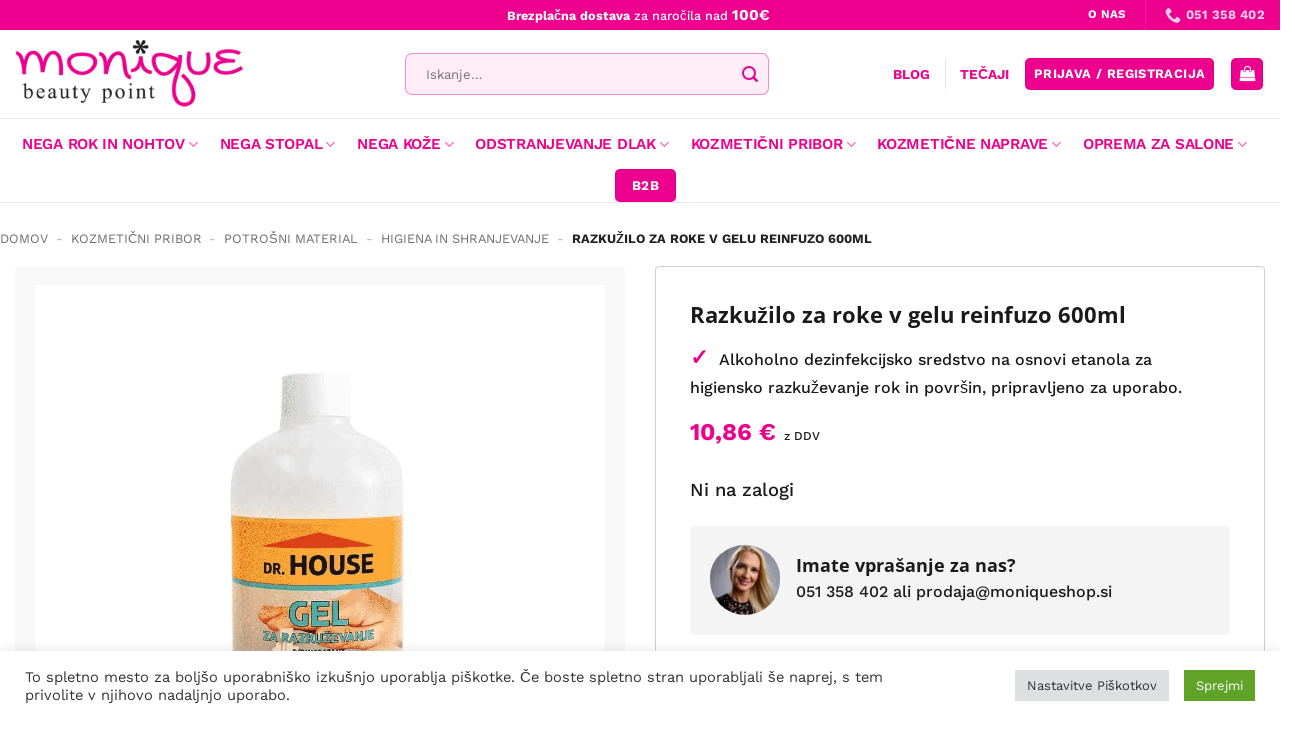

--- FILE ---
content_type: text/html; charset=UTF-8
request_url: https://moniqueshop.si/razkuzilo-za-roke-v-gelu-reinfuzo-600ml/
body_size: 62171
content:
<!DOCTYPE html><html lang="sl-SI" prefix="og: https://ogp.me/ns#" class="loading-site no-js"><head><script data-no-optimize="1">var litespeed_docref=sessionStorage.getItem("litespeed_docref");litespeed_docref&&(Object.defineProperty(document,"referrer",{get:function(){return litespeed_docref}}),sessionStorage.removeItem("litespeed_docref"));</script> <meta charset="UTF-8" /><link rel="profile" href="https://gmpg.org/xfn/11" /><link rel="pingback" href="https://moniqueshop.si/xmlrpc.php" /> <script src="[data-uri]" defer></script>  <script data-cfasync="false" data-pagespeed-no-defer>var gtm4wp_datalayer_name = "dataLayer";
	var dataLayer = dataLayer || [];
	const gtm4wp_use_sku_instead = 1;
	const gtm4wp_currency = 'EUR';
	const gtm4wp_product_per_impression = 10;
	const gtm4wp_clear_ecommerce = true;
	const gtm4wp_datalayer_max_timeout = 2000;</script> <meta name="viewport" content="width=device-width, initial-scale=1" /><title>Razkužilo za roke v gelu reinfuzo 600ml - Monique - beauty point</title><meta name="description" content="Alkoholno dezinfekcijsko sredstvo na osnovi etanola za higiensko razkuževanje rok in površin, pripravljeno za uporabo."/><meta name="robots" content="follow, index, max-snippet:-1, max-video-preview:-1, max-image-preview:large"/><link rel="canonical" href="https://moniqueshop.si/razkuzilo-za-roke-v-gelu-reinfuzo-600ml/" /><meta property="og:locale" content="sl_SI" /><meta property="og:type" content="product" /><meta property="og:title" content="Razkužilo za roke v gelu reinfuzo 600ml - Monique - beauty point" /><meta property="og:description" content="Alkoholno dezinfekcijsko sredstvo na osnovi etanola za higiensko razkuževanje rok in površin, pripravljeno za uporabo." /><meta property="og:url" content="https://moniqueshop.si/razkuzilo-za-roke-v-gelu-reinfuzo-600ml/" /><meta property="og:site_name" content="Website" /><meta property="og:updated_time" content="2025-12-26T14:32:16+01:00" /><meta property="og:image" content="https://moniqueshop.si/wp-content/uploads/2023/10/Dr-House-gel-600ml.jpg" /><meta property="og:image:secure_url" content="https://moniqueshop.si/wp-content/uploads/2023/10/Dr-House-gel-600ml.jpg" /><meta property="og:image:width" content="1000" /><meta property="og:image:height" content="1000" /><meta property="og:image:alt" content="Razkužilo za roke v gelu reinfuzo 600ml" /><meta property="og:image:type" content="image/jpeg" /><meta property="product:price:amount" content="10.86" /><meta property="product:price:currency" content="EUR" /><meta name="twitter:card" content="summary_large_image" /><meta name="twitter:title" content="Razkužilo za roke v gelu reinfuzo 600ml - Monique - beauty point" /><meta name="twitter:description" content="Alkoholno dezinfekcijsko sredstvo na osnovi etanola za higiensko razkuževanje rok in površin, pripravljeno za uporabo." /><meta name="twitter:image" content="https://moniqueshop.si/wp-content/uploads/2023/10/Dr-House-gel-600ml.jpg" /><meta name="twitter:label1" content="Price" /><meta name="twitter:data1" content="10,86&nbsp;&euro;" /><meta name="twitter:label2" content="Availability" /><meta name="twitter:data2" content="Ni na zalogi" /> <script type="application/ld+json" class="rank-math-schema">{"@context":"https://schema.org","@graph":[{"@type":["Person","Organization"],"@id":"https://moniqueshop.si/#person","name":"Website"},{"@type":"WebSite","@id":"https://moniqueshop.si/#website","url":"https://moniqueshop.si","name":"Website","publisher":{"@id":"https://moniqueshop.si/#person"},"inLanguage":"sl-SI"},{"@type":"ImageObject","@id":"https://moniqueshop.si/wp-content/uploads/2023/10/Dr-House-gel-600ml.jpg","url":"https://moniqueshop.si/wp-content/uploads/2023/10/Dr-House-gel-600ml.jpg","width":"1000","height":"1000","inLanguage":"sl-SI"},{"@type":"BreadcrumbList","@id":"https://moniqueshop.si/razkuzilo-za-roke-v-gelu-reinfuzo-600ml/#breadcrumb","itemListElement":[{"@type":"ListItem","position":"1","item":{"@id":"https://moniqueshop.si","name":"Domov"}},{"@type":"ListItem","position":"2","item":{"@id":"https://moniqueshop.si/kozmeticni-pribor/","name":"Kozmeti\u010dni pribor"}},{"@type":"ListItem","position":"3","item":{"@id":"https://moniqueshop.si/potrosni-material/","name":"Potro\u0161ni material"}},{"@type":"ListItem","position":"4","item":{"@id":"https://moniqueshop.si/higiena-in-shranjevanje/","name":"Higiena in shranjevanje"}},{"@type":"ListItem","position":"5","item":{"@id":"https://moniqueshop.si/razkuzilo-za-roke-v-gelu-reinfuzo-600ml/","name":"Razku\u017eilo za roke v gelu reinfuzo 600ml"}}]},{"@type":"ItemPage","@id":"https://moniqueshop.si/razkuzilo-za-roke-v-gelu-reinfuzo-600ml/#webpage","url":"https://moniqueshop.si/razkuzilo-za-roke-v-gelu-reinfuzo-600ml/","name":"Razku\u017eilo za roke v gelu reinfuzo 600ml - Monique - beauty point","datePublished":"2023-10-30T08:33:42+01:00","dateModified":"2025-12-26T14:32:16+01:00","isPartOf":{"@id":"https://moniqueshop.si/#website"},"primaryImageOfPage":{"@id":"https://moniqueshop.si/wp-content/uploads/2023/10/Dr-House-gel-600ml.jpg"},"inLanguage":"sl-SI","breadcrumb":{"@id":"https://moniqueshop.si/razkuzilo-za-roke-v-gelu-reinfuzo-600ml/#breadcrumb"}},{"@type":"Product","name":"Razku\u017eilo za roke v gelu reinfuzo 600ml - Monique - beauty point","description":"Alkoholno dezinfekcijsko sredstvo na osnovi etanola za higiensko razku\u017eevanje rok in povr\u0161in, pripravljeno za uporabo.","category":"Kozmeti\u010dni pribor &gt; Potro\u0161ni material &gt; Higiena in shranjevanje","mainEntityOfPage":{"@id":"https://moniqueshop.si/razkuzilo-za-roke-v-gelu-reinfuzo-600ml/#webpage"},"image":[{"@type":"ImageObject","url":"https://moniqueshop.si/wp-content/uploads/2023/10/Dr-House-gel-600ml.jpg","height":"1000","width":"1000"}],"offers":{"@type":"Offer","price":"10.86","priceCurrency":"EUR","priceValidUntil":"2027-12-31","availability":"http://schema.org/OutOfStock","itemCondition":"NewCondition","url":"https://moniqueshop.si/razkuzilo-za-roke-v-gelu-reinfuzo-600ml/","seller":{"@type":"Person","@id":"https://moniqueshop.si/","name":"Website","url":"https://moniqueshop.si"},"priceSpecification":{"price":"10.86","priceCurrency":"EUR","valueAddedTaxIncluded":"true"}},"@id":"https://moniqueshop.si/razkuzilo-za-roke-v-gelu-reinfuzo-600ml/#richSnippet"}]}</script> <link rel='dns-prefetch' href='//static.klaviyo.com' /><link rel='dns-prefetch' href='//fonts.googleapis.com' /><link href='https://fonts.gstatic.com' crossorigin rel='preconnect' /><link rel='prefetch' href='https://moniqueshop.si/wp-content/themes/flatsome/assets/js/flatsome.js?ver=e2eddd6c228105dac048' /><link rel='prefetch' href='https://moniqueshop.si/wp-content/themes/flatsome/assets/js/chunk.slider.js?ver=3.20.4' /><link rel='prefetch' href='https://moniqueshop.si/wp-content/themes/flatsome/assets/js/chunk.popups.js?ver=3.20.4' /><link rel='prefetch' href='https://moniqueshop.si/wp-content/themes/flatsome/assets/js/chunk.tooltips.js?ver=3.20.4' /><link rel='prefetch' href='https://moniqueshop.si/wp-content/themes/flatsome/assets/js/woocommerce.js?ver=1c9be63d628ff7c3ff4c' /><link rel="alternate" type="application/rss+xml" title="Monique - beauty point &raquo; Vir" href="https://moniqueshop.si/feed/" /><link rel="alternate" type="application/rss+xml" title="Monique - beauty point &raquo; Vir komentarjev" href="https://moniqueshop.si/comments/feed/" /><link rel="alternate" title="oEmbed (JSON)" type="application/json+oembed" href="https://moniqueshop.si/wp-json/oembed/1.0/embed?url=https%3A%2F%2Fmoniqueshop.si%2Frazkuzilo-za-roke-v-gelu-reinfuzo-600ml%2F" /><link rel="alternate" title="oEmbed (XML)" type="text/xml+oembed" href="https://moniqueshop.si/wp-json/oembed/1.0/embed?url=https%3A%2F%2Fmoniqueshop.si%2Frazkuzilo-za-roke-v-gelu-reinfuzo-600ml%2F&#038;format=xml" /><link data-optimized="2" rel="stylesheet" href="https://moniqueshop.si/wp-content/litespeed/css/63675ec11a36fcbe53747863bae80d07.css?ver=390b4" /> <script type="text/javascript" src="https://moniqueshop.si/wp-includes/js/jquery/jquery.min.js?ver=3.7.1" id="jquery-core-js"></script> <script type="text/javascript" id="cookie-law-info-js-extra" src="[data-uri]" defer></script> <script type="text/javascript" id="wc-single-product-js-extra" src="[data-uri]" defer></script> <script type="text/javascript" id="wc-settings-dep-in-header-js-after" src="[data-uri]" defer></script> <link rel="https://api.w.org/" href="https://moniqueshop.si/wp-json/" /><link rel="alternate" title="JSON" type="application/json" href="https://moniqueshop.si/wp-json/wp/v2/product/2828" /><link rel="EditURI" type="application/rsd+xml" title="RSD" href="https://moniqueshop.si/xmlrpc.php?rsd" /><meta name="generator" content="WordPress 6.9" /><link rel='shortlink' href='https://moniqueshop.si/?p=2828' /> <script data-cfasync="false" data-pagespeed-no-defer>var dataLayer_content = {"pagePostType":"product","pagePostType2":"single-product","pagePostAuthor":"insadmi","customerTotalOrders":0,"customerTotalOrderValue":0,"customerFirstName":"","customerLastName":"","customerBillingFirstName":"","customerBillingLastName":"","customerBillingCompany":"","customerBillingAddress1":"","customerBillingAddress2":"","customerBillingCity":"","customerBillingState":"","customerBillingPostcode":"","customerBillingCountry":"","customerBillingEmail":"","customerBillingEmailHash":"","customerBillingPhone":"","customerShippingFirstName":"","customerShippingLastName":"","customerShippingCompany":"","customerShippingAddress1":"","customerShippingAddress2":"","customerShippingCity":"","customerShippingState":"","customerShippingPostcode":"","customerShippingCountry":"","cartContent":{"totals":{"applied_coupons":[],"discount_total":0,"subtotal":0,"total":0},"items":[]},"productRatingCounts":[],"productAverageRating":0,"productReviewCount":0,"productType":"simple","productIsVariable":0};
	dataLayer.push( dataLayer_content );</script> <script data-cfasync="false" data-pagespeed-no-defer>(function(w,d,s,l,i){w[l]=w[l]||[];w[l].push({'gtm.start':
new Date().getTime(),event:'gtm.js'});var f=d.getElementsByTagName(s)[0],
j=d.createElement(s),dl=l!='dataLayer'?'&l='+l:'';j.async=true;j.src=
'//www.googletagmanager.com/gtm.js?id='+i+dl;f.parentNode.insertBefore(j,f);
})(window,document,'script','dataLayer','GTM-NKZ44W7H');</script>  <script src="[data-uri]" defer></script> <meta name="google-site-verification" content="zrYoQ1o5AAQ3iI54ZNQG1l8jD3Jhvj83T32BHrbPaJ8" />	<noscript><style>.woocommerce-product-gallery{ opacity: 1 !important; }</style></noscript><link rel="icon" href="https://moniqueshop.si/wp-content/uploads/2024/01/cropped-Roza-zvezda-03-32x32.png" sizes="32x32" /><link rel="icon" href="https://moniqueshop.si/wp-content/uploads/2024/01/cropped-Roza-zvezda-03-192x192.png" sizes="192x192" /><link rel="apple-touch-icon" href="https://moniqueshop.si/wp-content/uploads/2024/01/cropped-Roza-zvezda-03-180x180.png" /><meta name="msapplication-TileImage" content="https://moniqueshop.si/wp-content/uploads/2024/01/cropped-Roza-zvezda-03-270x270.png" /></head><body data-rsssl=1 class="wp-singular product-template-default single single-product postid-2828 wp-theme-flatsome wp-child-theme-flatsome-child theme-flatsome woocommerce woocommerce-page woocommerce-no-js full-width lightbox mobile-submenu-slide mobile-submenu-slide-levels-2 mobile-submenu-toggle"><noscript><iframe src="https://www.googletagmanager.com/ns.html?id=GTM-NKZ44W7H" height="0" width="0" style="display:none;visibility:hidden" aria-hidden="true"></iframe></noscript><a class="skip-link screen-reader-text" href="#main">Skoči na vsebino</a><div id="wrapper"><header id="header" class="header has-sticky sticky-jump"><div class="header-wrapper"><div id="top-bar" class="header-top hide-for-sticky nav-dark flex-has-center"><div class="flex-row container"><div class="flex-col hide-for-medium flex-left"><ul class="nav nav-left medium-nav-center nav-small  nav-divided"></ul></div><div class="flex-col hide-for-medium flex-center"><ul class="nav nav-center nav-small  nav-divided"><li class="html custom html_topbar_left"><p><span style="font-size: 105%;"><strong>Brezplačna dostava</strong> za naročila nad <span style="font-size: 120%;"><strong>100€ </strong></span></li></ul></div><div class="flex-col hide-for-medium flex-right"><ul class="nav top-bar-nav nav-right nav-small  nav-divided"><li class="html header-button-2"><div class="header-button">
<a href="/o-nas/" class="button plain is-link" style="border-radius:99px;">
<span>o nas</span>
</a></div></li><li class="header-divider"></li><li class="header-contact-wrapper"><ul id="header-contact" class="nav medium-nav-center nav-divided nav-uppercase header-contact"><li>
<a href="tel:051 358 402" class="tooltip" title="051 358 402">
<i class="icon-phone" aria-hidden="true" style="font-size:16px;"></i>			      <span>051 358 402</span>
</a></li></ul></li></ul></div><div class="flex-col show-for-medium flex-grow"><ul class="nav nav-center nav-small mobile-nav  nav-divided"><li class="html custom html_topbar_left"><p><span style="font-size: 105%;"><strong>Brezplačna dostava</strong> za naročila nad <span style="font-size: 120%;"><strong>100€ </strong></span></li></ul></div></div></div><div id="masthead" class="header-main hide-for-sticky"><div class="header-inner flex-row container logo-left medium-logo-center" role="navigation"><div id="logo" class="flex-col logo"><a href="https://moniqueshop.si/" title="Monique &#8211; beauty point - Manikura | Pedikura" rel="home">
<img width="304" height="92" src="https://moniqueshop.si/wp-content/uploads/2024/01/Monique-logo592561780997.png" class="header_logo header-logo" alt="Monique &#8211; beauty point"/><img  width="304" height="92" src="https://moniqueshop.si/wp-content/uploads/2024/01/Monique-logo592561780997.png" class="header-logo-dark" alt="Monique &#8211; beauty point"/></a></div><div class="flex-col show-for-medium flex-left"><ul class="mobile-nav nav nav-left "><li class="nav-icon has-icon"><div class="header-button">		<a href="#" class="icon primary button round is-small" data-open="#main-menu" data-pos="left" data-bg="main-menu-overlay" role="button" aria-label="Glavni meni" aria-controls="main-menu" aria-expanded="false" aria-haspopup="dialog" data-flatsome-role-button>
<i class="icon-menu" aria-hidden="true"></i>					</a></div></li><li class="html header-button-1"><div class="header-button">
<a href="/b2b" class="button primary" style="border-radius:99px;">
<span>B2B</span>
</a></div></li></ul></div><div class="flex-col hide-for-medium flex-left
flex-grow"><ul class="header-nav header-nav-main nav nav-left  nav-size-xsmall nav-uppercase" ><li class="header-search-form search-form html relative has-icon"><div class="header-search-form-wrapper"><div class="searchform-wrapper ux-search-box relative form-flat is-normal"><form role="search" method="get" class="searchform" action="https://moniqueshop.si/"><div class="flex-row relative"><div class="flex-col flex-grow">
<label class="screen-reader-text" for="woocommerce-product-search-field-0">Išči:</label>
<input type="search" id="woocommerce-product-search-field-0" class="search-field mb-0" placeholder="Iskanje&hellip;" value="" name="s" />
<input type="hidden" name="post_type" value="product" /></div><div class="flex-col">
<button type="submit" value="Iskanje" class="ux-search-submit submit-button secondary button  icon mb-0" aria-label="Posreduj">
<i class="icon-search" aria-hidden="true"></i>			</button></div></div><div class="live-search-results text-left z-top"></div></form></div></div></li></ul></div><div class="flex-col hide-for-medium flex-right"><ul class="header-nav header-nav-main nav nav-right  nav-size-xsmall nav-uppercase"><li class="html custom html_nav_position_text_top"><p><strong><span style="color: #ff00ff;"><a style="color: #eb098e;" href="/blog/">BLOG</a></span></strong></p></li><li class="header-divider"></li><li class="html custom html_nav_position_text"><p><strong><span style="color: #ff00ff;"><a style="color: #eb098e;" href="/tecaji/">TEČAJI</a></span></strong></p></li><li class="account-item has-icon"><div class="header-button">
<a href="https://moniqueshop.si/moj-profil/" class="nav-top-link nav-top-not-logged-in icon primary button round is-small icon primary button round is-small" title="Prijava">
<span>
Prijava / Registracija			</span>
</a></div></li><li class="cart-item has-icon"><div class="header-button">
<a href="https://moniqueshop.si/kosarica/" class="header-cart-link nav-top-link icon primary button round is-small off-canvas-toggle" title="Košarica" aria-label="Prikaži košarico" aria-expanded="false" aria-haspopup="dialog" role="button" data-open="#cart-popup" data-class="off-canvas-cart" data-pos="right" aria-controls="cart-popup" data-flatsome-role-button><i class="icon-shopping-bag" aria-hidden="true" data-icon-label="0"></i>  </a></div><div id="cart-popup" class="mfp-hide"><div class="cart-popup-inner inner-padding"><div class="cart-popup-title text-center">
<span class="heading-font uppercase">Košarica</span><div class="is-divider"></div></div><div class="widget_shopping_cart"><div class="widget_shopping_cart_content"><div class="ux-mini-cart-empty flex flex-row-col text-center pt pb"><div class="ux-mini-cart-empty-icon">
<svg aria-hidden="true" xmlns="http://www.w3.org/2000/svg" viewBox="0 0 17 19" style="opacity:.1;height:80px;">
<path d="M8.5 0C6.7 0 5.3 1.2 5.3 2.7v2H2.1c-.3 0-.6.3-.7.7L0 18.2c0 .4.2.8.6.8h15.7c.4 0 .7-.3.7-.7v-.1L15.6 5.4c0-.3-.3-.6-.7-.6h-3.2v-2c0-1.6-1.4-2.8-3.2-2.8zM6.7 2.7c0-.8.8-1.4 1.8-1.4s1.8.6 1.8 1.4v2H6.7v-2zm7.5 3.4 1.3 11.5h-14L2.8 6.1h2.5v1.4c0 .4.3.7.7.7.4 0 .7-.3.7-.7V6.1h3.5v1.4c0 .4.3.7.7.7s.7-.3.7-.7V6.1h2.6z" fill-rule="evenodd" clip-rule="evenodd" fill="currentColor"></path>
</svg></div><p class="woocommerce-mini-cart__empty-message empty">V košarici ni izdelkov.</p><p class="return-to-shop">
<a class="button primary wc-backward" href="https://moniqueshop.si/trgovina/">
Nazaj v trgovino				</a></p></div></div></div></div></div></li></ul></div><div class="flex-col show-for-medium flex-right"><ul class="mobile-nav nav nav-right "><li class="account-item has-icon"><div class="header-button">	<a href="https://moniqueshop.si/moj-profil/" class="account-link-mobile icon primary button round is-small" title="Moj račun" aria-label="Moj račun">
<i class="icon-user" aria-hidden="true"></i>	</a></div></li><li class="cart-item has-icon"><div class="header-button">
<a href="https://moniqueshop.si/kosarica/" class="header-cart-link nav-top-link icon primary button round is-small off-canvas-toggle" title="Košarica" aria-label="Prikaži košarico" aria-expanded="false" aria-haspopup="dialog" role="button" data-open="#cart-popup" data-class="off-canvas-cart" data-pos="right" aria-controls="cart-popup" data-flatsome-role-button><i class="icon-shopping-bag" aria-hidden="true" data-icon-label="0"></i>  </a></div></li></ul></div></div></div><div id="wide-nav" class="header-bottom wide-nav flex-has-center"><div class="flex-row container"><div class="flex-col hide-for-medium flex-center"><ul class="nav header-nav header-bottom-nav nav-center  nav-size-small nav-spacing-large nav-uppercase"><li id="menu-item-7990" class="menu-item menu-item-type-custom menu-item-object-custom menu-item-has-children menu-item-7990 menu-item-design-default has-dropdown"><a href="/nega-rok-in-nohtov/" class="nav-top-link" aria-expanded="false" aria-haspopup="menu">Nega rok in nohtov<i class="icon-angle-down" aria-hidden="true"></i></a><ul class="sub-menu nav-dropdown nav-dropdown-simple"><li id="menu-item-25643" class="menu-item menu-item-type-custom menu-item-object-custom menu-item-25643"><a href="/gel-laki-za-nohte/">Gel laki na nohte</a></li><li id="menu-item-25644" class="menu-item menu-item-type-custom menu-item-object-custom menu-item-25644"><a href="/geli-za-nohte/">Geli za nohte</a></li><li id="menu-item-25645" class="menu-item menu-item-type-custom menu-item-object-custom menu-item-25645"><a href="/nega-nohtov-in-obnohtne-kozice/">Nega nohtov in obnohtne kožice</a></li><li id="menu-item-25646" class="menu-item menu-item-type-custom menu-item-object-custom menu-item-25646"><a href="/odstranjevalci-laka-in-cleanerji/">Odstranjevalci laka in cleanerji</a></li><li id="menu-item-25647" class="menu-item menu-item-type-custom menu-item-object-custom menu-item-25647"><a href="/nail-art/">Nail art</a></li><li id="menu-item-25648" class="menu-item menu-item-type-custom menu-item-object-custom menu-item-25648"><a href="/ibx-sistem/">IBX sistem</a></li></ul></li><li id="menu-item-25649" class="menu-item menu-item-type-custom menu-item-object-custom menu-item-has-children menu-item-25649 menu-item-design-default has-dropdown"><a href="/nega-stopal/" class="nav-top-link" aria-expanded="false" aria-haspopup="menu">Nega stopal<i class="icon-angle-down" aria-hidden="true"></i></a><ul class="sub-menu nav-dropdown nav-dropdown-simple"><li id="menu-item-25650" class="menu-item menu-item-type-custom menu-item-object-custom menu-item-25650"><a href="/kreme-in-pene/">Kreme in pene</a></li><li id="menu-item-25651" class="menu-item menu-item-type-custom menu-item-object-custom menu-item-25651"><a href="/maske-in-pilingi-nega-stopal/">Maske in pilingi</a></li><li id="menu-item-25652" class="menu-item menu-item-type-custom menu-item-object-custom menu-item-25652"><a href="/kopeli-za-noge/">Kopeli za noge</a></li><li id="menu-item-25653" class="menu-item menu-item-type-custom menu-item-object-custom menu-item-25653"><a href="/glivice-na-nohtih-in-nogah/">Glivice na nohtih in nogah</a></li><li id="menu-item-25654" class="menu-item menu-item-type-custom menu-item-object-custom menu-item-25654"><a href="/vrasceni-nohti/">Vraščeni nohti</a></li><li id="menu-item-25655" class="menu-item menu-item-type-custom menu-item-object-custom menu-item-25655"><a href="/obutev/">Obutev</a></li><li id="menu-item-25656" class="menu-item menu-item-type-custom menu-item-object-custom menu-item-25656"><a href="/footlogix-seti-za-nego-stopal/">Footlogix seti za nego stopal</a></li></ul></li><li id="menu-item-25657" class="menu-item menu-item-type-custom menu-item-object-custom menu-item-has-children menu-item-25657 menu-item-design-default has-dropdown"><a href="/nega-koze/" class="nav-top-link" aria-expanded="false" aria-haspopup="menu">Nega kože<i class="icon-angle-down" aria-hidden="true"></i></a><ul class="sub-menu nav-dropdown nav-dropdown-simple"><li id="menu-item-25658" class="menu-item menu-item-type-custom menu-item-object-custom menu-item-25658"><a href="/olja-in-kreme/">Olja in kreme</a></li><li id="menu-item-25659" class="menu-item menu-item-type-custom menu-item-object-custom menu-item-25659"><a href="/losjoni-za-telo/">Losjoni za telo</a></li><li id="menu-item-25660" class="menu-item menu-item-type-custom menu-item-object-custom menu-item-25660"><a href="/piling-telesa/">Piling telesa</a></li><li id="menu-item-25661" class="menu-item menu-item-type-custom menu-item-object-custom menu-item-25661"><a href="/nega-ustnic/">Nega ustnic</a></li><li id="menu-item-25662" class="menu-item menu-item-type-custom menu-item-object-custom menu-item-25662"><a href="/maske-za-roke-in-noge/">Maske za roke in noge</a></li></ul></li><li id="menu-item-25663" class="menu-item menu-item-type-custom menu-item-object-custom menu-item-has-children menu-item-25663 menu-item-design-default has-dropdown"><a href="/odstranjevanje-dlak/" class="nav-top-link" aria-expanded="false" aria-haspopup="menu">Odstranjevanje dlak<i class="icon-angle-down" aria-hidden="true"></i></a><ul class="sub-menu nav-dropdown nav-dropdown-simple"><li id="menu-item-25664" class="menu-item menu-item-type-custom menu-item-object-custom menu-item-25664"><a href="/depilacija/">Depilacija</a></li><li id="menu-item-25665" class="menu-item menu-item-type-custom menu-item-object-custom menu-item-25665"><a href="/trajno-odstranjevanje-dlak/">Trajno odstranjevanje dlak</a></li></ul></li><li id="menu-item-25666" class="menu-item menu-item-type-custom menu-item-object-custom menu-item-has-children menu-item-25666 menu-item-design-default has-dropdown"><a href="/kozmeticni-pribor/" class="nav-top-link" aria-expanded="false" aria-haspopup="menu">Kozmetični pribor<i class="icon-angle-down" aria-hidden="true"></i></a><ul class="sub-menu nav-dropdown nav-dropdown-simple"><li id="menu-item-25667" class="menu-item menu-item-type-custom menu-item-object-custom menu-item-25667"><a href="/pribor-za-nohte/">Pribor za nohte</a></li><li id="menu-item-25668" class="menu-item menu-item-type-custom menu-item-object-custom menu-item-25668"><a href="/copici-za-nohte/">Čopiči za nohte</a></li><li id="menu-item-25669" class="menu-item menu-item-type-custom menu-item-object-custom menu-item-25669"><a href="/pribor-za-pedikuro/">Pribor za pedikuro</a></li><li id="menu-item-25670" class="menu-item menu-item-type-custom menu-item-object-custom menu-item-25670"><a href="/potrosni-material/">Potrošni material</a></li></ul></li><li id="menu-item-25671" class="menu-item menu-item-type-custom menu-item-object-custom menu-item-has-children menu-item-25671 menu-item-design-default has-dropdown"><a href="/kozmeticne-naprave/" class="nav-top-link" aria-expanded="false" aria-haspopup="menu">Kozmetične naprave<i class="icon-angle-down" aria-hidden="true"></i></a><ul class="sub-menu nav-dropdown nav-dropdown-simple"><li id="menu-item-25672" class="menu-item menu-item-type-custom menu-item-object-custom menu-item-25672"><a href="/naprave-za-nohte/">Naprave za nohte</a></li><li id="menu-item-25673" class="menu-item menu-item-type-custom menu-item-object-custom menu-item-25673"><a href="/naprave-za-depilacijo-odstranjevanje-dlak/">Naprave za depilacijo / odstranjevanje dlak</a></li><li id="menu-item-25674" class="menu-item menu-item-type-custom menu-item-object-custom menu-item-25674"><a href="/uv-led-lucke-za-nohte/">UV/LED lučke za nohte</a></li><li id="menu-item-25675" class="menu-item menu-item-type-custom menu-item-object-custom menu-item-25675"><a href="/sterilizacija-in-higiena/">Sterilizacija in higiena</a></li></ul></li><li id="menu-item-16543" class="menu-item menu-item-type-custom menu-item-object-custom menu-item-has-children menu-item-16543 menu-item-design-default has-dropdown"><a href="/oprema-za-salone" class="nav-top-link" aria-expanded="false" aria-haspopup="menu">Oprema za salone<i class="icon-angle-down" aria-hidden="true"></i></a><ul class="sub-menu nav-dropdown nav-dropdown-simple"><li id="menu-item-18703" class="menu-item menu-item-type-custom menu-item-object-custom menu-item-18703"><a href="/kozmeticne-mize/">Kozmetične mize</a></li><li id="menu-item-18704" class="menu-item menu-item-type-custom menu-item-object-custom menu-item-18704"><a href="/masazne-mize">Masažne mize</a></li><li id="menu-item-18705" class="menu-item menu-item-type-custom menu-item-object-custom menu-item-18705"><a href="/mize-za-manikuro/">Mize za manikuro</a></li><li id="menu-item-18706" class="menu-item menu-item-type-custom menu-item-object-custom menu-item-18706"><a href="/stoli-za-pedikuro/">Stoli za pedikuro</a></li><li id="menu-item-18707" class="menu-item menu-item-type-custom menu-item-object-custom menu-item-18707"><a href="/delovni-stoli/">Delovni stoli</a></li><li id="menu-item-18708" class="menu-item menu-item-type-custom menu-item-object-custom menu-item-18708"><a href="/masazni-stoli/">Masažni stoli</a></li><li id="menu-item-18709" class="menu-item menu-item-type-custom menu-item-object-custom menu-item-18709"><a href="/kozmeticni-vozicki/">Kozmetični vozički</a></li></ul></li><li class="html header-button-1"><div class="header-button">
<a href="/b2b" class="button primary" style="border-radius:99px;">
<span>B2B</span>
</a></div></li></ul></div><div class="flex-col show-for-medium flex-grow"><ul class="nav header-bottom-nav nav-center mobile-nav  nav-size-small nav-spacing-large nav-uppercase"><li class="header-search-form search-form html relative has-icon"><div class="header-search-form-wrapper"><div class="searchform-wrapper ux-search-box relative form-flat is-normal"><form role="search" method="get" class="searchform" action="https://moniqueshop.si/"><div class="flex-row relative"><div class="flex-col flex-grow">
<label class="screen-reader-text" for="woocommerce-product-search-field-1">Išči:</label>
<input type="search" id="woocommerce-product-search-field-1" class="search-field mb-0" placeholder="Iskanje&hellip;" value="" name="s" />
<input type="hidden" name="post_type" value="product" /></div><div class="flex-col">
<button type="submit" value="Iskanje" class="ux-search-submit submit-button secondary button  icon mb-0" aria-label="Posreduj">
<i class="icon-search" aria-hidden="true"></i>			</button></div></div><div class="live-search-results text-left z-top"></div></form></div></div></li></ul></div></div></div><div class="header-bg-container fill"><div class="header-bg-image fill"></div><div class="header-bg-color fill"></div></div></div></header><main id="main" class=""><div class="shop-container"><div class="container"><div class="woocommerce-notices-wrapper"></div></div><div id="product-2828" class="product type-product post-2828 status-publish first outofstock product_cat-higiena-in-shranjevanje product_cat-potrosni-material has-post-thumbnail taxable shipping-taxable purchasable product-type-simple"><div class="custom-product-page ux-layout-572 ux-layout-scope-global"><section class="section hide-for-small" id="section_20715155"><div class="section-bg fill" ></div><div class="section-content relative"><div id="gap-1317118072" class="gap-element clearfix" style="display:block; height:auto;"><style>#gap-1317118072 {
  padding-top: 15px;
}</style></div><div class="row row-collapse"  id="row-938260730"><div id="col-888388041" class="col small-12 large-12"  ><div class="col-inner"  ><div class="product-breadcrumb-container is-small"><nav class="rank-math-breadcrumb breadcrumbs uppercase"><p><a href="https://moniqueshop.si">Domov</a><span class="separator"> - </span><a href="https://moniqueshop.si/kozmeticni-pribor/">Kozmetični pribor</a><span class="separator"> - </span><a href="https://moniqueshop.si/potrosni-material/">Potrošni material</a><span class="separator"> - </span><a href="https://moniqueshop.si/higiena-in-shranjevanje/">Higiena in shranjevanje</a><span class="separator"> - </span><span class="last">Razkužilo za roke v gelu reinfuzo 600ml</span></p></nav></div></p></div><style>#col-888388041 > .col-inner {
  padding: 0px 0px 0px 0px;
  margin: 6px 0px -5px 0px;
}</style></div></div><div class="row align-center"  id="row-895935294"><div id="col-138976853" class="col medium-12 small-12 large-6"  ><div class="col-inner"  ><div class="row align-center"  id="row-1979832367"><div id="col-704486240" class="col medium-12 small-12 large-12"  ><div class="col-inner" style="background-color:rgb(248, 248, 248);" ><div class="product-images relative mb-half has-hover woocommerce-product-gallery woocommerce-product-gallery--with-images woocommerce-product-gallery--columns-4 images" data-columns="4"><div class="badge-container is-larger absolute left top z-1"></div><div class="image-tools absolute top show-on-hover right z-3"></div><div class="woocommerce-product-gallery__wrapper product-gallery-slider slider slider-nav-small mb-half"
data-flickity-options='{
"cellAlign": "center",
"wrapAround": true,
"autoPlay": false,
"prevNextButtons":true,
"adaptiveHeight": true,
"imagesLoaded": true,
"lazyLoad": 1,
"dragThreshold" : 15,
"pageDots": false,
"rightToLeft": false       }'><div data-thumb="https://moniqueshop.si/wp-content/uploads/2023/10/Dr-House-gel-600ml-100x100.jpg" data-thumb-alt="Razkužilo za roke v gelu reinfuzo 600ml" data-thumb-srcset="https://moniqueshop.si/wp-content/uploads/2023/10/Dr-House-gel-600ml-100x100.jpg 100w, https://moniqueshop.si/wp-content/uploads/2023/10/Dr-House-gel-600ml-247x247.jpg 247w, https://moniqueshop.si/wp-content/uploads/2023/10/Dr-House-gel-600ml-510x510.jpg 510w, https://moniqueshop.si/wp-content/uploads/2023/10/Dr-House-gel-600ml-300x300.jpg 300w, https://moniqueshop.si/wp-content/uploads/2023/10/Dr-House-gel-600ml-150x150.jpg 150w, https://moniqueshop.si/wp-content/uploads/2023/10/Dr-House-gel-600ml-768x768.jpg 768w, https://moniqueshop.si/wp-content/uploads/2023/10/Dr-House-gel-600ml.jpg 1000w"  data-thumb-sizes="(max-width: 100px) 100vw, 100px" class="woocommerce-product-gallery__image slide first"><a href="https://moniqueshop.si/wp-content/uploads/2023/10/Dr-House-gel-600ml.jpg"><img width="1000" height="1000" src="https://moniqueshop.si/wp-content/uploads/2023/10/Dr-House-gel-600ml.jpg" class="wp-post-image ux-skip-lazy" alt="Razkužilo za roke v gelu reinfuzo 600ml" data-caption="" data-src="https://moniqueshop.si/wp-content/uploads/2023/10/Dr-House-gel-600ml.jpg" data-large_image="https://moniqueshop.si/wp-content/uploads/2023/10/Dr-House-gel-600ml.jpg" data-large_image_width="1000" data-large_image_height="1000" decoding="async" fetchpriority="high" srcset="https://moniqueshop.si/wp-content/uploads/2023/10/Dr-House-gel-600ml.jpg 1000w, https://moniqueshop.si/wp-content/uploads/2023/10/Dr-House-gel-600ml-100x100.jpg 100w, https://moniqueshop.si/wp-content/uploads/2023/10/Dr-House-gel-600ml-247x247.jpg 247w, https://moniqueshop.si/wp-content/uploads/2023/10/Dr-House-gel-600ml-510x510.jpg 510w, https://moniqueshop.si/wp-content/uploads/2023/10/Dr-House-gel-600ml-300x300.jpg 300w, https://moniqueshop.si/wp-content/uploads/2023/10/Dr-House-gel-600ml-150x150.jpg 150w, https://moniqueshop.si/wp-content/uploads/2023/10/Dr-House-gel-600ml-768x768.jpg 768w" sizes="(max-width: 1000px) 100vw, 1000px" /></a></div></div><div class="image-tools absolute bottom left z-3">
<a role="button" href="#product-zoom" class="zoom-button button is-outline circle icon tooltip hide-for-small" title="Zoom" aria-label="Zoom" data-flatsome-role-button><i class="icon-expand" aria-hidden="true"></i></a></div></div></p><div id="gap-1257000822" class="gap-element clearfix" style="display:block; height:auto;"><style>#gap-1257000822 {
  padding-top: 30px;
}</style></div><p><div class="woocommerce-tabs wc-tabs-wrapper container tabbed-content"><ul class="tabs wc-tabs product-tabs small-nav-collapse nav nav-uppercase nav-pills nav-left" role="tablist"><li role="presentation" class="description_tab active" id="tab-title-description">
<a href="#tab-description" role="tab" aria-selected="true" aria-controls="tab-description">
Opis					</a></li></ul><div class="tab-panels"><div class="woocommerce-Tabs-panel woocommerce-Tabs-panel--description panel entry-content active" id="tab-description" role="tabpanel" aria-labelledby="tab-title-description"><p>Alkoholno dezinfekcijsko sredstvo na osnovi etanola za higiensko razkuževanje rok in površin, pripravljeno za uporabo.</p><h2>Uporaba in doziranje:</h2><p>Minimalno 3 ml nerazredčenega izdelka enakomerno vtremo v suhe, čiste roke in pustimo delovati vsaj 30 sekund, da se posuši. Izdelek je koži prijazen. Razkužilo je primerno za pogosto uporabo.<br />
Za razkuževanje površin nanesemo razkužilo na čisto površino in pustimo, da učinkuje vsaj 30 sekund. Ne izpiramo.</p><h2>Varnostni napotki:</h2><p>Pri ravnanju z izdelkom upoštevajte navodila o varni uporabi, ki so navedena na varnostnem listu ali etiketi.</p><h2>Sestavine:</h2><p>etanol 720 g/kg</p><p>Ustreza smernicam ZeJN.</p></div></div></div></p></div><style>#col-704486240 > .col-inner {
  padding: 19px 20px 0px 20px;
  margin: 0px 0px -27px 0px;
  border-radius: 4px;
}</style></div></div></div><style>#col-138976853 > .col-inner {
  margin: 0px 0px 0px 0px;
}</style></div><div id="col-1451183602" class="col medium-12 small-12 large-6 small-col-first"  ><div class="is-sticky-column"><div class="is-sticky-column__inner"><div class="col-inner text-left"  ><div class="is-border"
style="border-color:rgb(208, 208, 208);border-radius:4px;border-width:1px 1px 1px 1px;"></div><div class="product-title-container is-small"><h1 class="product-title product_title entry-title">
Razkužilo za roke v gelu reinfuzo 600ml</h1></div><div class="product-short-description"><ul><li>Alkoholno dezinfekcijsko sredstvo na osnovi etanola za higiensko razkuževanje rok in površin, pripravljeno za uporabo.</li></ul></div></p><p><div class="product-price-container is-xlarge"><div class="price-wrapper"><p class="price product-page-price price-not-in-stock">
<span class="woocommerce-Price-amount amount"><bdi>10,86&nbsp;<span class="woocommerce-Price-currencySymbol">&euro;</span></bdi></span> <small class="woocommerce-price-suffix">z DDV</small></p></div></div><div class="add-to-cart-container form-flat is-large"><p class="stock out-of-stock">Ni na zalogi</p></div></p><div class="row row-collapse"  id="row-810910663"><div id="col-721813593" class="col small-12 large-12"  ><div class="col-inner" style="background-color:rgb(244, 244, 244);" ><div class="icon-box featured-box circle icon-box-left text-left"  ><div class="icon-box-img" style="width: 70px"><div class="icon"><div class="icon-inner" >
<img width="150" height="150" src="https://moniqueshop.si/wp-content/uploads/2022/12/simona_product_01.webp" class="attachment-medium size-medium" alt="" decoding="async" srcset="https://moniqueshop.si/wp-content/uploads/2022/12/simona_product_01.webp 150w, https://moniqueshop.si/wp-content/uploads/2022/12/simona_product_01-100x100.webp 100w" sizes="(max-width: 150px) 100vw, 150px" /></div></div></div><div class="icon-box-text last-reset"><div id="gap-1663796321" class="gap-element clearfix" style="display:block; height:auto;"><style>#gap-1663796321 {
  padding-top: 10px;
}</style></div><div id="text-2184226093" class="text collapse"><h4>Imate vprašanje za nas?</h4></div><div id="text-3985081615" class="text no-margin"><p><a href="tel:+38651358402">051 358 402</a> ali <a href="mailto:prodaja@moniqueshop.si">prodaja@moniqueshop.si</a></p></div></div></div></div><style>#col-721813593 > .col-inner {
  margin: -2px 0px 0px 0px;
  border-radius: 4px;
}</style></div><style>#row-810910663 > .col > .col-inner {
  padding: 15px 20px 20px 20px;
}</style></div><div id="gap-1248259075" class="gap-element clearfix" style="display:block; height:auto;"><style>#gap-1248259075 {
  padding-top: 26px;
}</style></div><div id="stack-3635706097" class="stack stack-row justify-start items-center"><div class="payment-icons inline-block" role="group" aria-label="Payment icons"><div class="payment-icon"><svg aria-hidden="true" version="1.1" xmlns="http://www.w3.org/2000/svg" xmlns:xlink="http://www.w3.org/1999/xlink"  viewBox="0 0 64 32">
<path d="M10.781 7.688c-0.251-1.283-1.219-1.688-2.344-1.688h-8.376l-0.061 0.405c5.749 1.469 10.469 4.595 12.595 10.501l-1.813-9.219zM13.125 19.688l-0.531-2.781c-1.096-2.907-3.752-5.594-6.752-6.813l4.219 15.939h5.469l8.157-20.032h-5.501l-5.062 13.688zM27.72 26.061l3.248-20.061h-5.187l-3.251 20.061h5.189zM41.875 5.656c-5.125 0-8.717 2.72-8.749 6.624-0.032 2.877 2.563 4.469 4.531 5.439 2.032 0.968 2.688 1.624 2.688 2.499 0 1.344-1.624 1.939-3.093 1.939-2.093 0-3.219-0.251-4.875-1.032l-0.688-0.344-0.719 4.499c1.219 0.563 3.437 1.064 5.781 1.064 5.437 0.032 8.97-2.688 9.032-6.843 0-2.282-1.405-4-4.376-5.439-1.811-0.904-2.904-1.563-2.904-2.499 0-0.843 0.936-1.72 2.968-1.72 1.688-0.029 2.936 0.314 3.875 0.752l0.469 0.248 0.717-4.344c-1.032-0.406-2.656-0.844-4.656-0.844zM55.813 6c-1.251 0-2.189 0.376-2.72 1.688l-7.688 18.374h5.437c0.877-2.467 1.096-3 1.096-3 0.592 0 5.875 0 6.624 0 0 0 0.157 0.688 0.624 3h4.813l-4.187-20.061h-4zM53.405 18.938c0 0 0.437-1.157 2.064-5.594-0.032 0.032 0.437-1.157 0.688-1.907l0.374 1.72c0.968 4.781 1.189 5.781 1.189 5.781-0.813 0-3.283 0-4.315 0z"></path>
</svg>
<span class="screen-reader-text">Visa</span></div><div class="payment-icon"><svg aria-hidden="true" version="1.1" xmlns="http://www.w3.org/2000/svg" xmlns:xlink="http://www.w3.org/1999/xlink"  viewBox="0 0 64 32">
<path d="M35.255 12.078h-2.396c-0.229 0-0.444 0.114-0.572 0.303l-3.306 4.868-1.4-4.678c-0.088-0.292-0.358-0.493-0.663-0.493h-2.355c-0.284 0-0.485 0.28-0.393 0.548l2.638 7.745-2.481 3.501c-0.195 0.275 0.002 0.655 0.339 0.655h2.394c0.227 0 0.439-0.111 0.569-0.297l7.968-11.501c0.191-0.275-0.006-0.652-0.341-0.652zM19.237 16.718c-0.23 1.362-1.311 2.276-2.691 2.276-0.691 0-1.245-0.223-1.601-0.644-0.353-0.417-0.485-1.012-0.374-1.674 0.214-1.35 1.313-2.294 2.671-2.294 0.677 0 1.227 0.225 1.589 0.65 0.365 0.428 0.509 1.027 0.404 1.686zM22.559 12.078h-2.384c-0.204 0-0.378 0.148-0.41 0.351l-0.104 0.666-0.166-0.241c-0.517-0.749-1.667-1-2.817-1-2.634 0-4.883 1.996-5.321 4.796-0.228 1.396 0.095 2.731 0.888 3.662 0.727 0.856 1.765 1.212 3.002 1.212 2.123 0 3.3-1.363 3.3-1.363l-0.106 0.662c-0.040 0.252 0.155 0.479 0.41 0.479h2.147c0.341 0 0.63-0.247 0.684-0.584l1.289-8.161c0.040-0.251-0.155-0.479-0.41-0.479zM8.254 12.135c-0.272 1.787-1.636 1.787-2.957 1.787h-0.751l0.527-3.336c0.031-0.202 0.205-0.35 0.41-0.35h0.345c0.899 0 1.747 0 2.185 0.511 0.262 0.307 0.341 0.761 0.242 1.388zM7.68 7.473h-4.979c-0.341 0-0.63 0.248-0.684 0.584l-2.013 12.765c-0.040 0.252 0.155 0.479 0.41 0.479h2.378c0.34 0 0.63-0.248 0.683-0.584l0.543-3.444c0.053-0.337 0.343-0.584 0.683-0.584h1.575c3.279 0 5.172-1.587 5.666-4.732 0.223-1.375 0.009-2.456-0.635-3.212-0.707-0.832-1.962-1.272-3.628-1.272zM60.876 7.823l-2.043 12.998c-0.040 0.252 0.155 0.479 0.41 0.479h2.055c0.34 0 0.63-0.248 0.683-0.584l2.015-12.765c0.040-0.252-0.155-0.479-0.41-0.479h-2.299c-0.205 0.001-0.379 0.148-0.41 0.351zM54.744 16.718c-0.23 1.362-1.311 2.276-2.691 2.276-0.691 0-1.245-0.223-1.601-0.644-0.353-0.417-0.485-1.012-0.374-1.674 0.214-1.35 1.313-2.294 2.671-2.294 0.677 0 1.227 0.225 1.589 0.65 0.365 0.428 0.509 1.027 0.404 1.686zM58.066 12.078h-2.384c-0.204 0-0.378 0.148-0.41 0.351l-0.104 0.666-0.167-0.241c-0.516-0.749-1.667-1-2.816-1-2.634 0-4.883 1.996-5.321 4.796-0.228 1.396 0.095 2.731 0.888 3.662 0.727 0.856 1.765 1.212 3.002 1.212 2.123 0 3.3-1.363 3.3-1.363l-0.106 0.662c-0.040 0.252 0.155 0.479 0.41 0.479h2.147c0.341 0 0.63-0.247 0.684-0.584l1.289-8.161c0.040-0.252-0.156-0.479-0.41-0.479zM43.761 12.135c-0.272 1.787-1.636 1.787-2.957 1.787h-0.751l0.527-3.336c0.031-0.202 0.205-0.35 0.41-0.35h0.345c0.899 0 1.747 0 2.185 0.511 0.261 0.307 0.34 0.761 0.241 1.388zM43.187 7.473h-4.979c-0.341 0-0.63 0.248-0.684 0.584l-2.013 12.765c-0.040 0.252 0.156 0.479 0.41 0.479h2.554c0.238 0 0.441-0.173 0.478-0.408l0.572-3.619c0.053-0.337 0.343-0.584 0.683-0.584h1.575c3.279 0 5.172-1.587 5.666-4.732 0.223-1.375 0.009-2.456-0.635-3.212-0.707-0.832-1.962-1.272-3.627-1.272z"></path>
</svg>
<span class="screen-reader-text">PayPal</span></div><div class="payment-icon"><svg aria-hidden="true" version="1.1" xmlns="http://www.w3.org/2000/svg" xmlns:xlink="http://www.w3.org/1999/xlink"  viewBox="0 0 64 32">
<path d="M7.114 14.656c-1.375-0.5-2.125-0.906-2.125-1.531 0-0.531 0.437-0.812 1.188-0.812 1.437 0 2.875 0.531 3.875 1.031l0.563-3.5c-0.781-0.375-2.406-1-4.656-1-1.594 0-2.906 0.406-3.844 1.188-1 0.812-1.5 2-1.5 3.406 0 2.563 1.563 3.688 4.125 4.594 1.625 0.594 2.188 1 2.188 1.656 0 0.625-0.531 0.969-1.5 0.969-1.188 0-3.156-0.594-4.437-1.343l-0.563 3.531c1.094 0.625 3.125 1.281 5.25 1.281 1.688 0 3.063-0.406 4.031-1.157 1.063-0.843 1.594-2.062 1.594-3.656-0.001-2.625-1.595-3.719-4.188-4.657zM21.114 9.125h-3v-4.219l-4.031 0.656-0.563 3.563-1.437 0.25-0.531 3.219h1.937v6.844c0 1.781 0.469 3 1.375 3.75 0.781 0.625 1.907 0.938 3.469 0.938 1.219 0 1.937-0.219 2.468-0.344v-3.688c-0.282 0.063-0.938 0.22-1.375 0.22-0.906 0-1.313-0.5-1.313-1.563v-6.156h2.406l0.595-3.469zM30.396 9.031c-0.313-0.062-0.594-0.093-0.876-0.093-1.312 0-2.374 0.687-2.781 1.937l-0.313-1.75h-4.093v14.719h4.687v-9.563c0.594-0.719 1.437-0.968 2.563-0.968 0.25 0 0.5 0 0.812 0.062v-4.344zM33.895 2.719c-1.375 0-2.468 1.094-2.468 2.469s1.094 2.5 2.468 2.5 2.469-1.124 2.469-2.5-1.094-2.469-2.469-2.469zM36.239 23.844v-14.719h-4.687v14.719h4.687zM49.583 10.468c-0.843-1.094-2-1.625-3.469-1.625-1.343 0-2.531 0.563-3.656 1.75l-0.25-1.469h-4.125v20.155l4.688-0.781v-4.719c0.719 0.219 1.469 0.344 2.125 0.344 1.157 0 2.876-0.313 4.188-1.75 1.281-1.375 1.907-3.5 1.907-6.313 0-2.499-0.469-4.405-1.407-5.593zM45.677 19.532c-0.375 0.687-0.969 1.094-1.625 1.094-0.468 0-0.906-0.093-1.281-0.281v-7c0.812-0.844 1.531-0.938 1.781-0.938 1.188 0 1.781 1.313 1.781 3.812 0.001 1.437-0.219 2.531-0.656 3.313zM62.927 10.843c-1.032-1.312-2.563-2-4.501-2-4 0-6.468 2.938-6.468 7.688 0 2.625 0.656 4.625 1.968 5.875 1.157 1.157 2.844 1.719 5.032 1.719 2 0 3.844-0.469 5-1.251l-0.501-3.219c-1.157 0.625-2.5 0.969-4 0.969-0.906 0-1.532-0.188-1.969-0.594-0.5-0.406-0.781-1.094-0.875-2.062h7.75c0.031-0.219 0.062-1.281 0.062-1.625 0.001-2.344-0.5-4.188-1.499-5.5zM56.583 15.094c0.125-2.093 0.687-3.062 1.75-3.062s1.625 1 1.687 3.062h-3.437z"></path>
</svg>
<span class="screen-reader-text">Stripe</span></div><div class="payment-icon"><svg aria-hidden="true" viewBox="0 0 64 32" xmlns="http://www.w3.org/2000/svg">
<path d="M18.4306 31.9299V29.8062C18.4306 28.9938 17.9382 28.4618 17.0929 28.4618C16.6703 28.4618 16.2107 28.6021 15.8948 29.0639C15.6486 28.6763 15.2957 28.4618 14.7663 28.4618C14.4135 28.4618 14.0606 28.5691 13.7816 28.9567V28.532H13.043V31.9299H13.7816V30.0536C13.7816 29.4515 14.0975 29.167 14.5899 29.167C15.0823 29.167 15.3285 29.4845 15.3285 30.0536V31.9299H16.0671V30.0536C16.0671 29.4515 16.42 29.167 16.8754 29.167C17.3678 29.167 17.614 29.4845 17.614 30.0536V31.9299H18.4306ZM29.3863 28.532H28.1882V27.5051H27.4496V28.532H26.7808V29.2041H27.4496V30.7629C27.4496 31.5423 27.7655 32 28.6108 32C28.9268 32 29.2797 31.8928 29.5259 31.7526L29.3125 31.1134C29.0991 31.2536 28.8529 31.2907 28.6765 31.2907C28.3236 31.2907 28.1841 31.0763 28.1841 30.7258V29.2041H29.3822V28.532H29.3863ZM35.6562 28.4577C35.2335 28.4577 34.9504 28.6722 34.774 28.9526V28.5278H34.0354V31.9258H34.774V30.0124C34.774 29.4474 35.0202 29.1258 35.4797 29.1258C35.6192 29.1258 35.7957 29.1629 35.9393 29.1959L36.1527 28.4866C36.0049 28.4577 35.7957 28.4577 35.6562 28.4577ZM26.1817 28.8124C25.8288 28.5649 25.3364 28.4577 24.8071 28.4577C23.9618 28.4577 23.3997 28.8825 23.3997 29.5546C23.3997 30.1196 23.8223 30.4412 24.5609 30.5443L24.9138 30.5814C25.2995 30.6515 25.5128 30.7588 25.5128 30.9361C25.5128 31.1835 25.2297 31.3608 24.7373 31.3608C24.2449 31.3608 23.8551 31.1835 23.6089 31.0062L23.256 31.5711C23.6417 31.8557 24.1711 31.9959 24.7004 31.9959C25.6852 31.9959 26.2514 31.534 26.2514 30.899C26.2514 30.2969 25.7919 29.9794 25.0902 29.8722L24.7373 29.835C24.4214 29.7979 24.1752 29.7278 24.1752 29.5175C24.1752 29.2701 24.4214 29.1299 24.8112 29.1299C25.2338 29.1299 25.6565 29.3072 25.8698 29.4144L26.1817 28.8124ZM45.8323 28.4577C45.4097 28.4577 45.1265 28.6722 44.9501 28.9526V28.5278H44.2115V31.9258H44.9501V30.0124C44.9501 29.4474 45.1963 29.1258 45.6559 29.1258C45.7954 29.1258 45.9718 29.1629 46.1154 29.1959L46.3288 28.4948C46.1852 28.4577 45.9759 28.4577 45.8323 28.4577ZM36.3948 30.2309C36.3948 31.2577 37.1005 32 38.192 32C38.6844 32 39.0373 31.8928 39.3901 31.6124L39.0373 31.0103C38.7541 31.2247 38.4751 31.3278 38.1551 31.3278C37.556 31.3278 37.1333 30.9031 37.1333 30.2309C37.1333 29.5917 37.556 29.167 38.1551 29.134C38.471 29.134 38.7541 29.2412 39.0373 29.4515L39.3901 28.8495C39.0373 28.5649 38.6844 28.4618 38.192 28.4618C37.1005 28.4577 36.3948 29.2041 36.3948 30.2309ZM43.2267 30.2309V28.532H42.4881V28.9567C42.2419 28.6392 41.889 28.4618 41.4295 28.4618C40.4775 28.4618 39.7389 29.2041 39.7389 30.2309C39.7389 31.2577 40.4775 32 41.4295 32C41.9219 32 42.2748 31.8227 42.4881 31.5051V31.9299H43.2267V30.2309ZM40.5144 30.2309C40.5144 29.6289 40.9002 29.134 41.5362 29.134C42.1352 29.134 42.5579 29.5959 42.5579 30.2309C42.5579 30.833 42.1352 31.3278 41.5362 31.3278C40.9043 31.2907 40.5144 30.8289 40.5144 30.2309ZM31.676 28.4577C30.6912 28.4577 29.9854 29.167 29.9854 30.2268C29.9854 31.2907 30.6912 31.9959 31.7129 31.9959C32.2053 31.9959 32.6977 31.8557 33.0875 31.534L32.7346 31.0021C32.4515 31.2165 32.0986 31.3567 31.7498 31.3567C31.2903 31.3567 30.8348 31.1423 30.7281 30.5443H33.227C33.227 30.4371 33.227 30.367 33.227 30.2598C33.2598 29.167 32.6238 28.4577 31.676 28.4577ZM31.676 29.0969C32.1355 29.0969 32.4515 29.3814 32.5213 29.9093H30.7609C30.8307 29.4515 31.1467 29.0969 31.676 29.0969ZM50.0259 30.2309V27.1876H49.2873V28.9567C49.0411 28.6392 48.6882 28.4618 48.2286 28.4618C47.2767 28.4618 46.5381 29.2041 46.5381 30.2309C46.5381 31.2577 47.2767 32 48.2286 32C48.721 32 49.0739 31.8227 49.2873 31.5051V31.9299H50.0259V30.2309ZM47.3136 30.2309C47.3136 29.6289 47.6993 29.134 48.3353 29.134C48.9344 29.134 49.357 29.5959 49.357 30.2309C49.357 30.833 48.9344 31.3278 48.3353 31.3278C47.6993 31.2907 47.3136 30.8289 47.3136 30.2309ZM22.5872 30.2309V28.532H21.8486V28.9567C21.6024 28.6392 21.2495 28.4618 20.79 28.4618C19.838 28.4618 19.0994 29.2041 19.0994 30.2309C19.0994 31.2577 19.838 32 20.79 32C21.2824 32 21.6352 31.8227 21.8486 31.5051V31.9299H22.5872V30.2309ZM19.8421 30.2309C19.8421 29.6289 20.2278 29.134 20.8638 29.134C21.4629 29.134 21.8855 29.5959 21.8855 30.2309C21.8855 30.833 21.4629 31.3278 20.8638 31.3278C20.2278 31.2907 19.8421 30.8289 19.8421 30.2309Z"/>
<path d="M26.6745 12.7423C26.6745 8.67216 28.5785 5.05979 31.5 2.72577C29.3499 1.0268 26.6376 0 23.6791 0C16.6707 0 11 5.69897 11 12.7423C11 19.7856 16.6707 25.4845 23.6791 25.4845C26.6376 25.4845 29.3499 24.4577 31.5 22.7588C28.5744 20.4577 26.6745 16.8124 26.6745 12.7423Z"/>
<path d="M31.5 2.72577C34.4215 5.05979 36.3255 8.67216 36.3255 12.7423C36.3255 16.8124 34.4585 20.4206 31.5 22.7588L25.9355 22.7588V2.72577L31.5 2.72577Z" fill-opacity="0.6"/>
<path d="M52 12.7423C52 19.7856 46.3293 25.4845 39.3209 25.4845C36.3624 25.4845 33.6501 24.4577 31.5 22.7588C34.4585 20.4206 36.3255 16.8124 36.3255 12.7423C36.3255 8.67216 34.4215 5.05979 31.5 2.72577C33.646 1.0268 36.3583 0 39.3168 0C46.3293 0 52 5.73608 52 12.7423Z" fill-opacity="0.4"/>
</svg>
<span class="screen-reader-text">MasterCard</span></div></div><style>#stack-3635706097 > * {
  --stack-gap: 3rem;
}</style></div><div id="gap-1149197356" class="gap-element clearfix" style="display:block; height:auto;"><style>#gap-1149197356 {
  padding-top: 20px;
}</style></div><div class="row row-collapse"  id="row-2130362374"><div id="col-235686408" class="col medium-6 small-12 large-6"  ><div class="col-inner"  ><div id="stack-844242924" class="stack stack-row justify-start items-center"><div class="img has-hover x md-x lg-x y md-y lg-y" id="image_497177660"><div class="img-inner dark" >
<img width="1020" height="1020" src="https://moniqueshop.si/wp-content/uploads/2022/12/2-1024x1024-1.png" class="attachment-large size-large" alt="" decoding="async" srcset="https://moniqueshop.si/wp-content/uploads/2022/12/2-1024x1024-1.png 1024w, https://moniqueshop.si/wp-content/uploads/2022/12/2-1024x1024-1-100x100.png 100w, https://moniqueshop.si/wp-content/uploads/2022/12/2-1024x1024-1-247x247.png 247w, https://moniqueshop.si/wp-content/uploads/2022/12/2-1024x1024-1-510x510.png 510w, https://moniqueshop.si/wp-content/uploads/2022/12/2-1024x1024-1-300x300.png 300w, https://moniqueshop.si/wp-content/uploads/2022/12/2-1024x1024-1-150x150.png 150w, https://moniqueshop.si/wp-content/uploads/2022/12/2-1024x1024-1-768x768.png 768w" sizes="(max-width: 1020px) 100vw, 1020px" /></div><style>#image_497177660 {
  width: 17%;
}</style></div><div id="text-2332217100" class="text"><p><strong>Garancija na zadovoljstvo</strong><br />100 % varen nakup</p></div><style>#stack-844242924 > * {
  --stack-gap: 1.5rem;
}</style></div><div id="gap-1144977143" class="gap-element clearfix" style="display:block; height:auto;"><style>#gap-1144977143 {
  padding-top: 16px;
}</style></div></div><style>#col-235686408 > .col-inner {
  padding: 24px 0px 0px 0px;
  margin: 0px 0px 0px 0px;
}</style></div><div id="col-841331840" class="col medium-6 small-12 large-6"  ><div class="col-inner"  ><div id="stack-2611129583" class="stack stack-row justify-start items-center"><div class="img has-hover x md-x lg-x y md-y lg-y" id="image_1284000608"><div class="img-inner dark" >
<img width="1020" height="1020" src="https://moniqueshop.si/wp-content/uploads/2022/12/3-1024x1024-1.png" class="attachment-large size-large" alt="" decoding="async" loading="lazy" srcset="https://moniqueshop.si/wp-content/uploads/2022/12/3-1024x1024-1.png 1024w, https://moniqueshop.si/wp-content/uploads/2022/12/3-1024x1024-1-100x100.png 100w, https://moniqueshop.si/wp-content/uploads/2022/12/3-1024x1024-1-247x247.png 247w, https://moniqueshop.si/wp-content/uploads/2022/12/3-1024x1024-1-510x510.png 510w, https://moniqueshop.si/wp-content/uploads/2022/12/3-1024x1024-1-300x300.png 300w, https://moniqueshop.si/wp-content/uploads/2022/12/3-1024x1024-1-150x150.png 150w, https://moniqueshop.si/wp-content/uploads/2022/12/3-1024x1024-1-768x768.png 768w" sizes="auto, (max-width: 1020px) 100vw, 1020px" /></div><style>#image_1284000608 {
  width: 17%;
}</style></div><div id="text-4268226424" class="text"><p><strong>Brezplačna dostava<br /></strong>za naročila nad <strong>100€</strong></p></div><style>#stack-2611129583 > * {
  --stack-gap: 1.5rem;
}</style></div></div><style>#col-841331840 > .col-inner {
  padding: 24px 0px 0px 0px;
}</style></div></div></div></div></div><style>#col-1451183602 > .is-sticky-column > .is-sticky-column__inner > .col-inner {
  padding: 35px 35px 0px 35px;
  margin: 0px 0px 0px 0px;
}</style></div></div></div><style>#section_20715155 {
  padding-top: 0px;
  padding-bottom: 0px;
}
@media (min-width:550px) {
  #section_20715155 {
    padding-top: 20px;
    padding-bottom: 20px;
  }
}
@media (min-width:850px) {
  #section_20715155 {
    padding-top: 0px;
    padding-bottom: 0px;
  }
}</style></section><section class="section show-for-small" id="section_220476497"><div class="section-bg fill" ></div><div class="section-content relative"><div id="gap-812843908" class="gap-element clearfix" style="display:block; height:auto;"><style>#gap-812843908 {
  padding-top: 12px;
}
@media (min-width:550px) {
  #gap-812843908 {
    padding-top: 32px;
  }
}</style></div><div class="row align-center"  id="row-1111012341"><div id="col-1183781833" class="col medium-12 small-12 large-6"  ><div class="col-inner"  ><p><div class="product-breadcrumb-container is-small"><nav class="rank-math-breadcrumb breadcrumbs uppercase"><p><a href="https://moniqueshop.si">Domov</a><span class="separator"> - </span><a href="https://moniqueshop.si/kozmeticni-pribor/">Kozmetični pribor</a><span class="separator"> - </span><a href="https://moniqueshop.si/potrosni-material/">Potrošni material</a><span class="separator"> - </span><a href="https://moniqueshop.si/higiena-in-shranjevanje/">Higiena in shranjevanje</a><span class="separator"> - </span><span class="last">Razkužilo za roke v gelu reinfuzo 600ml</span></p></nav></div></p><div id="gap-1564443103" class="gap-element clearfix" style="display:block; height:auto;"><style>#gap-1564443103 {
  padding-top: 6px;
}
@media (min-width:550px) {
  #gap-1564443103 {
    padding-top: 32px;
  }
}</style></div><div class="product-title-container is-small"><h1 class="product-title product_title entry-title">
Razkužilo za roke v gelu reinfuzo 600ml</h1></div></p><p></p><p><div class="product-images relative mb-half has-hover woocommerce-product-gallery woocommerce-product-gallery--with-images woocommerce-product-gallery--columns-4 images" data-columns="4"><div class="badge-container is-larger absolute left top z-1"></div><div class="image-tools absolute top show-on-hover right z-3"></div><div class="woocommerce-product-gallery__wrapper product-gallery-slider slider slider-nav-small mb-half"
data-flickity-options='{
"cellAlign": "center",
"wrapAround": true,
"autoPlay": false,
"prevNextButtons":true,
"adaptiveHeight": true,
"imagesLoaded": true,
"lazyLoad": 1,
"dragThreshold" : 15,
"pageDots": false,
"rightToLeft": false       }'><div data-thumb="https://moniqueshop.si/wp-content/uploads/2023/10/Dr-House-gel-600ml-100x100.jpg" data-thumb-alt="Razkužilo za roke v gelu reinfuzo 600ml" data-thumb-srcset="https://moniqueshop.si/wp-content/uploads/2023/10/Dr-House-gel-600ml-100x100.jpg 100w, https://moniqueshop.si/wp-content/uploads/2023/10/Dr-House-gel-600ml-247x247.jpg 247w, https://moniqueshop.si/wp-content/uploads/2023/10/Dr-House-gel-600ml-510x510.jpg 510w, https://moniqueshop.si/wp-content/uploads/2023/10/Dr-House-gel-600ml-300x300.jpg 300w, https://moniqueshop.si/wp-content/uploads/2023/10/Dr-House-gel-600ml-150x150.jpg 150w, https://moniqueshop.si/wp-content/uploads/2023/10/Dr-House-gel-600ml-768x768.jpg 768w, https://moniqueshop.si/wp-content/uploads/2023/10/Dr-House-gel-600ml.jpg 1000w"  data-thumb-sizes="(max-width: 100px) 100vw, 100px" class="woocommerce-product-gallery__image slide first"><a href="https://moniqueshop.si/wp-content/uploads/2023/10/Dr-House-gel-600ml.jpg"><img width="1000" height="1000" src="https://moniqueshop.si/wp-content/uploads/2023/10/Dr-House-gel-600ml.jpg" class="wp-post-image ux-skip-lazy" alt="Razkužilo za roke v gelu reinfuzo 600ml" data-caption="" data-src="https://moniqueshop.si/wp-content/uploads/2023/10/Dr-House-gel-600ml.jpg" data-large_image="https://moniqueshop.si/wp-content/uploads/2023/10/Dr-House-gel-600ml.jpg" data-large_image_width="1000" data-large_image_height="1000" decoding="async" loading="lazy" srcset="https://moniqueshop.si/wp-content/uploads/2023/10/Dr-House-gel-600ml.jpg 1000w, https://moniqueshop.si/wp-content/uploads/2023/10/Dr-House-gel-600ml-100x100.jpg 100w, https://moniqueshop.si/wp-content/uploads/2023/10/Dr-House-gel-600ml-247x247.jpg 247w, https://moniqueshop.si/wp-content/uploads/2023/10/Dr-House-gel-600ml-510x510.jpg 510w, https://moniqueshop.si/wp-content/uploads/2023/10/Dr-House-gel-600ml-300x300.jpg 300w, https://moniqueshop.si/wp-content/uploads/2023/10/Dr-House-gel-600ml-150x150.jpg 150w, https://moniqueshop.si/wp-content/uploads/2023/10/Dr-House-gel-600ml-768x768.jpg 768w" sizes="auto, (max-width: 1000px) 100vw, 1000px" /></a></div></div><div class="image-tools absolute bottom left z-3">
<a role="button" href="#product-zoom" class="zoom-button button is-outline circle icon tooltip hide-for-small" title="Zoom" aria-label="Zoom" data-flatsome-role-button><i class="icon-expand" aria-hidden="true"></i></a></div></div></p></div><style>#col-1183781833 > .col-inner {
  margin: 0px 0px 0px 0px;
}</style></div><div id="col-63251493" class="col medium-12 small-12 large-6"  ><div class="col-inner"  ></p><div class="row"  id="row-1623485549"><div id="col-1667592089" class="col medium-12 small-12 large-12 small-col-first"  ><div class="col-inner text-left"  ><div class="is-border"
style="border-color:rgb(208, 208, 208);border-radius:4px;border-width:1px 1px 1px 1px;"></div><div id="gap-1154574759" class="gap-element clearfix" style="display:block; height:auto;"><style>#gap-1154574759 {
  padding-top: 8px;
}</style></div><div class="product-short-description"><ul><li>Alkoholno dezinfekcijsko sredstvo na osnovi etanola za higiensko razkuževanje rok in površin, pripravljeno za uporabo.</li></ul></div></p><div id="gap-1978784368" class="gap-element clearfix" style="display:block; height:auto;"><style>#gap-1978784368 {
  padding-top: 0px;
}
@media (min-width:550px) {
  #gap-1978784368 {
    padding-top: 18px;
  }
}</style></div><div class="product-price-container is-xlarge"><div class="price-wrapper"><p class="price product-page-price price-not-in-stock">
<span class="woocommerce-Price-amount amount"><bdi>10,86&nbsp;<span class="woocommerce-Price-currencySymbol">&euro;</span></bdi></span> <small class="woocommerce-price-suffix">z DDV</small></p></div></div><div class="add-to-cart-container form-flat is-small"><p class="stock out-of-stock">Ni na zalogi</p></div></p><div class="row row-collapse"  id="row-439397233"><div id="col-724815088" class="col small-12 large-12"  ><div class="col-inner" style="background-color:rgb(244, 244, 244);" ><div class="icon-box featured-box circle icon-box-left text-left"  ><div class="icon-box-img" style="width: 77px"><div class="icon"><div class="icon-inner" >
<img width="150" height="150" src="https://moniqueshop.si/wp-content/uploads/2022/12/simona_product_01.webp" class="attachment-medium size-medium" alt="" decoding="async" loading="lazy" srcset="https://moniqueshop.si/wp-content/uploads/2022/12/simona_product_01.webp 150w, https://moniqueshop.si/wp-content/uploads/2022/12/simona_product_01-100x100.webp 100w" sizes="auto, (max-width: 150px) 100vw, 150px" /></div></div></div><div class="icon-box-text last-reset"><div id="gap-694503703" class="gap-element clearfix" style="display:block; height:auto;"><style>#gap-694503703 {
  padding-top: 10px;
}</style></div><div id="text-2275122662" class="text collapse"><h4>Imate vprašanje?</h4></div><div id="text-4008325553" class="text no-margin"><p><a href="tel:+38651358402">051 358 402</a> ali <a href="mailto:prodaja@moniqueshop.si">prodaja@moniqueshop.si</a></p></div></div></div></div><style>#col-724815088 > .col-inner {
  margin: -2px 0px 0px 0px;
  border-radius: 4px;
}</style></div><style>#row-439397233 > .col > .col-inner {
  padding: 15px 20px 20px 20px;
}</style></div><div id="gap-1917726196" class="gap-element clearfix" style="display:block; height:auto;"><style>#gap-1917726196 {
  padding-top: 26px;
}</style></div><div id="stack-1886266832" class="stack stack-row justify-start items-center"><div class="payment-icons inline-block" role="group" aria-label="Payment icons"><div class="payment-icon"><svg aria-hidden="true" version="1.1" xmlns="http://www.w3.org/2000/svg" xmlns:xlink="http://www.w3.org/1999/xlink"  viewBox="0 0 64 32">
<path d="M10.781 7.688c-0.251-1.283-1.219-1.688-2.344-1.688h-8.376l-0.061 0.405c5.749 1.469 10.469 4.595 12.595 10.501l-1.813-9.219zM13.125 19.688l-0.531-2.781c-1.096-2.907-3.752-5.594-6.752-6.813l4.219 15.939h5.469l8.157-20.032h-5.501l-5.062 13.688zM27.72 26.061l3.248-20.061h-5.187l-3.251 20.061h5.189zM41.875 5.656c-5.125 0-8.717 2.72-8.749 6.624-0.032 2.877 2.563 4.469 4.531 5.439 2.032 0.968 2.688 1.624 2.688 2.499 0 1.344-1.624 1.939-3.093 1.939-2.093 0-3.219-0.251-4.875-1.032l-0.688-0.344-0.719 4.499c1.219 0.563 3.437 1.064 5.781 1.064 5.437 0.032 8.97-2.688 9.032-6.843 0-2.282-1.405-4-4.376-5.439-1.811-0.904-2.904-1.563-2.904-2.499 0-0.843 0.936-1.72 2.968-1.72 1.688-0.029 2.936 0.314 3.875 0.752l0.469 0.248 0.717-4.344c-1.032-0.406-2.656-0.844-4.656-0.844zM55.813 6c-1.251 0-2.189 0.376-2.72 1.688l-7.688 18.374h5.437c0.877-2.467 1.096-3 1.096-3 0.592 0 5.875 0 6.624 0 0 0 0.157 0.688 0.624 3h4.813l-4.187-20.061h-4zM53.405 18.938c0 0 0.437-1.157 2.064-5.594-0.032 0.032 0.437-1.157 0.688-1.907l0.374 1.72c0.968 4.781 1.189 5.781 1.189 5.781-0.813 0-3.283 0-4.315 0z"></path>
</svg>
<span class="screen-reader-text">Visa</span></div><div class="payment-icon"><svg aria-hidden="true" version="1.1" xmlns="http://www.w3.org/2000/svg" xmlns:xlink="http://www.w3.org/1999/xlink"  viewBox="0 0 64 32">
<path d="M35.255 12.078h-2.396c-0.229 0-0.444 0.114-0.572 0.303l-3.306 4.868-1.4-4.678c-0.088-0.292-0.358-0.493-0.663-0.493h-2.355c-0.284 0-0.485 0.28-0.393 0.548l2.638 7.745-2.481 3.501c-0.195 0.275 0.002 0.655 0.339 0.655h2.394c0.227 0 0.439-0.111 0.569-0.297l7.968-11.501c0.191-0.275-0.006-0.652-0.341-0.652zM19.237 16.718c-0.23 1.362-1.311 2.276-2.691 2.276-0.691 0-1.245-0.223-1.601-0.644-0.353-0.417-0.485-1.012-0.374-1.674 0.214-1.35 1.313-2.294 2.671-2.294 0.677 0 1.227 0.225 1.589 0.65 0.365 0.428 0.509 1.027 0.404 1.686zM22.559 12.078h-2.384c-0.204 0-0.378 0.148-0.41 0.351l-0.104 0.666-0.166-0.241c-0.517-0.749-1.667-1-2.817-1-2.634 0-4.883 1.996-5.321 4.796-0.228 1.396 0.095 2.731 0.888 3.662 0.727 0.856 1.765 1.212 3.002 1.212 2.123 0 3.3-1.363 3.3-1.363l-0.106 0.662c-0.040 0.252 0.155 0.479 0.41 0.479h2.147c0.341 0 0.63-0.247 0.684-0.584l1.289-8.161c0.040-0.251-0.155-0.479-0.41-0.479zM8.254 12.135c-0.272 1.787-1.636 1.787-2.957 1.787h-0.751l0.527-3.336c0.031-0.202 0.205-0.35 0.41-0.35h0.345c0.899 0 1.747 0 2.185 0.511 0.262 0.307 0.341 0.761 0.242 1.388zM7.68 7.473h-4.979c-0.341 0-0.63 0.248-0.684 0.584l-2.013 12.765c-0.040 0.252 0.155 0.479 0.41 0.479h2.378c0.34 0 0.63-0.248 0.683-0.584l0.543-3.444c0.053-0.337 0.343-0.584 0.683-0.584h1.575c3.279 0 5.172-1.587 5.666-4.732 0.223-1.375 0.009-2.456-0.635-3.212-0.707-0.832-1.962-1.272-3.628-1.272zM60.876 7.823l-2.043 12.998c-0.040 0.252 0.155 0.479 0.41 0.479h2.055c0.34 0 0.63-0.248 0.683-0.584l2.015-12.765c0.040-0.252-0.155-0.479-0.41-0.479h-2.299c-0.205 0.001-0.379 0.148-0.41 0.351zM54.744 16.718c-0.23 1.362-1.311 2.276-2.691 2.276-0.691 0-1.245-0.223-1.601-0.644-0.353-0.417-0.485-1.012-0.374-1.674 0.214-1.35 1.313-2.294 2.671-2.294 0.677 0 1.227 0.225 1.589 0.65 0.365 0.428 0.509 1.027 0.404 1.686zM58.066 12.078h-2.384c-0.204 0-0.378 0.148-0.41 0.351l-0.104 0.666-0.167-0.241c-0.516-0.749-1.667-1-2.816-1-2.634 0-4.883 1.996-5.321 4.796-0.228 1.396 0.095 2.731 0.888 3.662 0.727 0.856 1.765 1.212 3.002 1.212 2.123 0 3.3-1.363 3.3-1.363l-0.106 0.662c-0.040 0.252 0.155 0.479 0.41 0.479h2.147c0.341 0 0.63-0.247 0.684-0.584l1.289-8.161c0.040-0.252-0.156-0.479-0.41-0.479zM43.761 12.135c-0.272 1.787-1.636 1.787-2.957 1.787h-0.751l0.527-3.336c0.031-0.202 0.205-0.35 0.41-0.35h0.345c0.899 0 1.747 0 2.185 0.511 0.261 0.307 0.34 0.761 0.241 1.388zM43.187 7.473h-4.979c-0.341 0-0.63 0.248-0.684 0.584l-2.013 12.765c-0.040 0.252 0.156 0.479 0.41 0.479h2.554c0.238 0 0.441-0.173 0.478-0.408l0.572-3.619c0.053-0.337 0.343-0.584 0.683-0.584h1.575c3.279 0 5.172-1.587 5.666-4.732 0.223-1.375 0.009-2.456-0.635-3.212-0.707-0.832-1.962-1.272-3.627-1.272z"></path>
</svg>
<span class="screen-reader-text">PayPal</span></div><div class="payment-icon"><svg aria-hidden="true" version="1.1" xmlns="http://www.w3.org/2000/svg" xmlns:xlink="http://www.w3.org/1999/xlink"  viewBox="0 0 64 32">
<path d="M7.114 14.656c-1.375-0.5-2.125-0.906-2.125-1.531 0-0.531 0.437-0.812 1.188-0.812 1.437 0 2.875 0.531 3.875 1.031l0.563-3.5c-0.781-0.375-2.406-1-4.656-1-1.594 0-2.906 0.406-3.844 1.188-1 0.812-1.5 2-1.5 3.406 0 2.563 1.563 3.688 4.125 4.594 1.625 0.594 2.188 1 2.188 1.656 0 0.625-0.531 0.969-1.5 0.969-1.188 0-3.156-0.594-4.437-1.343l-0.563 3.531c1.094 0.625 3.125 1.281 5.25 1.281 1.688 0 3.063-0.406 4.031-1.157 1.063-0.843 1.594-2.062 1.594-3.656-0.001-2.625-1.595-3.719-4.188-4.657zM21.114 9.125h-3v-4.219l-4.031 0.656-0.563 3.563-1.437 0.25-0.531 3.219h1.937v6.844c0 1.781 0.469 3 1.375 3.75 0.781 0.625 1.907 0.938 3.469 0.938 1.219 0 1.937-0.219 2.468-0.344v-3.688c-0.282 0.063-0.938 0.22-1.375 0.22-0.906 0-1.313-0.5-1.313-1.563v-6.156h2.406l0.595-3.469zM30.396 9.031c-0.313-0.062-0.594-0.093-0.876-0.093-1.312 0-2.374 0.687-2.781 1.937l-0.313-1.75h-4.093v14.719h4.687v-9.563c0.594-0.719 1.437-0.968 2.563-0.968 0.25 0 0.5 0 0.812 0.062v-4.344zM33.895 2.719c-1.375 0-2.468 1.094-2.468 2.469s1.094 2.5 2.468 2.5 2.469-1.124 2.469-2.5-1.094-2.469-2.469-2.469zM36.239 23.844v-14.719h-4.687v14.719h4.687zM49.583 10.468c-0.843-1.094-2-1.625-3.469-1.625-1.343 0-2.531 0.563-3.656 1.75l-0.25-1.469h-4.125v20.155l4.688-0.781v-4.719c0.719 0.219 1.469 0.344 2.125 0.344 1.157 0 2.876-0.313 4.188-1.75 1.281-1.375 1.907-3.5 1.907-6.313 0-2.499-0.469-4.405-1.407-5.593zM45.677 19.532c-0.375 0.687-0.969 1.094-1.625 1.094-0.468 0-0.906-0.093-1.281-0.281v-7c0.812-0.844 1.531-0.938 1.781-0.938 1.188 0 1.781 1.313 1.781 3.812 0.001 1.437-0.219 2.531-0.656 3.313zM62.927 10.843c-1.032-1.312-2.563-2-4.501-2-4 0-6.468 2.938-6.468 7.688 0 2.625 0.656 4.625 1.968 5.875 1.157 1.157 2.844 1.719 5.032 1.719 2 0 3.844-0.469 5-1.251l-0.501-3.219c-1.157 0.625-2.5 0.969-4 0.969-0.906 0-1.532-0.188-1.969-0.594-0.5-0.406-0.781-1.094-0.875-2.062h7.75c0.031-0.219 0.062-1.281 0.062-1.625 0.001-2.344-0.5-4.188-1.499-5.5zM56.583 15.094c0.125-2.093 0.687-3.062 1.75-3.062s1.625 1 1.687 3.062h-3.437z"></path>
</svg>
<span class="screen-reader-text">Stripe</span></div><div class="payment-icon"><svg aria-hidden="true" viewBox="0 0 64 32" xmlns="http://www.w3.org/2000/svg">
<path d="M18.4306 31.9299V29.8062C18.4306 28.9938 17.9382 28.4618 17.0929 28.4618C16.6703 28.4618 16.2107 28.6021 15.8948 29.0639C15.6486 28.6763 15.2957 28.4618 14.7663 28.4618C14.4135 28.4618 14.0606 28.5691 13.7816 28.9567V28.532H13.043V31.9299H13.7816V30.0536C13.7816 29.4515 14.0975 29.167 14.5899 29.167C15.0823 29.167 15.3285 29.4845 15.3285 30.0536V31.9299H16.0671V30.0536C16.0671 29.4515 16.42 29.167 16.8754 29.167C17.3678 29.167 17.614 29.4845 17.614 30.0536V31.9299H18.4306ZM29.3863 28.532H28.1882V27.5051H27.4496V28.532H26.7808V29.2041H27.4496V30.7629C27.4496 31.5423 27.7655 32 28.6108 32C28.9268 32 29.2797 31.8928 29.5259 31.7526L29.3125 31.1134C29.0991 31.2536 28.8529 31.2907 28.6765 31.2907C28.3236 31.2907 28.1841 31.0763 28.1841 30.7258V29.2041H29.3822V28.532H29.3863ZM35.6562 28.4577C35.2335 28.4577 34.9504 28.6722 34.774 28.9526V28.5278H34.0354V31.9258H34.774V30.0124C34.774 29.4474 35.0202 29.1258 35.4797 29.1258C35.6192 29.1258 35.7957 29.1629 35.9393 29.1959L36.1527 28.4866C36.0049 28.4577 35.7957 28.4577 35.6562 28.4577ZM26.1817 28.8124C25.8288 28.5649 25.3364 28.4577 24.8071 28.4577C23.9618 28.4577 23.3997 28.8825 23.3997 29.5546C23.3997 30.1196 23.8223 30.4412 24.5609 30.5443L24.9138 30.5814C25.2995 30.6515 25.5128 30.7588 25.5128 30.9361C25.5128 31.1835 25.2297 31.3608 24.7373 31.3608C24.2449 31.3608 23.8551 31.1835 23.6089 31.0062L23.256 31.5711C23.6417 31.8557 24.1711 31.9959 24.7004 31.9959C25.6852 31.9959 26.2514 31.534 26.2514 30.899C26.2514 30.2969 25.7919 29.9794 25.0902 29.8722L24.7373 29.835C24.4214 29.7979 24.1752 29.7278 24.1752 29.5175C24.1752 29.2701 24.4214 29.1299 24.8112 29.1299C25.2338 29.1299 25.6565 29.3072 25.8698 29.4144L26.1817 28.8124ZM45.8323 28.4577C45.4097 28.4577 45.1265 28.6722 44.9501 28.9526V28.5278H44.2115V31.9258H44.9501V30.0124C44.9501 29.4474 45.1963 29.1258 45.6559 29.1258C45.7954 29.1258 45.9718 29.1629 46.1154 29.1959L46.3288 28.4948C46.1852 28.4577 45.9759 28.4577 45.8323 28.4577ZM36.3948 30.2309C36.3948 31.2577 37.1005 32 38.192 32C38.6844 32 39.0373 31.8928 39.3901 31.6124L39.0373 31.0103C38.7541 31.2247 38.4751 31.3278 38.1551 31.3278C37.556 31.3278 37.1333 30.9031 37.1333 30.2309C37.1333 29.5917 37.556 29.167 38.1551 29.134C38.471 29.134 38.7541 29.2412 39.0373 29.4515L39.3901 28.8495C39.0373 28.5649 38.6844 28.4618 38.192 28.4618C37.1005 28.4577 36.3948 29.2041 36.3948 30.2309ZM43.2267 30.2309V28.532H42.4881V28.9567C42.2419 28.6392 41.889 28.4618 41.4295 28.4618C40.4775 28.4618 39.7389 29.2041 39.7389 30.2309C39.7389 31.2577 40.4775 32 41.4295 32C41.9219 32 42.2748 31.8227 42.4881 31.5051V31.9299H43.2267V30.2309ZM40.5144 30.2309C40.5144 29.6289 40.9002 29.134 41.5362 29.134C42.1352 29.134 42.5579 29.5959 42.5579 30.2309C42.5579 30.833 42.1352 31.3278 41.5362 31.3278C40.9043 31.2907 40.5144 30.8289 40.5144 30.2309ZM31.676 28.4577C30.6912 28.4577 29.9854 29.167 29.9854 30.2268C29.9854 31.2907 30.6912 31.9959 31.7129 31.9959C32.2053 31.9959 32.6977 31.8557 33.0875 31.534L32.7346 31.0021C32.4515 31.2165 32.0986 31.3567 31.7498 31.3567C31.2903 31.3567 30.8348 31.1423 30.7281 30.5443H33.227C33.227 30.4371 33.227 30.367 33.227 30.2598C33.2598 29.167 32.6238 28.4577 31.676 28.4577ZM31.676 29.0969C32.1355 29.0969 32.4515 29.3814 32.5213 29.9093H30.7609C30.8307 29.4515 31.1467 29.0969 31.676 29.0969ZM50.0259 30.2309V27.1876H49.2873V28.9567C49.0411 28.6392 48.6882 28.4618 48.2286 28.4618C47.2767 28.4618 46.5381 29.2041 46.5381 30.2309C46.5381 31.2577 47.2767 32 48.2286 32C48.721 32 49.0739 31.8227 49.2873 31.5051V31.9299H50.0259V30.2309ZM47.3136 30.2309C47.3136 29.6289 47.6993 29.134 48.3353 29.134C48.9344 29.134 49.357 29.5959 49.357 30.2309C49.357 30.833 48.9344 31.3278 48.3353 31.3278C47.6993 31.2907 47.3136 30.8289 47.3136 30.2309ZM22.5872 30.2309V28.532H21.8486V28.9567C21.6024 28.6392 21.2495 28.4618 20.79 28.4618C19.838 28.4618 19.0994 29.2041 19.0994 30.2309C19.0994 31.2577 19.838 32 20.79 32C21.2824 32 21.6352 31.8227 21.8486 31.5051V31.9299H22.5872V30.2309ZM19.8421 30.2309C19.8421 29.6289 20.2278 29.134 20.8638 29.134C21.4629 29.134 21.8855 29.5959 21.8855 30.2309C21.8855 30.833 21.4629 31.3278 20.8638 31.3278C20.2278 31.2907 19.8421 30.8289 19.8421 30.2309Z"/>
<path d="M26.6745 12.7423C26.6745 8.67216 28.5785 5.05979 31.5 2.72577C29.3499 1.0268 26.6376 0 23.6791 0C16.6707 0 11 5.69897 11 12.7423C11 19.7856 16.6707 25.4845 23.6791 25.4845C26.6376 25.4845 29.3499 24.4577 31.5 22.7588C28.5744 20.4577 26.6745 16.8124 26.6745 12.7423Z"/>
<path d="M31.5 2.72577C34.4215 5.05979 36.3255 8.67216 36.3255 12.7423C36.3255 16.8124 34.4585 20.4206 31.5 22.7588L25.9355 22.7588V2.72577L31.5 2.72577Z" fill-opacity="0.6"/>
<path d="M52 12.7423C52 19.7856 46.3293 25.4845 39.3209 25.4845C36.3624 25.4845 33.6501 24.4577 31.5 22.7588C34.4585 20.4206 36.3255 16.8124 36.3255 12.7423C36.3255 8.67216 34.4215 5.05979 31.5 2.72577C33.646 1.0268 36.3583 0 39.3168 0C46.3293 0 52 5.73608 52 12.7423Z" fill-opacity="0.4"/>
</svg>
<span class="screen-reader-text">MasterCard</span></div><div class="payment-icon"><svg aria-hidden="true" version="1.1" xmlns="http://www.w3.org/2000/svg" xmlns:xlink="http://www.w3.org/1999/xlink"  viewBox="0 0 64 32">
<path d="M13.043 8.356c-0.46 0-0.873 0.138-1.24 0.413s-0.662 0.681-0.885 1.217c-0.223 0.536-0.334 1.112-0.334 1.727 0 0.568 0.119 0.99 0.358 1.265s0.619 0.413 1.141 0.413c0.508 0 1.096-0.131 1.765-0.393v1.327c-0.693 0.262-1.389 0.393-2.089 0.393-0.884 0-1.572-0.254-2.063-0.763s-0.736-1.229-0.736-2.161c0-0.892 0.181-1.712 0.543-2.462s0.846-1.32 1.452-1.709 1.302-0.584 2.089-0.584c0.435 0 0.822 0.038 1.159 0.115s0.7 0.217 1.086 0.421l-0.616 1.276c-0.369-0.201-0.673-0.333-0.914-0.398s-0.478-0.097-0.715-0.097zM19.524 12.842h-2.47l-0.898 1.776h-1.671l3.999-7.491h1.948l0.767 7.491h-1.551l-0.125-1.776zM19.446 11.515l-0.136-1.786c-0.035-0.445-0.052-0.876-0.052-1.291v-0.184c-0.153 0.408-0.343 0.84-0.569 1.296l-0.982 1.965h1.739zM27.049 12.413c0 0.711-0.257 1.273-0.773 1.686s-1.213 0.62-2.094 0.62c-0.769 0-1.389-0.153-1.859-0.46v-1.398c0.672 0.367 1.295 0.551 1.869 0.551 0.39 0 0.694-0.072 0.914-0.217s0.329-0.343 0.329-0.595c0-0.147-0.024-0.275-0.070-0.385s-0.114-0.214-0.201-0.309c-0.087-0.095-0.303-0.269-0.648-0.52-0.481-0.337-0.818-0.67-1.013-1s-0.293-0.685-0.293-1.066c0-0.439 0.108-0.831 0.324-1.176s0.523-0.614 0.922-0.806 0.857-0.288 1.376-0.288c0.755 0 1.446 0.168 2.073 0.505l-0.569 1.189c-0.543-0.252-1.044-0.378-1.504-0.378-0.289 0-0.525 0.077-0.71 0.23s-0.276 0.355-0.276 0.607c0 0.207 0.058 0.389 0.172 0.543s0.372 0.36 0.773 0.615c0.421 0.272 0.736 0.572 0.945 0.9s0.313 0.712 0.313 1.151zM33.969 14.618h-1.597l0.7-3.22h-2.46l-0.7 3.22h-1.592l1.613-7.46h1.597l-0.632 2.924h2.459l0.632-2.924h1.592l-1.613 7.46zM46.319 9.831c0 0.963-0.172 1.824-0.517 2.585s-0.816 1.334-1.415 1.722c-0.598 0.388-1.288 0.582-2.067 0.582-0.891 0-1.587-0.251-2.086-0.753s-0.749-1.198-0.749-2.090c0-0.902 0.172-1.731 0.517-2.488s0.82-1.338 1.425-1.743c0.605-0.405 1.306-0.607 2.099-0.607 0.888 0 1.575 0.245 2.063 0.735s0.73 1.176 0.73 2.056zM43.395 8.356c-0.421 0-0.808 0.155-1.159 0.467s-0.627 0.739-0.828 1.283-0.3 1.135-0.3 1.771c0 0.5 0.116 0.877 0.348 1.133s0.558 0.383 0.979 0.383 0.805-0.148 1.151-0.444c0.346-0.296 0.617-0.714 0.812-1.255s0.292-1.148 0.292-1.822c0-0.483-0.113-0.856-0.339-1.12-0.227-0.264-0.546-0.396-0.957-0.396zM53.427 14.618h-1.786l-1.859-5.644h-0.031l-0.021 0.163c-0.111 0.735-0.227 1.391-0.344 1.97l-0.757 3.511h-1.436l1.613-7.46h1.864l1.775 5.496h0.021c0.042-0.259 0.109-0.628 0.203-1.107s0.407-1.942 0.94-4.388h1.43l-1.613 7.461zM13.296 20.185c0 0.98-0.177 1.832-0.532 2.556s-0.868 1.274-1.539 1.652c-0.672 0.379-1.464 0.568-2.376 0.568h-2.449l1.678-7.68h2.15c0.977 0 1.733 0.25 2.267 0.751s0.801 1.219 0.801 2.154zM8.925 23.615c0.536 0 1.003-0.133 1.401-0.399s0.71-0.657 0.934-1.174c0.225-0.517 0.337-1.108 0.337-1.773 0-0.54-0.131-0.95-0.394-1.232s-0.64-0.423-1.132-0.423h-0.624l-1.097 5.001h0.575zM18.64 24.96h-4.436l1.678-7.68h4.442l-0.293 1.334h-2.78l-0.364 1.686h2.59l-0.299 1.334h-2.59l-0.435 1.98h2.78l-0.293 1.345zM20.509 24.96l1.678-7.68h1.661l-1.39 6.335h2.78l-0.294 1.345h-4.436zM26.547 24.96l1.694-7.68h1.656l-1.694 7.68h-1.656zM33.021 23.389c0.282-0.774 0.481-1.27 0.597-1.487l2.346-4.623h1.716l-4.061 7.68h-1.814l-0.689-7.68h1.602l0.277 4.623c0.015 0.157 0.022 0.39 0.022 0.699-0.007 0.361-0.018 0.623-0.033 0.788h0.038zM41.678 24.96h-4.437l1.678-7.68h4.442l-0.293 1.334h-2.78l-0.364 1.686h2.59l-0.299 1.334h-2.59l-0.435 1.98h2.78l-0.293 1.345zM45.849 22.013l-0.646 2.947h-1.656l1.678-7.68h1.949c0.858 0 1.502 0.179 1.933 0.536s0.646 0.881 0.646 1.571c0 0.554-0.15 1.029-0.451 1.426s-0.733 0.692-1.298 0.885l1.417 3.263h-1.803l-1.124-2.947h-0.646zM46.137 20.689h0.424c0.474 0 0.843-0.1 1.108-0.3s0.396-0.504 0.396-0.914c0-0.287-0.086-0.502-0.258-0.646s-0.442-0.216-0.812-0.216h-0.402l-0.456 2.076zM53.712 20.39l2.031-3.11h1.857l-3.355 4.744-0.646 2.936h-1.645l0.646-2.936-1.281-4.744h1.694l0.7 3.11z"></path>
</svg>
<span class="screen-reader-text">Cash On Delivery</span></div></div><style>#stack-1886266832 > * {
  --stack-gap: 3rem;
}</style></div><div id="gap-249254238" class="gap-element clearfix" style="display:block; height:auto;"><style>#gap-249254238 {
  padding-top: 20px;
}</style></div><div class="row row-collapse"  id="row-1200888140"><div id="col-1696070626" class="col medium-6 small-12 large-6"  ><div class="col-inner"  ><div id="stack-2735809990" class="stack stack-row justify-start items-center"><div class="img has-hover x md-x lg-x y md-y lg-y" id="image_938358763"><div class="img-inner dark" >
<img width="1020" height="1020" src="https://moniqueshop.si/wp-content/uploads/2022/12/2-1024x1024-1.png" class="attachment-large size-large" alt="" decoding="async" loading="lazy" srcset="https://moniqueshop.si/wp-content/uploads/2022/12/2-1024x1024-1.png 1024w, https://moniqueshop.si/wp-content/uploads/2022/12/2-1024x1024-1-100x100.png 100w, https://moniqueshop.si/wp-content/uploads/2022/12/2-1024x1024-1-247x247.png 247w, https://moniqueshop.si/wp-content/uploads/2022/12/2-1024x1024-1-510x510.png 510w, https://moniqueshop.si/wp-content/uploads/2022/12/2-1024x1024-1-300x300.png 300w, https://moniqueshop.si/wp-content/uploads/2022/12/2-1024x1024-1-150x150.png 150w, https://moniqueshop.si/wp-content/uploads/2022/12/2-1024x1024-1-768x768.png 768w" sizes="auto, (max-width: 1020px) 100vw, 1020px" /></div><style>#image_938358763 {
  width: 17%;
}</style></div><div id="text-2730685094" class="text"><p><strong>Garancija na zadovoljstvo</strong><br />100 % varen nakup</p></div><style>#stack-2735809990 > * {
  --stack-gap: 1.5rem;
}</style></div><div id="gap-391270171" class="gap-element clearfix" style="display:block; height:auto;"><style>#gap-391270171 {
  padding-top: 16px;
}</style></div></div><style>#col-1696070626 > .col-inner {
  padding: 24px 0px 0px 0px;
  margin: 0px 0px 0px 0px;
}</style></div><div id="col-1081663456" class="col medium-6 small-12 large-6"  ><div class="col-inner"  ><div id="stack-2037182655" class="stack stack-row justify-start items-center"><div class="img has-hover x md-x lg-x y md-y lg-y" id="image_1058935785"><div class="img-inner dark" >
<img width="1020" height="1020" src="https://moniqueshop.si/wp-content/uploads/2022/12/3-1024x1024-1.png" class="attachment-large size-large" alt="" decoding="async" loading="lazy" srcset="https://moniqueshop.si/wp-content/uploads/2022/12/3-1024x1024-1.png 1024w, https://moniqueshop.si/wp-content/uploads/2022/12/3-1024x1024-1-100x100.png 100w, https://moniqueshop.si/wp-content/uploads/2022/12/3-1024x1024-1-247x247.png 247w, https://moniqueshop.si/wp-content/uploads/2022/12/3-1024x1024-1-510x510.png 510w, https://moniqueshop.si/wp-content/uploads/2022/12/3-1024x1024-1-300x300.png 300w, https://moniqueshop.si/wp-content/uploads/2022/12/3-1024x1024-1-150x150.png 150w, https://moniqueshop.si/wp-content/uploads/2022/12/3-1024x1024-1-768x768.png 768w" sizes="auto, (max-width: 1020px) 100vw, 1020px" /></div><style>#image_1058935785 {
  width: 17%;
}</style></div><div id="text-2318754625" class="text"><p><strong>Brezplačna dostava<br /></strong>za naročila nad 100 €</p></div><style>#stack-2037182655 > * {
  --stack-gap: 1.5rem;
}</style></div></div><style>#col-1081663456 > .col-inner {
  padding: 24px 0px 0px 0px;
}</style></div></div></div><style>#col-1667592089 > .col-inner {
  padding: 5% 5% 15px 5%;
  margin: -5px 0px 0px 0px;
}
@media (min-width:550px) {
  #col-1667592089 > .col-inner {
    padding: 5% 5% 15px 5%;
    margin: 0px 0px 0px 0px;
  }
}</style></div></div></div><style>#col-63251493 > .col-inner {
  padding: 0px 0px 0px 0;
  margin: 0px 0px 0px 0px;
}
@media (min-width:850px) {
  #col-63251493 > .col-inner {
    padding: 0px 0px 0px 0%;
  }
}</style></div></div><div class="row"  id="row-2142401803"><div id="col-949265388" class="col small-12 large-12"  ><div class="col-inner"  ><div class="row align-center"  id="row-1759105299"><div id="col-215361789" class="col medium-12 small-12 large-12"  ><div class="col-inner" style="background-color:rgb(248, 248, 248);" ><p><div class="woocommerce-tabs wc-tabs-wrapper container tabbed-content"><ul class="tabs wc-tabs product-tabs small-nav-collapse nav nav-uppercase nav-pills nav-left" role="tablist"><li role="presentation" class="description_tab active" id="tab-title-description">
<a href="#tab-description" role="tab" aria-selected="true" aria-controls="tab-description">
Opis					</a></li></ul><div class="tab-panels"><div class="woocommerce-Tabs-panel woocommerce-Tabs-panel--description panel entry-content active" id="tab-description" role="tabpanel" aria-labelledby="tab-title-description"><p>Alkoholno dezinfekcijsko sredstvo na osnovi etanola za higiensko razkuževanje rok in površin, pripravljeno za uporabo.</p><h2>Uporaba in doziranje:</h2><p>Minimalno 3 ml nerazredčenega izdelka enakomerno vtremo v suhe, čiste roke in pustimo delovati vsaj 30 sekund, da se posuši. Izdelek je koži prijazen. Razkužilo je primerno za pogosto uporabo.<br />
Za razkuževanje površin nanesemo razkužilo na čisto površino in pustimo, da učinkuje vsaj 30 sekund. Ne izpiramo.</p><h2>Varnostni napotki:</h2><p>Pri ravnanju z izdelkom upoštevajte navodila o varni uporabi, ki so navedena na varnostnem listu ali etiketi.</p><h2>Sestavine:</h2><p>etanol 720 g/kg</p><p>Ustreza smernicam ZeJN.</p></div></div></div></p></div><style>#col-215361789 > .col-inner {
  padding: 36px 5% 25px 5%;
  margin: -42px 0px 0px 0px;
  border-radius: 4px;
}
@media (min-width:550px) {
  #col-215361789 > .col-inner {
    margin: 32px 0px 0px 0px;
  }
}</style></div></div></div><style>#col-949265388 > .col-inner {
  margin: 0px 0px -34px 0px;
}
@media (min-width:550px) {
  #col-949265388 > .col-inner {
    margin: 0px 0px 0 0px;
  }
}
@media (min-width:850px) {
  #col-949265388 > .col-inner {
    margin: 0px 0px -34px 0px;
  }
}</style></div></div></div><style>#section_220476497 {
  padding-top: 0px;
  padding-bottom: 0px;
}
@media (min-width:550px) {
  #section_220476497 {
    padding-top: 20px;
    padding-bottom: 20px;
  }
}
@media (min-width:850px) {
  #section_220476497 {
    padding-top: 0px;
    padding-bottom: 0px;
  }
}</style></section><section class="section custom-tabs" id="section_1112686444"><div class="section-bg fill" ></div><div class="section-content relative"><div class="row"  id="row-948106993"><div id="col-1962474836" class="col small-12 large-12"  ><div class="col-inner text-left" style="background-color:#f8f8f8;" ><div class="related related-products-wrapper product-section"><h3 class="product-section-title container-width product-section-title-related pt-half pb-half uppercase">
Podobni izdelki</h3><div class="row has-equal-box-heights equalize-box large-columns-4 medium-columns-3 small-columns-2 row-small slider row-slider slider-nav-reveal slider-nav-push"  data-flickity-options='{&quot;imagesLoaded&quot;: true, &quot;groupCells&quot;: &quot;100%&quot;, &quot;dragThreshold&quot; : 5, &quot;cellAlign&quot;: &quot;left&quot;,&quot;wrapAround&quot;: true,&quot;prevNextButtons&quot;: true,&quot;percentPosition&quot;: true,&quot;pageDots&quot;: false, &quot;rightToLeft&quot;: false, &quot;autoPlay&quot; : false}' ><div class="product-small col has-hover product type-product post-4379 status-publish instock product_cat-kozmeticni-pribor product_cat-potrosni-material product_cat-vate-blazinice has-post-thumbnail taxable shipping-taxable purchasable product-type-simple"><div class="col-inner"><div class="badge-container absolute left top z-1"></div><div class="product-small box "><div class="box-image"><div class="image-fade_in_back">
<a href="https://moniqueshop.si/bombazne-blazinice-2-koluta/">
<img width="228" height="228" src="https://moniqueshop.si/wp-content/uploads/2023/10/bombazne-blazinice-228x228-1.jpg" class="attachment-woocommerce_thumbnail size-woocommerce_thumbnail" alt="BOMBAŽNE BLAZINICE 2 koluta" decoding="async" loading="lazy" srcset="https://moniqueshop.si/wp-content/uploads/2023/10/bombazne-blazinice-228x228-1.jpg 228w, https://moniqueshop.si/wp-content/uploads/2023/10/bombazne-blazinice-228x228-1-100x100.jpg 100w, https://moniqueshop.si/wp-content/uploads/2023/10/bombazne-blazinice-228x228-1-150x150.jpg 150w" sizes="auto, (max-width: 228px) 100vw, 228px" />				</a></div><div class="image-tools is-small top right show-on-hover"></div><div class="image-tools is-small hide-for-small bottom left show-on-hover"></div><div class="image-tools grid-tools text-center hide-for-small bottom hover-slide-in show-on-hover"></div></div><div class="box-text box-text-products text-center grid-style-2"><div class="title-wrapper"><p class="category uppercase is-smaller no-text-overflow product-cat op-8">
Kozmetični pribor</p><p class="name product-title woocommerce-loop-product__title"><a href="https://moniqueshop.si/bombazne-blazinice-2-koluta/" class="woocommerce-LoopProduct-link woocommerce-loop-product__link">BOMBAŽNE BLAZINICE 2 koluta</a></p></div><div class="price-wrapper">
<span class="price"><span class="woocommerce-Price-amount amount"><bdi>12,00&nbsp;<span class="woocommerce-Price-currencySymbol">&euro;</span></bdi></span> <small class="woocommerce-price-suffix">z DDV</small></span></div><div class="add-to-cart-button"><a href="/razkuzilo-za-roke-v-gelu-reinfuzo-600ml/?add-to-cart=4379" aria-describedby="woocommerce_loop_add_to_cart_link_describedby_4379" data-quantity="1" class="primary is-small mb-0 button product_type_simple add_to_cart_button ajax_add_to_cart is-flat" data-product_id="4379" data-product_sku="217" aria-label="Dodaj v košarico: &ldquo;BOMBAŽNE BLAZINICE 2 koluta&rdquo;" rel="nofollow" data-success_message="&ldquo;BOMBAŽNE BLAZINICE 2 koluta&rdquo; je bil dodan v vašo košarico" role="button">V košarico</a></div>	<span id="woocommerce_loop_add_to_cart_link_describedby_4379" class="screen-reader-text">
</span></div></div>
<span class="gtm4wp_productdata" style="display:none; visibility:hidden;" data-gtm4wp_product_data="{&quot;internal_id&quot;:4379,&quot;item_id&quot;:&quot;217&quot;,&quot;item_name&quot;:&quot;BOMBA\u017dNE BLAZINICE 2 koluta&quot;,&quot;sku&quot;:&quot;217&quot;,&quot;price&quot;:12,&quot;stocklevel&quot;:null,&quot;stockstatus&quot;:&quot;instock&quot;,&quot;google_business_vertical&quot;:&quot;retail&quot;,&quot;item_category&quot;:&quot;Kozmeti\u010dni pribor&quot;,&quot;item_category2&quot;:&quot;Potro\u0161ni material&quot;,&quot;id&quot;:&quot;217&quot;,&quot;productlink&quot;:&quot;https:\/\/moniqueshop.si\/bombazne-blazinice-2-koluta\/&quot;,&quot;item_list_name&quot;:&quot;Related Products&quot;,&quot;index&quot;:2,&quot;product_type&quot;:&quot;simple&quot;,&quot;item_brand&quot;:&quot;&quot;}"></span></div></div><div class="product-small col has-hover product type-product post-23897 status-publish instock product_cat-potrosni-material product_cat-higiena-in-shranjevanje has-post-thumbnail taxable shipping-taxable purchasable product-type-simple"><div class="col-inner"><div class="badge-container absolute left top z-1"></div><div class="product-small box "><div class="box-image"><div class="image-fade_in_back">
<a href="https://moniqueshop.si/medilab-ahd-1000-alkoholno-razkuzilo-za-kozo-1l-refill/">
<img width="1200" height="1200" src="https://moniqueshop.si/wp-content/uploads/2025/10/2707_AHD-1000_zdjecie_1l_prev-1200x1200.jpg" class="attachment-woocommerce_thumbnail size-woocommerce_thumbnail" alt="MEDILAB AHD 1000 - Alkoholno razkužilo za kožo 1L refill" decoding="async" loading="lazy" srcset="https://moniqueshop.si/wp-content/uploads/2025/10/2707_AHD-1000_zdjecie_1l_prev-1200x1200.jpg 1200w, https://moniqueshop.si/wp-content/uploads/2025/10/2707_AHD-1000_zdjecie_1l_prev-100x100.jpg 100w, https://moniqueshop.si/wp-content/uploads/2025/10/2707_AHD-1000_zdjecie_1l_prev-300x300.jpg 300w, https://moniqueshop.si/wp-content/uploads/2025/10/2707_AHD-1000_zdjecie_1l_prev-1024x1024.jpg 1024w, https://moniqueshop.si/wp-content/uploads/2025/10/2707_AHD-1000_zdjecie_1l_prev-150x150.jpg 150w, https://moniqueshop.si/wp-content/uploads/2025/10/2707_AHD-1000_zdjecie_1l_prev-768x768.jpg 768w, https://moniqueshop.si/wp-content/uploads/2025/10/2707_AHD-1000_zdjecie_1l_prev.jpg 1500w" sizes="auto, (max-width: 1200px) 100vw, 1200px" />				</a></div><div class="image-tools is-small top right show-on-hover"></div><div class="image-tools is-small hide-for-small bottom left show-on-hover"></div><div class="image-tools grid-tools text-center hide-for-small bottom hover-slide-in show-on-hover"></div></div><div class="box-text box-text-products text-center grid-style-2"><div class="title-wrapper"><p class="category uppercase is-smaller no-text-overflow product-cat op-8">
Potrošni material</p><p class="name product-title woocommerce-loop-product__title"><a href="https://moniqueshop.si/medilab-ahd-1000-alkoholno-razkuzilo-za-kozo-1l-refill/" class="woocommerce-LoopProduct-link woocommerce-loop-product__link">MEDILAB AHD 1000 &#8211; Alkoholno razkužilo za kožo 1L refill</a></p></div><div class="price-wrapper">
<span class="price"><span class="woocommerce-Price-amount amount"><bdi>21,00&nbsp;<span class="woocommerce-Price-currencySymbol">&euro;</span></bdi></span> <small class="woocommerce-price-suffix">z DDV</small></span></div><div class="add-to-cart-button"><a href="/razkuzilo-za-roke-v-gelu-reinfuzo-600ml/?add-to-cart=23897" aria-describedby="woocommerce_loop_add_to_cart_link_describedby_23897" data-quantity="1" class="primary is-small mb-0 button product_type_simple add_to_cart_button ajax_add_to_cart is-flat" data-product_id="23897" data-product_sku="2175" aria-label="Dodaj v košarico: &ldquo;MEDILAB AHD 1000 - Alkoholno razkužilo za kožo 1L refill&rdquo;" rel="nofollow" data-success_message="&ldquo;MEDILAB AHD 1000 - Alkoholno razkužilo za kožo 1L refill&rdquo; je bil dodan v vašo košarico" role="button">V košarico</a></div>	<span id="woocommerce_loop_add_to_cart_link_describedby_23897" class="screen-reader-text">
</span></div></div>
<span class="gtm4wp_productdata" style="display:none; visibility:hidden;" data-gtm4wp_product_data="{&quot;internal_id&quot;:23897,&quot;item_id&quot;:&quot;2175&quot;,&quot;item_name&quot;:&quot;MEDILAB AHD 1000 - Alkoholno razku\u017eilo za ko\u017eo 1L refill&quot;,&quot;sku&quot;:&quot;2175&quot;,&quot;price&quot;:21,&quot;stocklevel&quot;:null,&quot;stockstatus&quot;:&quot;instock&quot;,&quot;google_business_vertical&quot;:&quot;retail&quot;,&quot;item_category&quot;:&quot;Kozmeti\u010dni pribor&quot;,&quot;item_category2&quot;:&quot;Potro\u0161ni material&quot;,&quot;id&quot;:&quot;2175&quot;,&quot;productlink&quot;:&quot;https:\/\/moniqueshop.si\/medilab-ahd-1000-alkoholno-razkuzilo-za-kozo-1l-refill\/&quot;,&quot;item_list_name&quot;:&quot;Related Products&quot;,&quot;index&quot;:3,&quot;product_type&quot;:&quot;simple&quot;,&quot;item_brand&quot;:&quot;&quot;}"></span></div></div><div class="product-small col has-hover product type-product post-23875 status-publish last instock product_cat-potrosni-material product_cat-higiena-in-shranjevanje has-post-thumbnail taxable shipping-taxable purchasable product-type-simple"><div class="col-inner"><div class="badge-container absolute left top z-1"></div><div class="product-small box "><div class="box-image"><div class="image-fade_in_back">
<a href="https://moniqueshop.si/b-braun-izotonicna-fizioloska-raztopina-09-nacl-1000-ml/">
<img width="1200" height="1200" src="https://moniqueshop.si/wp-content/uploads/2025/10/fizioloska-raztopina-1200x1200.jpg" class="attachment-woocommerce_thumbnail size-woocommerce_thumbnail" alt="B. Braun – Izotonična fiziološka raztopina 0,9 % NaCl, 1000 ml" decoding="async" loading="lazy" srcset="https://moniqueshop.si/wp-content/uploads/2025/10/fizioloska-raztopina-1200x1200.jpg 1200w, https://moniqueshop.si/wp-content/uploads/2025/10/fizioloska-raztopina-100x100.jpg 100w, https://moniqueshop.si/wp-content/uploads/2025/10/fizioloska-raztopina-300x300.jpg 300w, https://moniqueshop.si/wp-content/uploads/2025/10/fizioloska-raztopina-1024x1024.jpg 1024w, https://moniqueshop.si/wp-content/uploads/2025/10/fizioloska-raztopina-150x150.jpg 150w, https://moniqueshop.si/wp-content/uploads/2025/10/fizioloska-raztopina-768x768.jpg 768w, https://moniqueshop.si/wp-content/uploads/2025/10/fizioloska-raztopina-1536x1536.jpg 1536w, https://moniqueshop.si/wp-content/uploads/2025/10/fizioloska-raztopina-2048x2048.jpg 2048w" sizes="auto, (max-width: 1200px) 100vw, 1200px" />				</a></div><div class="image-tools is-small top right show-on-hover"></div><div class="image-tools is-small hide-for-small bottom left show-on-hover"></div><div class="image-tools grid-tools text-center hide-for-small bottom hover-slide-in show-on-hover"></div></div><div class="box-text box-text-products text-center grid-style-2"><div class="title-wrapper"><p class="category uppercase is-smaller no-text-overflow product-cat op-8">
Potrošni material</p><p class="name product-title woocommerce-loop-product__title"><a href="https://moniqueshop.si/b-braun-izotonicna-fizioloska-raztopina-09-nacl-1000-ml/" class="woocommerce-LoopProduct-link woocommerce-loop-product__link">B. Braun – Izotonična fiziološka raztopina 0,9 % NaCl, 1000 ml</a></p></div><div class="price-wrapper">
<span class="price"><span class="woocommerce-Price-amount amount"><bdi>11,00&nbsp;<span class="woocommerce-Price-currencySymbol">&euro;</span></bdi></span> <small class="woocommerce-price-suffix">z DDV</small></span></div><div class="add-to-cart-button"><a href="/razkuzilo-za-roke-v-gelu-reinfuzo-600ml/?add-to-cart=23875" aria-describedby="woocommerce_loop_add_to_cart_link_describedby_23875" data-quantity="1" class="primary is-small mb-0 button product_type_simple add_to_cart_button ajax_add_to_cart is-flat" data-product_id="23875" data-product_sku="2172" aria-label="Dodaj v košarico: &ldquo;B. Braun – Izotonična fiziološka raztopina 0,9 % NaCl, 1000 ml&rdquo;" rel="nofollow" data-success_message="&ldquo;B. Braun – Izotonična fiziološka raztopina 0,9 % NaCl, 1000 ml&rdquo; je bil dodan v vašo košarico" role="button">V košarico</a></div>	<span id="woocommerce_loop_add_to_cart_link_describedby_23875" class="screen-reader-text">
</span></div></div>
<span class="gtm4wp_productdata" style="display:none; visibility:hidden;" data-gtm4wp_product_data="{&quot;internal_id&quot;:23875,&quot;item_id&quot;:&quot;2172&quot;,&quot;item_name&quot;:&quot;B. Braun \u2013 Izotoni\u010dna fiziolo\u0161ka raztopina 0,9 % NaCl, 1000 ml&quot;,&quot;sku&quot;:&quot;2172&quot;,&quot;price&quot;:11,&quot;stocklevel&quot;:null,&quot;stockstatus&quot;:&quot;instock&quot;,&quot;google_business_vertical&quot;:&quot;retail&quot;,&quot;item_category&quot;:&quot;&quot;,&quot;id&quot;:&quot;2172&quot;,&quot;productlink&quot;:&quot;https:\/\/moniqueshop.si\/b-braun-izotonicna-fizioloska-raztopina-09-nacl-1000-ml\/&quot;,&quot;item_list_name&quot;:&quot;Related Products&quot;,&quot;index&quot;:4,&quot;product_type&quot;:&quot;simple&quot;,&quot;item_brand&quot;:&quot;&quot;}"></span></div></div><div class="product-small col has-hover product type-product post-19317 status-publish first instock product_cat-potrosni-material product_cat-higiena-in-shranjevanje has-post-thumbnail sale taxable shipping-taxable purchasable product-type-simple"><div class="col-inner"><div class="badge-container absolute left top z-1"><div class="callout badge badge-square"><div class="badge-inner secondary on-sale"><span class="onsale">-30%</span></div></div></div><div class="product-small box "><div class="box-image"><div class="image-fade_in_back">
<a href="https://moniqueshop.si/razkuzilo-za-roke-v-gelu-na-pumpico/">
<img width="600" height="600" src="https://moniqueshop.si/wp-content/uploads/2025/02/razkuzilo.jpg" class="attachment-woocommerce_thumbnail size-woocommerce_thumbnail" alt="RAZKUŽILO ZA ROKE V GELU NA PUMPICO" decoding="async" loading="lazy" srcset="https://moniqueshop.si/wp-content/uploads/2025/02/razkuzilo.jpg 600w, https://moniqueshop.si/wp-content/uploads/2025/02/razkuzilo-100x100.jpg 100w, https://moniqueshop.si/wp-content/uploads/2025/02/razkuzilo-300x300.jpg 300w, https://moniqueshop.si/wp-content/uploads/2025/02/razkuzilo-150x150.jpg 150w" sizes="auto, (max-width: 600px) 100vw, 600px" />				</a></div><div class="image-tools is-small top right show-on-hover"></div><div class="image-tools is-small hide-for-small bottom left show-on-hover"></div><div class="image-tools grid-tools text-center hide-for-small bottom hover-slide-in show-on-hover"></div></div><div class="box-text box-text-products text-center grid-style-2"><div class="title-wrapper"><p class="category uppercase is-smaller no-text-overflow product-cat op-8">
Potrošni material</p><p class="name product-title woocommerce-loop-product__title"><a href="https://moniqueshop.si/razkuzilo-za-roke-v-gelu-na-pumpico/" class="woocommerce-LoopProduct-link woocommerce-loop-product__link">RAZKUŽILO ZA ROKE V GELU NA PUMPICO</a></p></div><div class="price-wrapper">
<span class="price"><del aria-hidden="true"><span class="woocommerce-Price-amount amount"><bdi>10,00&nbsp;<span class="woocommerce-Price-currencySymbol">&euro;</span></bdi></span></del> <span class="screen-reader-text">Izvirna cena je bila: 10,00&nbsp;&euro;.</span><ins aria-hidden="true"><span class="woocommerce-Price-amount amount"><bdi>7,00&nbsp;<span class="woocommerce-Price-currencySymbol">&euro;</span></bdi></span></ins><span class="screen-reader-text">Trenutna cena je: 7,00&nbsp;&euro;.</span> <small class="woocommerce-price-suffix">z DDV</small></span></div><div class="add-to-cart-button"><a href="/razkuzilo-za-roke-v-gelu-reinfuzo-600ml/?add-to-cart=19317" aria-describedby="woocommerce_loop_add_to_cart_link_describedby_19317" data-quantity="1" class="primary is-small mb-0 button product_type_simple add_to_cart_button ajax_add_to_cart is-flat" data-product_id="19317" data-product_sku="1514" aria-label="Dodaj v košarico: &ldquo;RAZKUŽILO ZA ROKE V GELU NA PUMPICO&rdquo;" rel="nofollow" data-success_message="&ldquo;RAZKUŽILO ZA ROKE V GELU NA PUMPICO&rdquo; je bil dodan v vašo košarico" role="button">V košarico</a></div>	<span id="woocommerce_loop_add_to_cart_link_describedby_19317" class="screen-reader-text">
</span></div></div>
<span class="gtm4wp_productdata" style="display:none; visibility:hidden;" data-gtm4wp_product_data="{&quot;internal_id&quot;:19317,&quot;item_id&quot;:&quot;1514&quot;,&quot;item_name&quot;:&quot;RAZKU\u017dILO ZA ROKE V GELU NA PUMPICO&quot;,&quot;sku&quot;:&quot;1514&quot;,&quot;price&quot;:7,&quot;stocklevel&quot;:null,&quot;stockstatus&quot;:&quot;instock&quot;,&quot;google_business_vertical&quot;:&quot;retail&quot;,&quot;item_category&quot;:&quot;Kozmeti\u010dni pribor&quot;,&quot;item_category2&quot;:&quot;Potro\u0161ni material&quot;,&quot;id&quot;:&quot;1514&quot;,&quot;productlink&quot;:&quot;https:\/\/moniqueshop.si\/razkuzilo-za-roke-v-gelu-na-pumpico\/&quot;,&quot;item_list_name&quot;:&quot;Related Products&quot;,&quot;index&quot;:5,&quot;product_type&quot;:&quot;simple&quot;,&quot;item_brand&quot;:&quot;&quot;}"></span></div></div><div class="product-small col has-hover out-of-stock product type-product post-12021 status-publish outofstock product_cat-potrosni-material has-post-thumbnail taxable shipping-taxable purchasable product-type-simple"><div class="col-inner"><div class="badge-container absolute left top z-1"></div><div class="product-small box "><div class="box-image"><div class="image-fade_in_back">
<a href="https://moniqueshop.si/pinceta-snippex-ts15/">
<img width="1200" height="1200" src="https://moniqueshop.si/wp-content/uploads/2024/07/PINCETA-TS12.webp" class="attachment-woocommerce_thumbnail size-woocommerce_thumbnail" alt="PINCETA SNIPEX TS12" decoding="async" loading="lazy" srcset="https://moniqueshop.si/wp-content/uploads/2024/07/PINCETA-TS12.webp 1200w, https://moniqueshop.si/wp-content/uploads/2024/07/PINCETA-TS12-100x100.webp 100w, https://moniqueshop.si/wp-content/uploads/2024/07/PINCETA-TS12-300x300.webp 300w, https://moniqueshop.si/wp-content/uploads/2024/07/PINCETA-TS12-1024x1024.webp 1024w, https://moniqueshop.si/wp-content/uploads/2024/07/PINCETA-TS12-150x150.webp 150w, https://moniqueshop.si/wp-content/uploads/2024/07/PINCETA-TS12-768x768.webp 768w" sizes="auto, (max-width: 1200px) 100vw, 1200px" />				</a></div><div class="image-tools is-small top right show-on-hover"></div><div class="image-tools is-small hide-for-small bottom left show-on-hover"></div><div class="image-tools grid-tools text-center hide-for-small bottom hover-slide-in show-on-hover"></div><div class="out-of-stock-label">Ni na zalogi</div></div><div class="box-text box-text-products text-center grid-style-2"><div class="title-wrapper"><p class="category uppercase is-smaller no-text-overflow product-cat op-8">
Potrošni material</p><p class="name product-title woocommerce-loop-product__title"><a href="https://moniqueshop.si/pinceta-snippex-ts15/" class="woocommerce-LoopProduct-link woocommerce-loop-product__link">PINCETA SNIPEX TS12</a></p></div><div class="price-wrapper">
<span class="price"><span class="woocommerce-Price-amount amount"><bdi>5,90&nbsp;<span class="woocommerce-Price-currencySymbol">&euro;</span></bdi></span> <small class="woocommerce-price-suffix">z DDV</small></span></div><div class="add-to-cart-button"><a href="https://moniqueshop.si/pinceta-snippex-ts15/" aria-describedby="woocommerce_loop_add_to_cart_link_describedby_12021" data-quantity="1" class="primary is-small mb-0 button product_type_simple is-flat" data-product_id="12021" data-product_sku="2029" aria-label="Preberite si več o &ldquo;PINCETA SNIPEX TS12&rdquo;" rel="nofollow" data-success_message="">Preberi več</a></div>	<span id="woocommerce_loop_add_to_cart_link_describedby_12021" class="screen-reader-text">
</span></div></div>
<span class="gtm4wp_productdata" style="display:none; visibility:hidden;" data-gtm4wp_product_data="{&quot;internal_id&quot;:12021,&quot;item_id&quot;:&quot;2029&quot;,&quot;item_name&quot;:&quot;PINCETA SNIPEX TS12&quot;,&quot;sku&quot;:&quot;2029&quot;,&quot;price&quot;:5.9000000000000003552713678800500929355621337890625,&quot;stocklevel&quot;:0,&quot;stockstatus&quot;:&quot;outofstock&quot;,&quot;google_business_vertical&quot;:&quot;retail&quot;,&quot;item_category&quot;:&quot;&quot;,&quot;id&quot;:&quot;2029&quot;,&quot;productlink&quot;:&quot;https:\/\/moniqueshop.si\/pinceta-snippex-ts15\/&quot;,&quot;item_list_name&quot;:&quot;Related Products&quot;,&quot;index&quot;:6,&quot;product_type&quot;:&quot;simple&quot;,&quot;item_brand&quot;:&quot;&quot;}"></span></div></div><div class="product-small col has-hover product type-product post-4328 status-publish instock product_cat-kozmeticni-pribor product_cat-potrosni-material product_cat-vate-blazinice has-post-thumbnail taxable shipping-taxable purchasable product-type-simple"><div class="col-inner"><div class="badge-container absolute left top z-1"></div><div class="product-small box "><div class="box-image"><div class="image-fade_in_back">
<a href="https://moniqueshop.si/blazinice-za-nohte-tanke/">
<img width="247" height="247" src="https://moniqueshop.si/wp-content/uploads/2023/11/Aba-Group-Waciki-bezpylowe-perforowane-500-szt_3-768x768-1-247x247.jpg" class="attachment-woocommerce_thumbnail size-woocommerce_thumbnail" alt="BLAZINICE ZA NOHTE TANKE" decoding="async" loading="lazy" srcset="https://moniqueshop.si/wp-content/uploads/2023/11/Aba-Group-Waciki-bezpylowe-perforowane-500-szt_3-768x768-1-247x247.jpg 247w, https://moniqueshop.si/wp-content/uploads/2023/11/Aba-Group-Waciki-bezpylowe-perforowane-500-szt_3-768x768-1-100x100.jpg 100w, https://moniqueshop.si/wp-content/uploads/2023/11/Aba-Group-Waciki-bezpylowe-perforowane-500-szt_3-768x768-1-510x510.jpg 510w, https://moniqueshop.si/wp-content/uploads/2023/11/Aba-Group-Waciki-bezpylowe-perforowane-500-szt_3-768x768-1-300x300.jpg 300w, https://moniqueshop.si/wp-content/uploads/2023/11/Aba-Group-Waciki-bezpylowe-perforowane-500-szt_3-768x768-1-150x150.jpg 150w, https://moniqueshop.si/wp-content/uploads/2023/11/Aba-Group-Waciki-bezpylowe-perforowane-500-szt_3-768x768-1.jpg 768w" sizes="auto, (max-width: 247px) 100vw, 247px" /><img width="247" height="247" src="https://moniqueshop.si/wp-content/uploads/2023/11/Aba-Group-Waciki-bezpylowe-perforowane-500-szt_5-768x768-1-247x247.jpg" class="show-on-hover absolute fill hide-for-small back-image" alt="Alternative view of BLAZINICE ZA NOHTE TANKE" aria-hidden="true" decoding="async" loading="lazy" srcset="https://moniqueshop.si/wp-content/uploads/2023/11/Aba-Group-Waciki-bezpylowe-perforowane-500-szt_5-768x768-1-247x247.jpg 247w, https://moniqueshop.si/wp-content/uploads/2023/11/Aba-Group-Waciki-bezpylowe-perforowane-500-szt_5-768x768-1-100x100.jpg 100w, https://moniqueshop.si/wp-content/uploads/2023/11/Aba-Group-Waciki-bezpylowe-perforowane-500-szt_5-768x768-1-510x510.jpg 510w, https://moniqueshop.si/wp-content/uploads/2023/11/Aba-Group-Waciki-bezpylowe-perforowane-500-szt_5-768x768-1-300x300.jpg 300w, https://moniqueshop.si/wp-content/uploads/2023/11/Aba-Group-Waciki-bezpylowe-perforowane-500-szt_5-768x768-1-150x150.jpg 150w, https://moniqueshop.si/wp-content/uploads/2023/11/Aba-Group-Waciki-bezpylowe-perforowane-500-szt_5-768x768-1.jpg 768w" sizes="auto, (max-width: 247px) 100vw, 247px" />				</a></div><div class="image-tools is-small top right show-on-hover"></div><div class="image-tools is-small hide-for-small bottom left show-on-hover"></div><div class="image-tools grid-tools text-center hide-for-small bottom hover-slide-in show-on-hover"></div></div><div class="box-text box-text-products text-center grid-style-2"><div class="title-wrapper"><p class="category uppercase is-smaller no-text-overflow product-cat op-8">
Kozmetični pribor</p><p class="name product-title woocommerce-loop-product__title"><a href="https://moniqueshop.si/blazinice-za-nohte-tanke/" class="woocommerce-LoopProduct-link woocommerce-loop-product__link">BLAZINICE ZA NOHTE TANKE</a></p></div><div class="price-wrapper">
<span class="price"><span class="woocommerce-Price-amount amount"><bdi>7,90&nbsp;<span class="woocommerce-Price-currencySymbol">&euro;</span></bdi></span> <small class="woocommerce-price-suffix">z DDV</small></span></div><div class="add-to-cart-button"><a href="/razkuzilo-za-roke-v-gelu-reinfuzo-600ml/?add-to-cart=4328" aria-describedby="woocommerce_loop_add_to_cart_link_describedby_4328" data-quantity="1" class="primary is-small mb-0 button product_type_simple add_to_cart_button ajax_add_to_cart is-flat" data-product_id="4328" data-product_sku="588" aria-label="Dodaj v košarico: &ldquo;BLAZINICE ZA NOHTE TANKE&rdquo;" rel="nofollow" data-success_message="&ldquo;BLAZINICE ZA NOHTE TANKE&rdquo; je bil dodan v vašo košarico" role="button">V košarico</a></div>	<span id="woocommerce_loop_add_to_cart_link_describedby_4328" class="screen-reader-text">
</span></div></div>
<span class="gtm4wp_productdata" style="display:none; visibility:hidden;" data-gtm4wp_product_data="{&quot;internal_id&quot;:4328,&quot;item_id&quot;:&quot;588&quot;,&quot;item_name&quot;:&quot;BLAZINICE ZA NOHTE TANKE&quot;,&quot;sku&quot;:&quot;588&quot;,&quot;price&quot;:7.9000000000000003552713678800500929355621337890625,&quot;stocklevel&quot;:null,&quot;stockstatus&quot;:&quot;instock&quot;,&quot;google_business_vertical&quot;:&quot;retail&quot;,&quot;item_category&quot;:&quot;Kozmeti\u010dni pribor&quot;,&quot;item_category2&quot;:&quot;Potro\u0161ni material&quot;,&quot;id&quot;:&quot;588&quot;,&quot;productlink&quot;:&quot;https:\/\/moniqueshop.si\/blazinice-za-nohte-tanke\/&quot;,&quot;item_list_name&quot;:&quot;Related Products&quot;,&quot;index&quot;:7,&quot;product_type&quot;:&quot;simple&quot;,&quot;item_brand&quot;:&quot;&quot;}"></span></div></div><div class="product-small col has-hover product type-product post-23869 status-publish last instock product_cat-potrosni-material-za-depilacijo product_cat-odstranjevanje-dlak product_cat-depilacija product_cat-pripomocki-za-depilacijo product_cat-potrosni-material product_cat-higiena-in-shranjevanje has-post-thumbnail taxable shipping-taxable purchasable product-type-simple"><div class="col-inner"><div class="badge-container absolute left top z-1"></div><div class="product-small box "><div class="box-image"><div class="image-fade_in_back">
<a href="https://moniqueshop.si/beautiona-neodisavljen-kozmeticni-puder-100-g/">
<img width="1200" height="1200" src="https://moniqueshop.si/wp-content/uploads/2025/10/puder-1200x1200.jpg" class="attachment-woocommerce_thumbnail size-woocommerce_thumbnail" alt="Beautiona neodišavljen kozmetični puder, 100 g" decoding="async" loading="lazy" srcset="https://moniqueshop.si/wp-content/uploads/2025/10/puder-1200x1200.jpg 1200w, https://moniqueshop.si/wp-content/uploads/2025/10/puder-100x100.jpg 100w, https://moniqueshop.si/wp-content/uploads/2025/10/puder-300x300.jpg 300w, https://moniqueshop.si/wp-content/uploads/2025/10/puder-1024x1024.jpg 1024w, https://moniqueshop.si/wp-content/uploads/2025/10/puder-150x150.jpg 150w, https://moniqueshop.si/wp-content/uploads/2025/10/puder-768x768.jpg 768w, https://moniqueshop.si/wp-content/uploads/2025/10/puder-1536x1536.jpg 1536w, https://moniqueshop.si/wp-content/uploads/2025/10/puder-2048x2048.jpg 2048w" sizes="auto, (max-width: 1200px) 100vw, 1200px" /><img width="768" height="768" src="https://moniqueshop.si/wp-content/uploads/2025/10/puder1.jpg" class="show-on-hover absolute fill hide-for-small back-image" alt="Alternative view of Beautiona neodišavljen kozmetični puder, 100 g" aria-hidden="true" decoding="async" loading="lazy" srcset="https://moniqueshop.si/wp-content/uploads/2025/10/puder1.jpg 768w, https://moniqueshop.si/wp-content/uploads/2025/10/puder1-100x100.jpg 100w, https://moniqueshop.si/wp-content/uploads/2025/10/puder1-300x300.jpg 300w, https://moniqueshop.si/wp-content/uploads/2025/10/puder1-150x150.jpg 150w" sizes="auto, (max-width: 768px) 100vw, 768px" />				</a></div><div class="image-tools is-small top right show-on-hover"></div><div class="image-tools is-small hide-for-small bottom left show-on-hover"></div><div class="image-tools grid-tools text-center hide-for-small bottom hover-slide-in show-on-hover"></div></div><div class="box-text box-text-products text-center grid-style-2"><div class="title-wrapper"><p class="category uppercase is-smaller no-text-overflow product-cat op-8">
Potrošni material za depilacijo</p><p class="name product-title woocommerce-loop-product__title"><a href="https://moniqueshop.si/beautiona-neodisavljen-kozmeticni-puder-100-g/" class="woocommerce-LoopProduct-link woocommerce-loop-product__link">Beautiona neodišavljen kozmetični puder, 100 g</a></p></div><div class="price-wrapper">
<span class="price"><span class="woocommerce-Price-amount amount"><bdi>4,80&nbsp;<span class="woocommerce-Price-currencySymbol">&euro;</span></bdi></span> <small class="woocommerce-price-suffix">z DDV</small></span></div><div class="add-to-cart-button"><a href="/razkuzilo-za-roke-v-gelu-reinfuzo-600ml/?add-to-cart=23869" aria-describedby="woocommerce_loop_add_to_cart_link_describedby_23869" data-quantity="1" class="primary is-small mb-0 button product_type_simple add_to_cart_button ajax_add_to_cart is-flat" data-product_id="23869" data-product_sku="2171" aria-label="Dodaj v košarico: &ldquo;Beautiona neodišavljen kozmetični puder, 100 g&rdquo;" rel="nofollow" data-success_message="&ldquo;Beautiona neodišavljen kozmetični puder, 100 g&rdquo; je bil dodan v vašo košarico" role="button">V košarico</a></div>	<span id="woocommerce_loop_add_to_cart_link_describedby_23869" class="screen-reader-text">
</span></div></div>
<span class="gtm4wp_productdata" style="display:none; visibility:hidden;" data-gtm4wp_product_data="{&quot;internal_id&quot;:23869,&quot;item_id&quot;:&quot;2171&quot;,&quot;item_name&quot;:&quot;Beautiona neodi\u0161avljen kozmeti\u010dni puder, 100 g&quot;,&quot;sku&quot;:&quot;2171&quot;,&quot;price&quot;:4.79999999999999982236431605997495353221893310546875,&quot;stocklevel&quot;:null,&quot;stockstatus&quot;:&quot;instock&quot;,&quot;google_business_vertical&quot;:&quot;retail&quot;,&quot;item_category&quot;:&quot;Odstranjevanje dlak&quot;,&quot;item_category2&quot;:&quot;Depilacija&quot;,&quot;item_category3&quot;:&quot;Potro\u0161ni material za depilacijo&quot;,&quot;id&quot;:&quot;2171&quot;,&quot;productlink&quot;:&quot;https:\/\/moniqueshop.si\/beautiona-neodisavljen-kozmeticni-puder-100-g\/&quot;,&quot;item_list_name&quot;:&quot;Related Products&quot;,&quot;index&quot;:8,&quot;product_type&quot;:&quot;simple&quot;,&quot;item_brand&quot;:&quot;&quot;}"></span></div></div><div class="product-small col has-hover product type-product post-23892 status-publish first instock product_cat-potrosni-material product_cat-higiena-in-shranjevanje has-post-thumbnail taxable shipping-taxable purchasable product-type-simple"><div class="col-inner"><div class="badge-container absolute left top z-1"></div><div class="product-small box "><div class="box-image"><div class="image-fade_in_back">
<a href="https://moniqueshop.si/alkoholno-razkuzilo-za-kozo-100ml-na-sprico/">
<img width="1200" height="1200" src="https://moniqueshop.si/wp-content/uploads/2025/10/2706_AHD-1000_zdjecie_250ml_prev-1200x1200.jpg" class="attachment-woocommerce_thumbnail size-woocommerce_thumbnail" alt="MEDILAB AHD 1000 - Alkoholno razkužilo za kožo 100ml na šprico" decoding="async" loading="lazy" srcset="https://moniqueshop.si/wp-content/uploads/2025/10/2706_AHD-1000_zdjecie_250ml_prev-1200x1200.jpg 1200w, https://moniqueshop.si/wp-content/uploads/2025/10/2706_AHD-1000_zdjecie_250ml_prev-100x100.jpg 100w, https://moniqueshop.si/wp-content/uploads/2025/10/2706_AHD-1000_zdjecie_250ml_prev-300x300.jpg 300w, https://moniqueshop.si/wp-content/uploads/2025/10/2706_AHD-1000_zdjecie_250ml_prev-1024x1024.jpg 1024w, https://moniqueshop.si/wp-content/uploads/2025/10/2706_AHD-1000_zdjecie_250ml_prev-150x150.jpg 150w, https://moniqueshop.si/wp-content/uploads/2025/10/2706_AHD-1000_zdjecie_250ml_prev-768x768.jpg 768w, https://moniqueshop.si/wp-content/uploads/2025/10/2706_AHD-1000_zdjecie_250ml_prev.jpg 1500w" sizes="auto, (max-width: 1200px) 100vw, 1200px" />				</a></div><div class="image-tools is-small top right show-on-hover"></div><div class="image-tools is-small hide-for-small bottom left show-on-hover"></div><div class="image-tools grid-tools text-center hide-for-small bottom hover-slide-in show-on-hover"></div></div><div class="box-text box-text-products text-center grid-style-2"><div class="title-wrapper"><p class="category uppercase is-smaller no-text-overflow product-cat op-8">
Potrošni material</p><p class="name product-title woocommerce-loop-product__title"><a href="https://moniqueshop.si/alkoholno-razkuzilo-za-kozo-100ml-na-sprico/" class="woocommerce-LoopProduct-link woocommerce-loop-product__link">MEDILAB AHD 1000 &#8211; Alkoholno razkužilo za kožo 100ml na šprico</a></p></div><div class="price-wrapper">
<span class="price"><span class="woocommerce-Price-amount amount"><bdi>13,50&nbsp;<span class="woocommerce-Price-currencySymbol">&euro;</span></bdi></span> <small class="woocommerce-price-suffix">z DDV</small></span></div><div class="add-to-cart-button"><a href="/razkuzilo-za-roke-v-gelu-reinfuzo-600ml/?add-to-cart=23892" aria-describedby="woocommerce_loop_add_to_cart_link_describedby_23892" data-quantity="1" class="primary is-small mb-0 button product_type_simple add_to_cart_button ajax_add_to_cart is-flat" data-product_id="23892" data-product_sku="2174" aria-label="Dodaj v košarico: &ldquo;MEDILAB AHD 1000 - Alkoholno razkužilo za kožo 100ml na šprico&rdquo;" rel="nofollow" data-success_message="&ldquo;MEDILAB AHD 1000 - Alkoholno razkužilo za kožo 100ml na šprico&rdquo; je bil dodan v vašo košarico" role="button">V košarico</a></div>	<span id="woocommerce_loop_add_to_cart_link_describedby_23892" class="screen-reader-text">
</span></div></div>
<span class="gtm4wp_productdata" style="display:none; visibility:hidden;" data-gtm4wp_product_data="{&quot;internal_id&quot;:23892,&quot;item_id&quot;:&quot;2174&quot;,&quot;item_name&quot;:&quot;MEDILAB AHD 1000 - Alkoholno razku\u017eilo za ko\u017eo 100ml na \u0161prico&quot;,&quot;sku&quot;:&quot;2174&quot;,&quot;price&quot;:13.5,&quot;stocklevel&quot;:null,&quot;stockstatus&quot;:&quot;instock&quot;,&quot;google_business_vertical&quot;:&quot;retail&quot;,&quot;item_category&quot;:&quot;Kozmeti\u010dni pribor&quot;,&quot;item_category2&quot;:&quot;Potro\u0161ni material&quot;,&quot;id&quot;:&quot;2174&quot;,&quot;productlink&quot;:&quot;https:\/\/moniqueshop.si\/alkoholno-razkuzilo-za-kozo-100ml-na-sprico\/&quot;,&quot;item_list_name&quot;:&quot;Related Products&quot;,&quot;index&quot;:9,&quot;product_type&quot;:&quot;simple&quot;,&quot;item_brand&quot;:&quot;&quot;}"></span></div></div></div></div><div id="gap-73080685" class="gap-element clearfix" style="display:block; height:auto;"><style>#gap-73080685 {
  padding-top: 30px;
}</style></div><div class="tabbed-content"><ul class="nav nav-pills nav-uppercase nav-size-normal nav-left" role="tablist"><li id="tab-priporočamo" class="tab active has-icon" role="presentation"><a href="#tab_priporočamo" role="tab" aria-selected="true" aria-controls="tab_priporočamo"><span>Priporočamo</span></a></li><li id="tab-novi-produkti" class="tab has-icon" role="presentation"><a href="#tab_novi-produkti" tabindex="-1" role="tab" aria-selected="false" aria-controls="tab_novi-produkti"><span>Novi produkti</span></a></li><li id="tab-najbolj-prodajano" class="tab has-icon" role="presentation"><a href="#tab_najbolj-prodajano" tabindex="-1" role="tab" aria-selected="false" aria-controls="tab_najbolj-prodajano"><span>Najbolj prodajano</span></a></li></ul><div class="tab-panels"><div id="tab_priporočamo" class="panel active entry-content" role="tabpanel" aria-labelledby="tab-priporočamo"><div id="gap-1140501832" class="gap-element clearfix" style="display:block; height:auto;"><style>#gap-1140501832 {
  padding-top: 15px;
}</style></div><div class="row  equalize-box large-columns-5 medium-columns-4 small-columns-2 row-small has-shadow row-box-shadow-1" ><div class="col" ><div class="col-inner"><div class="badge-container absolute left top z-1"></div><div class="product-small box has-hover box-normal box-text-bottom"><div class="box-image" ><div class="" >
<a href="https://moniqueshop.si/folija-komplet-7kos/" aria-label="Folija za nohte komplet 7kos">
<img width="800" height="800" src="https://moniqueshop.si/wp-content/uploads/2023/10/folija-za-nohte-komplet.png" class="attachment-woocommerce_thumbnail size-woocommerce_thumbnail" alt="Folija za nohte komplet 7kos" decoding="async" loading="lazy" srcset="https://moniqueshop.si/wp-content/uploads/2023/10/folija-za-nohte-komplet.png 800w, https://moniqueshop.si/wp-content/uploads/2023/10/folija-za-nohte-komplet-100x100.png 100w, https://moniqueshop.si/wp-content/uploads/2023/10/folija-za-nohte-komplet-300x300.png 300w, https://moniqueshop.si/wp-content/uploads/2023/10/folija-za-nohte-komplet-150x150.png 150w, https://moniqueshop.si/wp-content/uploads/2023/10/folija-za-nohte-komplet-768x768.png 768w" sizes="auto, (max-width: 800px) 100vw, 800px" />									</a></div><div class="image-tools top right show-on-hover"></div><div class="image-tools grid-tools text-center hide-for-small bottom hover-slide-in show-on-hover"></div></div><div class="box-text text-center" ><div class="title-wrapper"><p class="name product-title woocommerce-loop-product__title"><a href="https://moniqueshop.si/folija-komplet-7kos/" class="woocommerce-LoopProduct-link woocommerce-loop-product__link">Folija za nohte komplet 7kos</a></p></div><div class="price-wrapper">
<span class="price"><span class="woocommerce-Price-amount amount"><bdi>8,00&nbsp;<span class="woocommerce-Price-currencySymbol">&euro;</span></bdi></span> <small class="woocommerce-price-suffix">z DDV</small></span></div></div></div></div></div><div class="col" ><div class="col-inner"><div class="badge-container absolute left top z-1"></div><div class="product-small box has-hover box-normal box-text-bottom"><div class="box-image" ><div class="" >
<a href="https://moniqueshop.si/komplet-12-greenik-neon-powder-za-poslikavo-kopija/" aria-label="KOMPLET GREENIK NEON POWDER">
<img width="247" height="353" src="https://moniqueshop.si/wp-content/uploads/2023/12/powders-247x353.jpg" class="attachment-woocommerce_thumbnail size-woocommerce_thumbnail" alt="KOMPLET GREENIK NEON POWDER" decoding="async" loading="lazy" srcset="https://moniqueshop.si/wp-content/uploads/2023/12/powders-247x353.jpg 247w, https://moniqueshop.si/wp-content/uploads/2023/12/powders-510x728.jpg 510w, https://moniqueshop.si/wp-content/uploads/2023/12/powders-210x300.jpg 210w, https://moniqueshop.si/wp-content/uploads/2023/12/powders-717x1024.jpg 717w, https://moniqueshop.si/wp-content/uploads/2023/12/powders-768x1097.jpg 768w, https://moniqueshop.si/wp-content/uploads/2023/12/powders.jpg 992w" sizes="auto, (max-width: 247px) 100vw, 247px" />									</a></div><div class="image-tools top right show-on-hover"></div><div class="image-tools grid-tools text-center hide-for-small bottom hover-slide-in show-on-hover"></div><div class="out-of-stock-label">Ni na zalogi</div></div><div class="box-text text-center" ><div class="title-wrapper"><p class="name product-title woocommerce-loop-product__title"><a href="https://moniqueshop.si/komplet-12-greenik-neon-powder-za-poslikavo-kopija/" class="woocommerce-LoopProduct-link woocommerce-loop-product__link">KOMPLET GREENIK NEON POWDER</a></p></div><div class="price-wrapper">
<span class="price"><span class="woocommerce-Price-amount amount"><bdi>18,00&nbsp;<span class="woocommerce-Price-currencySymbol">&euro;</span></bdi></span> <small class="woocommerce-price-suffix">z DDV</small></span></div></div></div></div></div><div class="col" ><div class="col-inner"><div class="badge-container absolute left top z-1"></div><div class="product-small box has-hover box-normal box-text-bottom"><div class="box-image" ><div class="" >
<a href="https://moniqueshop.si/footlogix-foot-soak-concentrate-milo-za-kopel-378l/" aria-label="FOOTLOGIX FOOT SOAK CONCENTRATE - milo za kopel 3,78L">
<img width="247" height="247" src="https://moniqueshop.si/wp-content/uploads/2023/11/Foot-Soak-gallon-EU-300x300-1-247x247.png" class="attachment-woocommerce_thumbnail size-woocommerce_thumbnail" alt="FOOTLOGIX FOOT SOAK CONCENTRATE - milo za kopel 3,78L" decoding="async" loading="lazy" srcset="https://moniqueshop.si/wp-content/uploads/2023/11/Foot-Soak-gallon-EU-300x300-1-247x247.png 247w, https://moniqueshop.si/wp-content/uploads/2023/11/Foot-Soak-gallon-EU-300x300-1-100x100.png 100w, https://moniqueshop.si/wp-content/uploads/2023/11/Foot-Soak-gallon-EU-300x300-1-150x150.png 150w, https://moniqueshop.si/wp-content/uploads/2023/11/Foot-Soak-gallon-EU-300x300-1.png 300w" sizes="auto, (max-width: 247px) 100vw, 247px" />									</a></div><div class="image-tools top right show-on-hover"></div><div class="image-tools grid-tools text-center hide-for-small bottom hover-slide-in show-on-hover"></div><div class="out-of-stock-label">Ni na zalogi</div></div><div class="box-text text-center" ><div class="title-wrapper"><p class="name product-title woocommerce-loop-product__title"><a href="https://moniqueshop.si/footlogix-foot-soak-concentrate-milo-za-kopel-378l/" class="woocommerce-LoopProduct-link woocommerce-loop-product__link">FOOTLOGIX FOOT SOAK CONCENTRATE &#8211; milo za kopel 3,78L</a></p></div><div class="price-wrapper">
<span class="price"><span class="woocommerce-Price-amount amount"><bdi>129,00&nbsp;<span class="woocommerce-Price-currencySymbol">&euro;</span></bdi></span> <small class="woocommerce-price-suffix">z DDV</small></span><div class="nlb-bg-calculation" style="font-size: 14px;">
že od <span class="nlb-bg-price">11,72 €</span> na mesec</div></div></div></div></div></div><div class="col" ><div class="col-inner"><div class="badge-container absolute left top z-1"></div><div class="product-small box has-hover box-normal box-text-bottom"><div class="box-image" ><div class="" >
<a href="https://moniqueshop.si/mnp-konice-natur/" aria-label="MNP konice natur">
<img width="247" height="247" src="https://moniqueshop.si/wp-content/uploads/2023/10/tip-naturale-247x247.jpg" class="attachment-woocommerce_thumbnail size-woocommerce_thumbnail" alt="MNP konice natur" decoding="async" loading="lazy" srcset="https://moniqueshop.si/wp-content/uploads/2023/10/tip-naturale-247x247.jpg 247w, https://moniqueshop.si/wp-content/uploads/2023/10/tip-naturale-100x100.jpg 100w, https://moniqueshop.si/wp-content/uploads/2023/10/tip-naturale-300x300.jpg 300w, https://moniqueshop.si/wp-content/uploads/2023/10/tip-naturale-150x150.jpg 150w, https://moniqueshop.si/wp-content/uploads/2023/10/tip-naturale.jpg 400w" sizes="auto, (max-width: 247px) 100vw, 247px" />									</a></div><div class="image-tools top right show-on-hover"></div><div class="image-tools grid-tools text-center hide-for-small bottom hover-slide-in show-on-hover"></div><div class="out-of-stock-label">Ni na zalogi</div></div><div class="box-text text-center" ><div class="title-wrapper"><p class="name product-title woocommerce-loop-product__title"><a href="https://moniqueshop.si/mnp-konice-natur/" class="woocommerce-LoopProduct-link woocommerce-loop-product__link">MNP konice natur</a></p></div><div class="price-wrapper">
<span class="price"><span class="woocommerce-Price-amount amount"><bdi>8,90&nbsp;<span class="woocommerce-Price-currencySymbol">&euro;</span></bdi></span> <small class="woocommerce-price-suffix">z DDV</small></span></div></div></div></div></div><div class="col" ><div class="col-inner"><div class="badge-container absolute left top z-1"><div class="callout badge badge-square"><div class="badge-inner secondary on-sale"><span class="onsale">-5%</span></div></div></div><div class="product-small box has-hover box-normal box-text-bottom"><div class="box-image" ><div class="" >
<a href="https://moniqueshop.si/miza-za-manikuro-z-dvema-omaricama-in-sesalcem-2027-bela/" aria-label="Miza za manikuro z dvema omaricama in sesalcem 2027 bela">
<img width="800" height="800" src="https://moniqueshop.si/wp-content/uploads/2025/01/106681_02_2705.webp" class="show-on-hover absolute fill hide-for-small back-image" alt="Alternative view of Miza za manikuro z dvema omaricama in sesalcem 2027 bela" aria-hidden="true" decoding="async" loading="lazy" srcset="https://moniqueshop.si/wp-content/uploads/2025/01/106681_02_2705.webp 800w, https://moniqueshop.si/wp-content/uploads/2025/01/106681_02_2705-100x100.webp 100w, https://moniqueshop.si/wp-content/uploads/2025/01/106681_02_2705-300x300.webp 300w, https://moniqueshop.si/wp-content/uploads/2025/01/106681_02_2705-150x150.webp 150w, https://moniqueshop.si/wp-content/uploads/2025/01/106681_02_2705-768x768.webp 768w" sizes="auto, (max-width: 800px) 100vw, 800px" /><img width="800" height="800" src="https://moniqueshop.si/wp-content/uploads/2025/01/106681_01_2705.webp" class="attachment-woocommerce_thumbnail size-woocommerce_thumbnail" alt="Miza za manikuro z dvema omaricama in sesalcem 2027 bela" decoding="async" loading="lazy" srcset="https://moniqueshop.si/wp-content/uploads/2025/01/106681_01_2705.webp 800w, https://moniqueshop.si/wp-content/uploads/2025/01/106681_01_2705-100x100.webp 100w, https://moniqueshop.si/wp-content/uploads/2025/01/106681_01_2705-300x300.webp 300w, https://moniqueshop.si/wp-content/uploads/2025/01/106681_01_2705-150x150.webp 150w, https://moniqueshop.si/wp-content/uploads/2025/01/106681_01_2705-768x768.webp 768w" sizes="auto, (max-width: 800px) 100vw, 800px" />									</a></div><div class="image-tools top right show-on-hover"></div><div class="image-tools grid-tools text-center hide-for-small bottom hover-slide-in show-on-hover"></div></div><div class="box-text text-center" ><div class="title-wrapper"><p class="name product-title woocommerce-loop-product__title"><a href="https://moniqueshop.si/miza-za-manikuro-z-dvema-omaricama-in-sesalcem-2027-bela/" class="woocommerce-LoopProduct-link woocommerce-loop-product__link">Miza za manikuro z dvema omaricama in sesalcem 2027 bela</a></p></div><div class="price-wrapper">
<span class="price"><del aria-hidden="true"><span class="woocommerce-Price-amount amount"><bdi>450,00&nbsp;<span class="woocommerce-Price-currencySymbol">&euro;</span></bdi></span></del> <span class="screen-reader-text">Izvirna cena je bila: 450,00&nbsp;&euro;.</span><ins aria-hidden="true"><span class="woocommerce-Price-amount amount"><bdi>427,50&nbsp;<span class="woocommerce-Price-currencySymbol">&euro;</span></bdi></span></ins><span class="screen-reader-text">Trenutna cena je: 427,50&nbsp;&euro;.</span> <small class="woocommerce-price-suffix">z DDV</small></span><div class="nlb-bg-calculation" style="font-size: 14px;">
že od <span class="nlb-bg-price">11,15 €</span> na mesec</div></div></div></div></div></div></div></div><div id="tab_novi-produkti" class="panel entry-content" role="tabpanel" aria-labelledby="tab-novi-produkti"><div id="gap-1607570859" class="gap-element clearfix" style="display:block; height:auto;"><style>#gap-1607570859 {
  padding-top: 15px;
}</style></div><div class="row  equalize-box large-columns-5 medium-columns-4 small-columns-2 row-small has-shadow row-box-shadow-1" ><div class="col" ><div class="col-inner"><div class="badge-container absolute left top z-1"><div class="callout badge badge-square"><div class="badge-inner secondary on-sale"><span class="onsale">-5%</span></div></div></div><div class="product-small box has-hover box-normal box-text-bottom"><div class="box-image" ><div class="" >
<a href="https://moniqueshop.si/kozmeticni-delovni-stol-giovanni-1005-crn/" aria-label="Kozmetični delovni stol Giovanni 1005 - črn">
<img width="1200" height="1200" src="https://moniqueshop.si/wp-content/uploads/2025/01/150910_01_0611.webp" class="show-on-hover absolute fill hide-for-small back-image" alt="Alternative view of Kozmetični delovni stol Giovanni 1005 - črn" aria-hidden="true" decoding="async" loading="lazy" srcset="https://moniqueshop.si/wp-content/uploads/2025/01/150910_01_0611.webp 1200w, https://moniqueshop.si/wp-content/uploads/2025/01/150910_01_0611-100x100.webp 100w, https://moniqueshop.si/wp-content/uploads/2025/01/150910_01_0611-300x300.webp 300w, https://moniqueshop.si/wp-content/uploads/2025/01/150910_01_0611-1024x1024.webp 1024w, https://moniqueshop.si/wp-content/uploads/2025/01/150910_01_0611-150x150.webp 150w, https://moniqueshop.si/wp-content/uploads/2025/01/150910_01_0611-768x768.webp 768w" sizes="auto, (max-width: 1200px) 100vw, 1200px" /><img width="1200" height="1200" src="https://moniqueshop.si/wp-content/uploads/2025/01/150910_01_0611.webp" class="attachment-woocommerce_thumbnail size-woocommerce_thumbnail" alt="Kozmetični delovni stol Giovanni 1005 - črn" decoding="async" loading="lazy" srcset="https://moniqueshop.si/wp-content/uploads/2025/01/150910_01_0611.webp 1200w, https://moniqueshop.si/wp-content/uploads/2025/01/150910_01_0611-100x100.webp 100w, https://moniqueshop.si/wp-content/uploads/2025/01/150910_01_0611-300x300.webp 300w, https://moniqueshop.si/wp-content/uploads/2025/01/150910_01_0611-1024x1024.webp 1024w, https://moniqueshop.si/wp-content/uploads/2025/01/150910_01_0611-150x150.webp 150w, https://moniqueshop.si/wp-content/uploads/2025/01/150910_01_0611-768x768.webp 768w" sizes="auto, (max-width: 1200px) 100vw, 1200px" />									</a></div><div class="image-tools top right show-on-hover"></div><div class="image-tools grid-tools text-center hide-for-small bottom hover-slide-in show-on-hover"></div></div><div class="box-text text-center" ><div class="title-wrapper"><p class="name product-title woocommerce-loop-product__title"><a href="https://moniqueshop.si/kozmeticni-delovni-stol-giovanni-1005-crn/" class="woocommerce-LoopProduct-link woocommerce-loop-product__link">Kozmetični delovni stol Giovanni 1005 &#8211; črn</a></p></div><div class="price-wrapper">
<span class="price"><del aria-hidden="true"><span class="woocommerce-Price-amount amount"><bdi>190,00&nbsp;<span class="woocommerce-Price-currencySymbol">&euro;</span></bdi></span></del> <span class="screen-reader-text">Izvirna cena je bila: 190,00&nbsp;&euro;.</span><ins aria-hidden="true"><span class="woocommerce-Price-amount amount"><bdi>180,50&nbsp;<span class="woocommerce-Price-currencySymbol">&euro;</span></bdi></span></ins><span class="screen-reader-text">Trenutna cena je: 180,50&nbsp;&euro;.</span> <small class="woocommerce-price-suffix">z DDV</small></span><div class="nlb-bg-calculation" style="font-size: 14px;">
že od <span class="nlb-bg-price">16,4 €</span> na mesec</div></div></div></div></div></div><div class="col" ><div class="col-inner"><div class="badge-container absolute left top z-1"></div><div class="product-small box has-hover box-normal box-text-bottom"><div class="box-image" ><div class="" >
<a href="https://moniqueshop.si/brusilni-nastavek-diamantni-za-nohte-stozcasti-6mm/" aria-label="brusilni nastavek DIAMANTNI za nohte - stožčasti 6mm">
<img width="800" height="800" src="https://moniqueshop.si/wp-content/uploads/2025/06/stozcast-6mm.webp" class="show-on-hover absolute fill hide-for-small back-image" alt="Alternative view of brusilni nastavek DIAMANTNI za nohte - stožčasti 6mm" aria-hidden="true" decoding="async" loading="lazy" srcset="https://moniqueshop.si/wp-content/uploads/2025/06/stozcast-6mm.webp 800w, https://moniqueshop.si/wp-content/uploads/2025/06/stozcast-6mm-100x100.webp 100w, https://moniqueshop.si/wp-content/uploads/2025/06/stozcast-6mm-300x300.webp 300w, https://moniqueshop.si/wp-content/uploads/2025/06/stozcast-6mm-150x150.webp 150w, https://moniqueshop.si/wp-content/uploads/2025/06/stozcast-6mm-768x768.webp 768w" sizes="auto, (max-width: 800px) 100vw, 800px" /><img width="800" height="800" src="https://moniqueshop.si/wp-content/uploads/2025/06/brusilni-nastavek-stozcast-6mm.webp" class="attachment-woocommerce_thumbnail size-woocommerce_thumbnail" alt="brusilni nastavek DIAMANTNI za nohte - stožčasti 6mm" decoding="async" loading="lazy" srcset="https://moniqueshop.si/wp-content/uploads/2025/06/brusilni-nastavek-stozcast-6mm.webp 800w, https://moniqueshop.si/wp-content/uploads/2025/06/brusilni-nastavek-stozcast-6mm-100x100.webp 100w, https://moniqueshop.si/wp-content/uploads/2025/06/brusilni-nastavek-stozcast-6mm-300x300.webp 300w, https://moniqueshop.si/wp-content/uploads/2025/06/brusilni-nastavek-stozcast-6mm-150x150.webp 150w, https://moniqueshop.si/wp-content/uploads/2025/06/brusilni-nastavek-stozcast-6mm-768x768.webp 768w" sizes="auto, (max-width: 800px) 100vw, 800px" />									</a></div><div class="image-tools top right show-on-hover"></div><div class="image-tools grid-tools text-center hide-for-small bottom hover-slide-in show-on-hover"></div></div><div class="box-text text-center" ><div class="title-wrapper"><p class="name product-title woocommerce-loop-product__title"><a href="https://moniqueshop.si/brusilni-nastavek-diamantni-za-nohte-stozcasti-6mm/" class="woocommerce-LoopProduct-link woocommerce-loop-product__link">brusilni nastavek DIAMANTNI za nohte &#8211; stožčasti 6mm</a></p></div><div class="price-wrapper">
<span class="price"><span class="woocommerce-Price-amount amount"><bdi>21,00&nbsp;<span class="woocommerce-Price-currencySymbol">&euro;</span></bdi></span> <small class="woocommerce-price-suffix">z DDV</small></span></div></div></div></div></div><div class="col" ><div class="col-inner"><div class="badge-container absolute left top z-1"><div class="callout badge badge-square"><div class="badge-inner secondary on-sale"><span class="onsale">-20%</span></div></div></div><div class="product-small box has-hover box-normal box-text-bottom"><div class="box-image" ><div class="" >
<a href="https://moniqueshop.si/waxone-clean-500ml/" aria-label="WAX:ONE CLEAN 500ml">
<img width="247" height="247" src="https://moniqueshop.si/wp-content/uploads/2023/10/clean-500x500-1-247x247.jpg" class="attachment-woocommerce_thumbnail size-woocommerce_thumbnail" alt="WAX:ONE CLEAN 500ml" decoding="async" loading="lazy" srcset="https://moniqueshop.si/wp-content/uploads/2023/10/clean-500x500-1-247x247.jpg 247w, https://moniqueshop.si/wp-content/uploads/2023/10/clean-500x500-1-100x100.jpg 100w, https://moniqueshop.si/wp-content/uploads/2023/10/clean-500x500-1-300x300.jpg 300w, https://moniqueshop.si/wp-content/uploads/2023/10/clean-500x500-1-150x150.jpg 150w, https://moniqueshop.si/wp-content/uploads/2023/10/clean-500x500-1.jpg 500w" sizes="auto, (max-width: 247px) 100vw, 247px" />									</a></div><div class="image-tools top right show-on-hover"></div><div class="image-tools grid-tools text-center hide-for-small bottom hover-slide-in show-on-hover"></div></div><div class="box-text text-center" ><div class="title-wrapper"><p class="name product-title woocommerce-loop-product__title"><a href="https://moniqueshop.si/waxone-clean-500ml/" class="woocommerce-LoopProduct-link woocommerce-loop-product__link">WAX:ONE CLEAN 500ml</a></p></div><div class="price-wrapper">
<span class="price"><del aria-hidden="true"><span class="woocommerce-Price-amount amount"><bdi>13,20&nbsp;<span class="woocommerce-Price-currencySymbol">&euro;</span></bdi></span></del> <span class="screen-reader-text">Izvirna cena je bila: 13,20&nbsp;&euro;.</span><ins aria-hidden="true"><span class="woocommerce-Price-amount amount"><bdi>10,56&nbsp;<span class="woocommerce-Price-currencySymbol">&euro;</span></bdi></span></ins><span class="screen-reader-text">Trenutna cena je: 10,56&nbsp;&euro;.</span> <small class="woocommerce-price-suffix">z DDV</small></span></div></div></div></div></div><div class="col" ><div class="col-inner"><div class="badge-container absolute left top z-1"><div class="callout badge badge-square"><div class="badge-inner secondary on-sale"><span class="onsale">-5%</span></div></div></div><div class="product-small box has-hover box-normal box-text-bottom"><div class="box-image" ><div class="" >
<a href="https://moniqueshop.si/sakura-masazni-stol-classic-305-siv/" aria-label="Masažni stol Sakura Classic 305 siv">
<img width="1200" height="1200" src="https://moniqueshop.si/wp-content/uploads/2025/12/148558_12_2404.webp" class="show-on-hover absolute fill hide-for-small back-image" alt="Alternative view of Masažni stol Sakura Classic 305 siv" aria-hidden="true" decoding="async" loading="lazy" srcset="https://moniqueshop.si/wp-content/uploads/2025/12/148558_12_2404.webp 1200w, https://moniqueshop.si/wp-content/uploads/2025/12/148558_12_2404-100x100.webp 100w, https://moniqueshop.si/wp-content/uploads/2025/12/148558_12_2404-300x300.webp 300w, https://moniqueshop.si/wp-content/uploads/2025/12/148558_12_2404-1024x1024.webp 1024w, https://moniqueshop.si/wp-content/uploads/2025/12/148558_12_2404-150x150.webp 150w, https://moniqueshop.si/wp-content/uploads/2025/12/148558_12_2404-768x768.webp 768w" sizes="auto, (max-width: 1200px) 100vw, 1200px" /><img width="1200" height="1200" src="https://moniqueshop.si/wp-content/uploads/2025/12/148558_01_2404.webp" class="attachment-woocommerce_thumbnail size-woocommerce_thumbnail" alt="Masažni stol Sakura Classic 305 siv" decoding="async" loading="lazy" srcset="https://moniqueshop.si/wp-content/uploads/2025/12/148558_01_2404.webp 1200w, https://moniqueshop.si/wp-content/uploads/2025/12/148558_01_2404-100x100.webp 100w, https://moniqueshop.si/wp-content/uploads/2025/12/148558_01_2404-300x300.webp 300w, https://moniqueshop.si/wp-content/uploads/2025/12/148558_01_2404-1024x1024.webp 1024w, https://moniqueshop.si/wp-content/uploads/2025/12/148558_01_2404-150x150.webp 150w, https://moniqueshop.si/wp-content/uploads/2025/12/148558_01_2404-768x768.webp 768w" sizes="auto, (max-width: 1200px) 100vw, 1200px" />									</a></div><div class="image-tools top right show-on-hover"></div><div class="image-tools grid-tools text-center hide-for-small bottom hover-slide-in show-on-hover"></div></div><div class="box-text text-center" ><div class="title-wrapper"><p class="name product-title woocommerce-loop-product__title"><a href="https://moniqueshop.si/sakura-masazni-stol-classic-305-siv/" class="woocommerce-LoopProduct-link woocommerce-loop-product__link">Masažni stol Sakura Classic 305 siv</a></p></div><div class="price-wrapper">
<span class="price"><del aria-hidden="true"><span class="woocommerce-Price-amount amount"><bdi>1.390,00&nbsp;<span class="woocommerce-Price-currencySymbol">&euro;</span></bdi></span></del> <span class="screen-reader-text">Izvirna cena je bila: 1.390,00&nbsp;&euro;.</span><ins aria-hidden="true"><span class="woocommerce-Price-amount amount"><bdi>1.320,50&nbsp;<span class="woocommerce-Price-currencySymbol">&euro;</span></bdi></span></ins><span class="screen-reader-text">Trenutna cena je: 1.320,50&nbsp;&euro;.</span> <small class="woocommerce-price-suffix">z DDV</small></span><div class="nlb-bg-calculation" style="font-size: 14px;">
že od <span class="nlb-bg-price">22,22 €</span> na mesec</div></div></div></div></div></div><div class="col" ><div class="col-inner"><div class="badge-container absolute left top z-1"><div class="callout badge badge-square"><div class="badge-inner secondary on-sale"><span class="onsale">-5%</span></div></div></div><div class="product-small box has-hover box-normal box-text-bottom"><div class="box-image" ><div class="" >
<a href="https://moniqueshop.si/sakura-massage-chair-306a-kombinacija-les-umetno-usnje/" aria-label="Sakura massage chair 306A - Kombinacija les, umetno usnje">
<img width="1200" height="1200" src="https://moniqueshop.si/wp-content/uploads/2025/11/148099_02_1302.webp" class="show-on-hover absolute fill hide-for-small back-image" alt="Alternative view of Sakura massage chair 306A - Kombinacija les, umetno usnje" aria-hidden="true" decoding="async" loading="lazy" srcset="https://moniqueshop.si/wp-content/uploads/2025/11/148099_02_1302.webp 1200w, https://moniqueshop.si/wp-content/uploads/2025/11/148099_02_1302-100x100.webp 100w, https://moniqueshop.si/wp-content/uploads/2025/11/148099_02_1302-300x300.webp 300w, https://moniqueshop.si/wp-content/uploads/2025/11/148099_02_1302-1024x1024.webp 1024w, https://moniqueshop.si/wp-content/uploads/2025/11/148099_02_1302-150x150.webp 150w, https://moniqueshop.si/wp-content/uploads/2025/11/148099_02_1302-768x768.webp 768w" sizes="auto, (max-width: 1200px) 100vw, 1200px" /><img width="1000" height="1000" src="https://moniqueshop.si/wp-content/uploads/2025/11/148099_01_1302.webp" class="attachment-woocommerce_thumbnail size-woocommerce_thumbnail" alt="Sakura massage chair 306A - Kombinacija les, umetno usnje" decoding="async" loading="lazy" srcset="https://moniqueshop.si/wp-content/uploads/2025/11/148099_01_1302.webp 1000w, https://moniqueshop.si/wp-content/uploads/2025/11/148099_01_1302-100x100.webp 100w, https://moniqueshop.si/wp-content/uploads/2025/11/148099_01_1302-300x300.webp 300w, https://moniqueshop.si/wp-content/uploads/2025/11/148099_01_1302-150x150.webp 150w, https://moniqueshop.si/wp-content/uploads/2025/11/148099_01_1302-768x768.webp 768w" sizes="auto, (max-width: 1000px) 100vw, 1000px" />									</a></div><div class="image-tools top right show-on-hover"></div><div class="image-tools grid-tools text-center hide-for-small bottom hover-slide-in show-on-hover"></div><div class="out-of-stock-label">Ni na zalogi</div></div><div class="box-text text-center" ><div class="title-wrapper"><p class="name product-title woocommerce-loop-product__title"><a href="https://moniqueshop.si/sakura-massage-chair-306a-kombinacija-les-umetno-usnje/" class="woocommerce-LoopProduct-link woocommerce-loop-product__link">Sakura massage chair 306A &#8211; Kombinacija les, umetno usnje</a></p></div><div class="price-wrapper">
<span class="price"><del aria-hidden="true"><span class="woocommerce-Price-amount amount"><bdi>1.400,00&nbsp;<span class="woocommerce-Price-currencySymbol">&euro;</span></bdi></span></del> <span class="screen-reader-text">Izvirna cena je bila: 1.400,00&nbsp;&euro;.</span><ins aria-hidden="true"><span class="woocommerce-Price-amount amount"><bdi>1.330,00&nbsp;<span class="woocommerce-Price-currencySymbol">&euro;</span></bdi></span></ins><span class="screen-reader-text">Trenutna cena je: 1.330,00&nbsp;&euro;.</span> <small class="woocommerce-price-suffix">z DDV</small></span><div class="nlb-bg-calculation" style="font-size: 14px;">
že od <span class="nlb-bg-price">22,38 €</span> na mesec</div></div></div></div></div></div></div></div><div id="tab_najbolj-prodajano" class="panel entry-content" role="tabpanel" aria-labelledby="tab-najbolj-prodajano"><div id="gap-1964695510" class="gap-element clearfix" style="display:block; height:auto;"><style>#gap-1964695510 {
  padding-top: 15px;
}</style></div><div class="row  equalize-box large-columns-5 medium-columns-4 small-columns-2 row-normal has-shadow row-box-shadow-1" ><div class="col" ><div class="col-inner"><div class="badge-container absolute left top z-1"></div><div class="product-small box has-hover box-normal box-text-bottom"><div class="box-image" ><div class="" >
<a href="https://moniqueshop.si/blazinice-za-nohte-tanke/" aria-label="BLAZINICE ZA NOHTE TANKE">
<img width="247" height="247" src="https://moniqueshop.si/wp-content/uploads/2023/11/Aba-Group-Waciki-bezpylowe-perforowane-500-szt_5-768x768-1-247x247.jpg" class="show-on-hover absolute fill hide-for-small back-image" alt="Alternative view of BLAZINICE ZA NOHTE TANKE" aria-hidden="true" decoding="async" loading="lazy" srcset="https://moniqueshop.si/wp-content/uploads/2023/11/Aba-Group-Waciki-bezpylowe-perforowane-500-szt_5-768x768-1-247x247.jpg 247w, https://moniqueshop.si/wp-content/uploads/2023/11/Aba-Group-Waciki-bezpylowe-perforowane-500-szt_5-768x768-1-100x100.jpg 100w, https://moniqueshop.si/wp-content/uploads/2023/11/Aba-Group-Waciki-bezpylowe-perforowane-500-szt_5-768x768-1-510x510.jpg 510w, https://moniqueshop.si/wp-content/uploads/2023/11/Aba-Group-Waciki-bezpylowe-perforowane-500-szt_5-768x768-1-300x300.jpg 300w, https://moniqueshop.si/wp-content/uploads/2023/11/Aba-Group-Waciki-bezpylowe-perforowane-500-szt_5-768x768-1-150x150.jpg 150w, https://moniqueshop.si/wp-content/uploads/2023/11/Aba-Group-Waciki-bezpylowe-perforowane-500-szt_5-768x768-1.jpg 768w" sizes="auto, (max-width: 247px) 100vw, 247px" /><img width="247" height="247" src="https://moniqueshop.si/wp-content/uploads/2023/11/Aba-Group-Waciki-bezpylowe-perforowane-500-szt_3-768x768-1-247x247.jpg" class="attachment-woocommerce_thumbnail size-woocommerce_thumbnail" alt="BLAZINICE ZA NOHTE TANKE" decoding="async" loading="lazy" srcset="https://moniqueshop.si/wp-content/uploads/2023/11/Aba-Group-Waciki-bezpylowe-perforowane-500-szt_3-768x768-1-247x247.jpg 247w, https://moniqueshop.si/wp-content/uploads/2023/11/Aba-Group-Waciki-bezpylowe-perforowane-500-szt_3-768x768-1-100x100.jpg 100w, https://moniqueshop.si/wp-content/uploads/2023/11/Aba-Group-Waciki-bezpylowe-perforowane-500-szt_3-768x768-1-510x510.jpg 510w, https://moniqueshop.si/wp-content/uploads/2023/11/Aba-Group-Waciki-bezpylowe-perforowane-500-szt_3-768x768-1-300x300.jpg 300w, https://moniqueshop.si/wp-content/uploads/2023/11/Aba-Group-Waciki-bezpylowe-perforowane-500-szt_3-768x768-1-150x150.jpg 150w, https://moniqueshop.si/wp-content/uploads/2023/11/Aba-Group-Waciki-bezpylowe-perforowane-500-szt_3-768x768-1.jpg 768w" sizes="auto, (max-width: 247px) 100vw, 247px" />									</a></div><div class="image-tools top right show-on-hover"></div><div class="image-tools grid-tools text-center hide-for-small bottom hover-slide-in show-on-hover"></div></div><div class="box-text text-center" ><div class="title-wrapper"><p class="name product-title woocommerce-loop-product__title"><a href="https://moniqueshop.si/blazinice-za-nohte-tanke/" class="woocommerce-LoopProduct-link woocommerce-loop-product__link">BLAZINICE ZA NOHTE TANKE</a></p></div><div class="price-wrapper">
<span class="price"><span class="woocommerce-Price-amount amount"><bdi>7,90&nbsp;<span class="woocommerce-Price-currencySymbol">&euro;</span></bdi></span> <small class="woocommerce-price-suffix">z DDV</small></span></div><div class="add-to-cart-button"><a href="/razkuzilo-za-roke-v-gelu-reinfuzo-600ml/?add-to-cart=4328" aria-describedby="woocommerce_loop_add_to_cart_link_describedby_4328" data-quantity="1" class="primary is-small mb-0 button product_type_simple add_to_cart_button ajax_add_to_cart is-flat" data-product_id="4328" data-product_sku="588" aria-label="Dodaj v košarico: &ldquo;BLAZINICE ZA NOHTE TANKE&rdquo;" rel="nofollow" data-success_message="&ldquo;BLAZINICE ZA NOHTE TANKE&rdquo; je bil dodan v vašo košarico" role="button">V košarico</a></div>	<span id="woocommerce_loop_add_to_cart_link_describedby_4328" class="screen-reader-text">
</span></div></div></div></div><div class="col" ><div class="col-inner"><div class="badge-container absolute left top z-1"><div class="callout badge badge-square"><div class="badge-inner secondary on-sale"><span class="onsale">-30%</span></div></div></div><div class="product-small box has-hover box-normal box-text-bottom"><div class="box-image" ><div class="" >
<a href="https://moniqueshop.si/comfeeze-od-footlogix-ergonomski-natikaci/" aria-label="Comfeeze od Footlogix® ergonomski natikači">
<img width="1200" height="1448" src="https://moniqueshop.si/wp-content/uploads/2024/02/comfeeze1-1200x1448.jpg" class="show-on-hover absolute fill hide-for-small back-image" alt="Alternative view of Comfeeze od Footlogix® ergonomski natikači" aria-hidden="true" decoding="async" loading="lazy" srcset="https://moniqueshop.si/wp-content/uploads/2024/02/comfeeze1-1200x1448.jpg 1200w, https://moniqueshop.si/wp-content/uploads/2024/02/comfeeze1-249x300.jpg 249w, https://moniqueshop.si/wp-content/uploads/2024/02/comfeeze1-849x1024.jpg 849w, https://moniqueshop.si/wp-content/uploads/2024/02/comfeeze1-768x927.jpg 768w, https://moniqueshop.si/wp-content/uploads/2024/02/comfeeze1.jpg 1215w" sizes="auto, (max-width: 1200px) 100vw, 1200px" /><img width="909" height="1324" src="https://moniqueshop.si/wp-content/uploads/2024/02/2023_Comfeeze_PediSandals.png" class="attachment-woocommerce_thumbnail size-woocommerce_thumbnail" alt="Comfeeze od Footlogix® ergonomski natikači" decoding="async" loading="lazy" srcset="https://moniqueshop.si/wp-content/uploads/2024/02/2023_Comfeeze_PediSandals.png 909w, https://moniqueshop.si/wp-content/uploads/2024/02/2023_Comfeeze_PediSandals-206x300.png 206w, https://moniqueshop.si/wp-content/uploads/2024/02/2023_Comfeeze_PediSandals-703x1024.png 703w, https://moniqueshop.si/wp-content/uploads/2024/02/2023_Comfeeze_PediSandals-768x1119.png 768w" sizes="auto, (max-width: 909px) 100vw, 909px" />									</a></div><div class="image-tools top right show-on-hover"></div><div class="image-tools grid-tools text-center hide-for-small bottom hover-slide-in show-on-hover"></div></div><div class="box-text text-center" ><div class="title-wrapper"><p class="name product-title woocommerce-loop-product__title"><a href="https://moniqueshop.si/comfeeze-od-footlogix-ergonomski-natikaci/" class="woocommerce-LoopProduct-link woocommerce-loop-product__link">Comfeeze od Footlogix® ergonomski natikači</a></p></div><div class="price-wrapper">
<span class="price"><del aria-hidden="true"><span class="woocommerce-Price-amount amount"><bdi>25,00&nbsp;<span class="woocommerce-Price-currencySymbol">&euro;</span></bdi></span></del> <span class="screen-reader-text">Izvirna cena je bila: 25,00&nbsp;&euro;.</span><ins aria-hidden="true"><span class="woocommerce-Price-amount amount"><bdi>17,50&nbsp;<span class="woocommerce-Price-currencySymbol">&euro;</span></bdi></span></ins><span class="screen-reader-text">Trenutna cena je: 17,50&nbsp;&euro;.</span> <small class="woocommerce-price-suffix">z DDV</small></span></div><div class="add-to-cart-button"><a href="https://moniqueshop.si/comfeeze-od-footlogix-ergonomski-natikaci/" aria-describedby="woocommerce_loop_add_to_cart_link_describedby_8181" data-quantity="1" class="primary is-small mb-0 button product_type_variable add_to_cart_button is-flat" data-product_id="8181" data-product_sku="" aria-label="Izberite možnosti za &ldquo;Comfeeze od Footlogix® ergonomski natikači&rdquo;" rel="nofollow">Izberite možnosti</a></div>	<span id="woocommerce_loop_add_to_cart_link_describedby_8181" class="screen-reader-text">
Ta izdelek ima več različic. Možnosti lahko izberete na strani izdelka	</span></div></div></div></div><div class="col" ><div class="col-inner"><div class="badge-container absolute left top z-1"><div class="callout badge badge-square"><div class="badge-inner secondary on-sale"><span class="onsale">-5%</span></div></div></div><div class="product-small box has-hover box-normal box-text-bottom"><div class="box-image" ><div class="" >
<a href="https://moniqueshop.si/spa-kosmeticna-miza-azzurro-lesena-815b-ogrevana-svetlo-siva/" aria-label="Spa kosmetična miza azzurro lesena 815b ogrevana svetlo siva">
<img width="800" height="800" src="https://moniqueshop.si/wp-content/uploads/2025/12/125600_2_3.webp" class="show-on-hover absolute fill hide-for-small back-image" alt="Alternative view of Spa kosmetična miza azzurro lesena 815b ogrevana svetlo siva" aria-hidden="true" decoding="async" loading="lazy" srcset="https://moniqueshop.si/wp-content/uploads/2025/12/125600_2_3.webp 800w, https://moniqueshop.si/wp-content/uploads/2025/12/125600_2_3-100x100.webp 100w, https://moniqueshop.si/wp-content/uploads/2025/12/125600_2_3-300x300.webp 300w, https://moniqueshop.si/wp-content/uploads/2025/12/125600_2_3-150x150.webp 150w, https://moniqueshop.si/wp-content/uploads/2025/12/125600_2_3-768x768.webp 768w" sizes="auto, (max-width: 800px) 100vw, 800px" /><img width="800" height="800" src="https://moniqueshop.si/wp-content/uploads/2025/12/125600_1_3.webp" class="attachment-woocommerce_thumbnail size-woocommerce_thumbnail" alt="Spa kosmetična miza azzurro lesena 815b ogrevana svetlo siva" decoding="async" loading="lazy" srcset="https://moniqueshop.si/wp-content/uploads/2025/12/125600_1_3.webp 800w, https://moniqueshop.si/wp-content/uploads/2025/12/125600_1_3-100x100.webp 100w, https://moniqueshop.si/wp-content/uploads/2025/12/125600_1_3-300x300.webp 300w, https://moniqueshop.si/wp-content/uploads/2025/12/125600_1_3-150x150.webp 150w, https://moniqueshop.si/wp-content/uploads/2025/12/125600_1_3-768x768.webp 768w" sizes="auto, (max-width: 800px) 100vw, 800px" />									</a></div><div class="image-tools top right show-on-hover"></div><div class="image-tools grid-tools text-center hide-for-small bottom hover-slide-in show-on-hover"></div></div><div class="box-text text-center" ><div class="title-wrapper"><p class="name product-title woocommerce-loop-product__title"><a href="https://moniqueshop.si/spa-kosmeticna-miza-azzurro-lesena-815b-ogrevana-svetlo-siva/" class="woocommerce-LoopProduct-link woocommerce-loop-product__link">Spa kosmetična miza azzurro lesena 815b ogrevana svetlo siva</a></p></div><div class="price-wrapper">
<span class="price"><del aria-hidden="true"><span class="woocommerce-Price-amount amount"><bdi>1.900,00&nbsp;<span class="woocommerce-Price-currencySymbol">&euro;</span></bdi></span></del> <span class="screen-reader-text">Izvirna cena je bila: 1.900,00&nbsp;&euro;.</span><ins aria-hidden="true"><span class="woocommerce-Price-amount amount"><bdi>1.805,00&nbsp;<span class="woocommerce-Price-currencySymbol">&euro;</span></bdi></span></ins><span class="screen-reader-text">Trenutna cena je: 1.805,00&nbsp;&euro;.</span> <small class="woocommerce-price-suffix">z DDV</small></span><div class="nlb-bg-calculation" style="font-size: 14px;">
že od <span class="nlb-bg-price">30,37 €</span> na mesec</div></div><div class="add-to-cart-button"><a href="/razkuzilo-za-roke-v-gelu-reinfuzo-600ml/?add-to-cart=25482" aria-describedby="woocommerce_loop_add_to_cart_link_describedby_25482" data-quantity="1" class="primary is-small mb-0 button product_type_simple add_to_cart_button ajax_add_to_cart is-flat" data-product_id="25482" data-product_sku="125600" aria-label="Dodaj v košarico: &ldquo;Spa kosmetična miza azzurro lesena 815b ogrevana svetlo siva&rdquo;" rel="nofollow" data-success_message="&ldquo;Spa kosmetična miza azzurro lesena 815b ogrevana svetlo siva&rdquo; je bil dodan v vašo košarico" role="button">V košarico</a></div>	<span id="woocommerce_loop_add_to_cart_link_describedby_25482" class="screen-reader-text">
</span></div></div></div></div><div class="col" ><div class="col-inner"><div class="badge-container absolute left top z-1"><div class="callout badge badge-square"><div class="badge-inner secondary on-sale"><span class="onsale">-5%</span></div></div></div><div class="product-small box has-hover box-normal box-text-bottom"><div class="box-image" ><div class="" >
<a href="https://moniqueshop.si/elektricna-kozmeticna-miza-sillon-s-3-motorji/" aria-label="Električna kozmetična miza Sillon s 3 motorji - bela">
<img width="1200" height="1200" src="https://moniqueshop.si/wp-content/uploads/2025/01/146496_03_1711.webp" class="show-on-hover absolute fill hide-for-small back-image" alt="Alternative view of Električna kozmetična miza Sillon s 3 motorji - bela" aria-hidden="true" decoding="async" loading="lazy" srcset="https://moniqueshop.si/wp-content/uploads/2025/01/146496_03_1711.webp 1200w, https://moniqueshop.si/wp-content/uploads/2025/01/146496_03_1711-100x100.webp 100w, https://moniqueshop.si/wp-content/uploads/2025/01/146496_03_1711-300x300.webp 300w, https://moniqueshop.si/wp-content/uploads/2025/01/146496_03_1711-1024x1024.webp 1024w, https://moniqueshop.si/wp-content/uploads/2025/01/146496_03_1711-150x150.webp 150w, https://moniqueshop.si/wp-content/uploads/2025/01/146496_03_1711-768x768.webp 768w" sizes="auto, (max-width: 1200px) 100vw, 1200px" /><img width="1200" height="1200" src="https://moniqueshop.si/wp-content/uploads/2025/01/146496_01_1711.webp" class="attachment-woocommerce_thumbnail size-woocommerce_thumbnail" alt="Električna kozmetična miza Sillon s 3 motorji - bela" decoding="async" loading="lazy" srcset="https://moniqueshop.si/wp-content/uploads/2025/01/146496_01_1711.webp 1200w, https://moniqueshop.si/wp-content/uploads/2025/01/146496_01_1711-100x100.webp 100w, https://moniqueshop.si/wp-content/uploads/2025/01/146496_01_1711-300x300.webp 300w, https://moniqueshop.si/wp-content/uploads/2025/01/146496_01_1711-1024x1024.webp 1024w, https://moniqueshop.si/wp-content/uploads/2025/01/146496_01_1711-150x150.webp 150w, https://moniqueshop.si/wp-content/uploads/2025/01/146496_01_1711-768x768.webp 768w" sizes="auto, (max-width: 1200px) 100vw, 1200px" />									</a></div><div class="image-tools top right show-on-hover"></div><div class="image-tools grid-tools text-center hide-for-small bottom hover-slide-in show-on-hover"></div></div><div class="box-text text-center" ><div class="title-wrapper"><p class="name product-title woocommerce-loop-product__title"><a href="https://moniqueshop.si/elektricna-kozmeticna-miza-sillon-s-3-motorji/" class="woocommerce-LoopProduct-link woocommerce-loop-product__link">Električna kozmetična miza Sillon s 3 motorji &#8211; bela</a></p></div><div class="price-wrapper">
<span class="price"><del aria-hidden="true"><span class="woocommerce-Price-amount amount"><bdi>1.440,00&nbsp;<span class="woocommerce-Price-currencySymbol">&euro;</span></bdi></span></del> <span class="screen-reader-text">Izvirna cena je bila: 1.440,00&nbsp;&euro;.</span><ins aria-hidden="true"><span class="woocommerce-Price-amount amount"><bdi>1.368,00&nbsp;<span class="woocommerce-Price-currencySymbol">&euro;</span></bdi></span></ins><span class="screen-reader-text">Trenutna cena je: 1.368,00&nbsp;&euro;.</span> <small class="woocommerce-price-suffix">z DDV</small></span><div class="nlb-bg-calculation" style="font-size: 14px;">
že od <span class="nlb-bg-price">23,02 €</span> na mesec</div></div><div class="add-to-cart-button"><a href="/razkuzilo-za-roke-v-gelu-reinfuzo-600ml/?add-to-cart=16599" aria-describedby="woocommerce_loop_add_to_cart_link_describedby_16599" data-quantity="1" class="primary is-small mb-0 button product_type_simple add_to_cart_button ajax_add_to_cart is-flat" data-product_id="16599" data-product_sku="146496" aria-label="Dodaj v košarico: &ldquo;Električna kozmetična miza Sillon s 3 motorji - bela&rdquo;" rel="nofollow" data-success_message="&ldquo;Električna kozmetična miza Sillon s 3 motorji - bela&rdquo; je bil dodan v vašo košarico" role="button">V košarico</a></div>	<span id="woocommerce_loop_add_to_cart_link_describedby_16599" class="screen-reader-text">
</span></div></div></div></div><div class="col" ><div class="col-inner"><div class="badge-container absolute left top z-1"></div><div class="product-small box has-hover box-normal box-text-bottom"><div class="box-image" ><div class="" >
<a href="https://moniqueshop.si/scetka-za-prah-rainbow-velika/" aria-label="ŠČETKA ZA PRAH RAINBOW- VELIKA">
<img width="1200" height="1200" src="https://moniqueshop.si/wp-content/uploads/2024/03/Teczowy-pedzelek-do-pylu-–-Duzy-1200x1200.jpg" class="attachment-woocommerce_thumbnail size-woocommerce_thumbnail" alt="ŠČETKA ZA PRAH RAINBOW- VELIKA" decoding="async" loading="lazy" srcset="https://moniqueshop.si/wp-content/uploads/2024/03/Teczowy-pedzelek-do-pylu-–-Duzy-1200x1200.jpg 1200w, https://moniqueshop.si/wp-content/uploads/2024/03/Teczowy-pedzelek-do-pylu-–-Duzy-100x100.jpg 100w, https://moniqueshop.si/wp-content/uploads/2024/03/Teczowy-pedzelek-do-pylu-–-Duzy-300x300.jpg 300w, https://moniqueshop.si/wp-content/uploads/2024/03/Teczowy-pedzelek-do-pylu-–-Duzy-1024x1024.jpg 1024w, https://moniqueshop.si/wp-content/uploads/2024/03/Teczowy-pedzelek-do-pylu-–-Duzy-150x150.jpg 150w, https://moniqueshop.si/wp-content/uploads/2024/03/Teczowy-pedzelek-do-pylu-–-Duzy-768x768.jpg 768w, https://moniqueshop.si/wp-content/uploads/2024/03/Teczowy-pedzelek-do-pylu-–-Duzy-1536x1536.jpg 1536w, https://moniqueshop.si/wp-content/uploads/2024/03/Teczowy-pedzelek-do-pylu-–-Duzy.jpg 2000w" sizes="auto, (max-width: 1200px) 100vw, 1200px" />									</a></div><div class="image-tools top right show-on-hover"></div><div class="image-tools grid-tools text-center hide-for-small bottom hover-slide-in show-on-hover"></div></div><div class="box-text text-center" ><div class="title-wrapper"><p class="name product-title woocommerce-loop-product__title"><a href="https://moniqueshop.si/scetka-za-prah-rainbow-velika/" class="woocommerce-LoopProduct-link woocommerce-loop-product__link">ŠČETKA ZA PRAH RAINBOW- VELIKA</a></p></div><div class="price-wrapper">
<span class="price"><span class="woocommerce-Price-amount amount"><bdi>6,90&nbsp;<span class="woocommerce-Price-currencySymbol">&euro;</span></bdi></span> <small class="woocommerce-price-suffix">z DDV</small></span></div><div class="add-to-cart-button"><a href="/razkuzilo-za-roke-v-gelu-reinfuzo-600ml/?add-to-cart=8332" aria-describedby="woocommerce_loop_add_to_cart_link_describedby_8332" data-quantity="1" class="primary is-small mb-0 button product_type_simple add_to_cart_button ajax_add_to_cart is-flat" data-product_id="8332" data-product_sku="1718" aria-label="Dodaj v košarico: &ldquo;ŠČETKA ZA PRAH RAINBOW- VELIKA&rdquo;" rel="nofollow" data-success_message="&ldquo;ŠČETKA ZA PRAH RAINBOW- VELIKA&rdquo; je bil dodan v vašo košarico" role="button">V košarico</a></div>	<span id="woocommerce_loop_add_to_cart_link_describedby_8332" class="screen-reader-text">
</span></div></div></div></div></div></div></div></div></div><style>#col-1962474836 > .col-inner {
  padding: 0px 9px 19px 9px;
  margin: 13px 0px -30px 0px;
}
@media (min-width:550px) {
  #col-1962474836 > .col-inner {
    padding: 0px 30px 19px 30px;
    margin: -7px 0px -6px 0px;
  }
}</style></div></div></div><style>#section_1112686444 {
  padding-top: 0px;
  padding-bottom: 0px;
}
@media (min-width:550px) {
  #section_1112686444 {
    padding-top: 0px;
    padding-bottom: 0px;
  }
}</style></section><section class="section dark" id="section_989734688"><div class="section-bg fill" >
<img width="1920" height="300" src="https://moniqueshop.si/wp-content/uploads/2024/01/000056.jpg" class="bg attachment-original size-original" alt="" decoding="async" loading="lazy" /><div class="section-bg-overlay absolute fill"></div></div><div class="section-content relative"><div id="gap-533364649" class="gap-element clearfix" style="display:block; height:auto;"><style>#gap-533364649 {
  padding-top: 30px;
}</style></div><div class="row align-center"  id="row-1925655396"><div id="col-1681919506" class="col medium-10 small-12 large-5"  ><div class="col-inner text-center" style="background-color:rgba(9, 9, 9, 0.663);" ><div class="is-border"
style="border-color:rgb(255, 255, 255);border-width:2px 2px 2px 2px;"></div><div id="text-3344832753" class="text"><h2>Želite izvedeti več o akcijah in novostih?</h2><style>#text-3344832753 {
  font-size: 1.3rem;
}</style></div><div id="text-2251980164" class="text"><p class="lead">Prijavite se na naše e-novice.</p><style>#text-2251980164 {
  font-size: 0.85rem;
}
@media (min-width:550px) {
  #text-2251980164 {
    font-size: 1rem;
  }
}</style></div><div id="nsf-15" class="nsf-box 450px nsf-relative" style="width: auto;"><div class="nsf-inner br5 mar5 fp20" style="box-shadow: rgba(187, 187, 187, 0) 0px 0px 5px 5px; background-color: rgba(238, 238, 238, 0);"><form id="nsf-form-15" method="get" class="nsf-form-vertical"><div class="form-group"><div class="control-label csn f7 clc hidden" style="color: rgb(26, 26, 26);"></div><div class="form-group-container"><input type="email" maxlength="250" data-type="control" id="email" name="user&#091;email&#093;" placeholder="Vpišite e-mail naslov" class="form-control f7 csn" value="" required="required" /><div data-lastpass-icon-root="true" style="position: relative !important; height: 0px !important; width: 0px !important; float: left !important;"></div><div data-lastpass-icon-root="true" style="position: relative !important; height: 0px !important; width: 0px !important; float: left !important;"></div><div data-lastpass-icon-root="true" style="position: relative !important; height: 0px !important; width: 0px !important; float: left !important;"></div><div data-lastpass-icon-root="true" style="position: relative !important; height: 0px !important; width: 0px !important; float: left !important;"></div><div data-lastpass-icon-root="true" style="position: relative !important; height: 0px !important; width: 0px !important; float: left !important;"></div><div data-lastpass-icon-root="true" style="position: relative !important; height: 0px !important; width: 0px !important; float: left !important;"></div><div data-lastpass-icon-root="true" style="position: relative !important; height: 0px !important; width: 0px !important; float: left !important;"></div><div data-lastpass-icon-root="true" style="position: relative !important; height: 0px !important; width: 0px !important; float: left !important;"></div><div data-lastpass-icon-root="true" style="position: relative !important; height: 0px !important; width: 0px !important; float: left !important;"></div><div data-lastpass-icon-root="true" style="position: relative !important; height: 0px !important; width: 0px !important; float: left !important;"></div><div data-lastpass-icon-root="true" style="position: relative !important; height: 0px !important; width: 0px !important; float: left !important;"></div><div data-lastpass-icon-root="true" style="position: relative !important; height: 0px !important; width: 0px !important; float: left !important;"></div><div data-lastpass-icon-root="true" style="position: relative !important; height: 0px !important; width: 0px !important; float: left !important;"></div><div data-lastpass-icon-root="true" style="position: relative !important; height: 0px !important; width: 0px !important; float: left !important;"></div><div data-lastpass-icon-root="true" style="position: relative !important; height: 0px !important; width: 0px !important; float: left !important;"></div></div><div class="description" style="color: rgb(26, 26, 26);"></div></div><div class="form-group form-group-checkbox form-group-checkbox--gdpr" data-mount-callback="setGdprFormFieldGroupLanguage" data-gdpr-field="gdpr_can_send" data-language="sl"><div class="form-group-container required"><div class="nsf-checkbox js-gdpr-checkbox" data-consent-name="gdpr_can_send" data-label="Soglasje za pošiljanje"><input type="checkbox" data-type="gdpr" id="nsf-gdpr_can_send-15" name="user&#091;gdpr_can_send&#093;" class="magic-checkbox" value="1" /><label for="nsf-gdpr_can_send-15" class="pull-left"></label><label for="nsf-gdpr_can_send-15" class="pull-left text f7 csn" style=""><span class="js-gdpr-field-label">Strinjam se z obdelavo podatkov za namene pošiljanja e-novic</span><a href="#" class="js-nsf-modal-link nsf-modal-link hidden"> » <span class="hidden js-nsf-modal-html">1. Katere podatke zbiramo: Poleg podatkov v vnosnem polju se bo zabeležil IP naslov računalnika iz katerega ste naredili prijavo, nadalje pa se bodo zbirali še čas odpiranja poslanih sporočil in čas klikov na povezave v sporočilih.<br /><br />2. Kakšen je namen zbiranja: Podatke zbiramo za namenom pošiljanja novic. Podatke o časih odpiranja in časih klikov pa za namen ugotavljanja vaše aktivnosti, da lahko zagotovimo ustrezen izbris vaših podatkov v primeru vaše neaktivnosti.<br /><br />3. Koliko časa bomo podatke zadrževali: V kolikor boste naše novice prebirali, bomo vaše podatke hranili dokler ne boste zahtevali izbrisa oziramo dokler se ne boste odjavili + 1 leto. V kolikor pa naših novic ne boste prebirali pa bomo vaše podatke izbrisali 1 leto po zadnjem prebiranju.<br /><br />4. Kje lahko prekličete soglasja in zahtevate izbris, izpis ali spremembo: To lahko naredite tako, da nam pišete na naš email naslov.<br /><br />5. S kom bomo vaše osebne podatke delili: Vaših osebnih podatkov ne bomo delili z nikomer.</span></a></label></div></div></div><div class="form-group form-group-button"><div class="bpc"><button type="submit" class="nsf-btn bd5" style="background-color: rgb(255, 0, 136);">Prijavi me</button></div></div><input type="hidden" id="nsf-redirect-15" name="redirect" value="" /><input type="hidden" id="nsf-hiddenlists-15" name="hiddenlists" value="3,4,2" /></form></div><input type="hidden" id="nsf-form-action-url-15" data-formid="15" value="https://3984.squalomail.net/subscribe" /></div> <script type="text/javascript">sqmDomReady =(function(){var functionToExecute;var rafId;var intervalId;function bodyElementExists(){var bodyElement=document.body||document.getElementsByTagName('body')[0];var bodyElementExists=bodyElement ? true : false;return bodyElementExists;}function executeWithRequestAnimationFrame(){if(bodyElementExists()){window.cancelAnimationFrame(rafId);functionToExecute();}else{rafId=window.requestAnimationFrame(executeWithRequestAnimationFrame);}}function executeWithInterval(){if(bodyElementExists()){window.clearInterval(intervalId);functionToExecute();}else if(intervalId===undefined){intervalId=window.setInterval(executeWithInterval,100);}}function executeImmediately(fn){functionToExecute();}return function(fn){functionToExecute=fn;if(window.requestAnimationFrame){executeWithRequestAnimationFrame();}else if(window.setInterval){executeWithInterval();}else{executeImmediately();}};})();sqmDomReady(function() {var nsfBody=nsfBody||document.body||document.getElementsByTagName('body')[0];var nsfHead=nsfHead||document.head||document.getElementsByTagName('head')[0];//<!--
if(typeof nsfUtils==='undefined'){if(nsfUtils===undefined){var nsfUtils=true;String.prototype.nsftrim=String.prototype.nsftrim||function(){return this.replace(/^s+|s+$/g,"");};}function forEach(arr,fn){for(var i=0;i<arr.length;i++){fn(arr&#091;i&#093;,i);}}function windowWidth(){return window.innerWidth||document.documentElement.clientWidth||document.body.clientWidth;}function windowHeight(){return window.innerHeight||document.documentElement.clientHeight||document.body.clientHeight;}function documentWidth(){var body=document.body,html=document.documentElement;return Math.max(body.scrollWidth,body.offsetWidth,html.clientWidth,html.scrollWidth,html.offsetWidth);}function documentHeight(){var body=document.body,html=document.documentElement;return Math.max(body.scrollHeight,body.offsetHeight,html.clientHeight,html.scrollHeight,html.offsetHeight);}function getParameterByName(name,url){if(!url)url=window.location.href;name=name.replace(/&#091;&#091;&#093;&#093;/g,"$&");var regex=new RegExp("&#091;?&&#093;"+name+"(=(&#091;^&#&#093;*)|&|#|$)"),results=regex.exec(url);if(!results)return null;if(!results&#091;2&#093;)return '';return decodeURIComponent(results&#091;2&#093;.replace(/+/g," "));}function gebid(el){return document.getElementById(el);}function gebtn(el){return document.getElementsByTagName(el);}function showModal(html){var bodyEl=document.getElementsByTagName('body')&#091;0&#093;;var wrapper=document.createElement('div');wrapper.classList.add('nsf-modal-wrapper');var modal=document.createElement('div');modal.classList.add('nsf-modal');modal.innerHTML=html;var closeButton=document.createElement('div');closeButton.classList.add('nsf-modal-close');closeButton.innerHTML='&times;';modal.insertBefore(closeButton,modal.firstChild);wrapper.appendChild(modal);bodyEl.appendChild(wrapper);wrapper.onclick=function(e){if(e.target !== wrapper&&e.target !== closeButton){return;}removeModal();};setTimeout(function(){wrapper.classList.add('nsf-modal-wrapper--visible');modal.classList.add('nsf-modal--visible');},10);}function removeModal(){var wrapper=document.getElementsByClassName('nsf-modal-wrapper');if(!wrapper.length){return;}wrapper=wrapper&#091;0&#093;;wrapper.classList.remove('nsf-modal-wrapper--visible');var modal=wrapper.getElementsByClassName('nsf-modal');if(!modal.length){return;}modal=modal&#091;0&#093;;modal.classList.remove('nsf-modal--visible');setTimeout(function(){wrapper.remove();},300);}var UID ={_current: 0,getNew: function(){this._current++;return this._current;}};HTMLElement.prototype.pseudoStyle=function(element,prop,value){var _this=this;var _sheetId="pseudoStyles";var _head=document.head||document.getElementsByTagName('head')&#091;0&#093;;var _sheet=document.getElementById(_sheetId)|| document.createElement('style');_sheet.id=_sheetId;var className="pseudoStyle"+UID.getNew();_this.className += " "+className;_sheet.innerHTML += " ."+className+":"+element+"{"+prop+":"+value+"}";_head.appendChild(_sheet);return this;};function cssExists(cn,prop,val){var retval=false;var tags=document.getElementsByClassName(cn);if(tags.length>0){if(tags&#091;0&#093;&#091;prop&#093;==val)retval=true;}return retval;}function fadeIn(el,ms){if(!el)return;el.style.opacity=0;el.style.filter="alpha(opacity=0)";el.style.display="inline-block";el.style.visibility="visible";if(ms){var opacity=0;var timer=setInterval(function(){opacity += 50 / ms;if(opacity >= 1){clearInterval(timer);opacity=1;}el.style.opacity=opacity;el.style.filter="alpha(opacity="+opacity*100+")";},50);}else{el.style.opacity=1;el.style.filter="alpha(opacity=1)";}}function fadeOut(el,ms){if(!el)return;if(ms){var opacity=1;var timer=setInterval(function(){opacity -= 50 / ms;if(opacity <= 0){clearInterval(timer);opacity=0;el.style.display="none";el.style.visibility="hidden";}el.style.opacity=opacity;el.style.filter="alpha(opacity="+opacity*100+")";},50);}else{el.style.opacity=0;el.style.filter="alpha(opacity=0)";el.style.display="none";el.style.visibility="hidden";}}function slideIn(el,from,ms){if(!el)return;if(!from)from='left';var end=10;var delta=5;ms=1000;if(ms){el.style.display='block';var curpos=el.getBoundingClientRect();var w=parseInt(el.offsetWidth);el.style.display='none';if(w>0)delta=parseInt(12*w / ms);el.style&#091;from&#093;='-'+w+'px';el.style.width=w+'px';if(from=='left'){el.style.right='auto';}else{el.style.left='auto';}fadeIn(el,200);var cp=0-w;var timer=setInterval(function(){cp += delta;if(cp<0){el.style&#091;from&#093;=cp+'px';var tpos=el.getBoundingClientRect();}else{clearInterval(timer);el.style&#091;from&#093;=end+'px';}},5);}else{el.style&#091;from&#093;=end+'px';}}function trigger(el,eventName){if(document.createEvent){var event=document.createEvent('HTMLEvents');event.initEvent(eventName,true,false);el.dispatchEvent(event);}else if(el.fireEvent){el.fireEvent('on'+eventName);}else{return false;}}}
if(window.Element&&!Element.prototype.closest){Element.prototype.closest=function(s){var matches =(this.document||this.ownerDocument).querySelectorAll(s),i,el=this;do{ i=matches.length;while(--i >= 0&&matches.item(i)!== el){};}while((i<0)&&(el=el.parentElement));return el;};}function init_form_15(){gebid('nsf-form-15').setAttribute('novalidate','novalidate');if(gebid('nsf-redirect-15')){gebid('nsf-redirect-15').value='';}if(!gebid('nsf-return-url-15')){var input=document.createElement('input');input.type='hidden';input.name='returnurl';input.id='nsf-return-url-15';input.value=document.location.href;gebid('nsf-form-15').appendChild(input);}else{gebid('nsf-return-url-15').value=document.location.href;}if(!gebid('nsf-return-id-15')){var input2=document.createElement('input');input2.type='hidden';input2.name='returnid';input2.id='nsf-return-id-15';input2.value='15';gebid('nsf-form-15').appendChild(input2);}else{gebid('nsf-return-id-15').value='15';}var originator=document.createElement('input');originator.type='hidden';originator.name='originator';originator.id='nsf-originator-15';originator.value=document.location.href;gebid('nsf-form-15').appendChild(originator);var breakw=301;var formClass=''+gebid('nsf-form-15').getAttribute('class');if(formClass.indexOf('form-horizontal')>-1)breakw=501;var formgroups=gebid('nsf-form-15').getElementsByClassName('form-group');if(formgroups.length>0){for(var i=0;i<formgroups.length;i++){formgroups&#091;i&#093;.innerHTML=formgroups&#091;i&#093;.innerHTML.replace(/(?:rn|r|n)/g,'').replace(/t/g,'').replace(/> </g,'');}}var selects=gebid('nsf-form-15').getElementsByTagName('select');if(selects.length>0){for(var csi=0;csi<selects.length;csi++){var currentSelect=selects&#091;csi&#093;;var placeholder='';var customClass='';var dateHolder=null;var dhw=0;var selClass=currentSelect.className.nsftrim();var opt=currentSelect.getElementsByTagName('option');if(opt.length>0){ if(opt&#091;0&#093;.value===''){optclass=opt&#091;0&#093;.getAttribute('class');if(optclass!=='nsf-phone-cc-options'){ placeholder=opt&#091;0&#093;.text;currentSelect.remove(0);}}}if(currentSelect.required=='true'||currentSelect.required=='required'||currentSelect.required)customClass+= 'required ';currentSelect.removeAttribute('required');var selName=currentSelect.name;if(currentSelect.getAttribute('multiple')){ currentSelect.name=selName+'&#091;&#093;';}if(placeholder==='')placeholder=currentSelect.getAttribute('placeholder');if(selClass.indexOf(' ')>0){ var c=selClass.split(' ');for(j=0;j<c.length;j++){ if(c&#091;j&#093;.indexOf('nsf-date')>-1)customClass+= c&#091;j&#093;+' ';if(c&#091;j&#093;.indexOf('fd')>-1)customClass+= c&#091;j&#093;+' ';} customClass=customClass.nsftrim();}else{ if(selClass.indexOf('nsf-date')>-1)customClass += selClass;}if(selClass.indexOf('nsf-date')>-1){ dateHolder=currentSelect.parentElement.parentElement;dhw=Math.max(dateHolder.offsetWidth,dateHolder.clientWidth);if(dhw<breakw)customClass+= ' fullw';}if(currentSelect.multiple){}else{ if(!gebid(currentSelect.id.replace('nsf-','nsf-hid-'))){var inp=document.createElement('input');inp.id=currentSelect.id.replace('nsf-','nsf-hid-');inp.type='hidden';inp.name=currentSelect.name;inp.value='';currentSelect.parentElement.appendChild(inp);currentSelect.name='';}}if(selClass.indexOf('nsf-phone-cc')>-1){ new NSFSelectr(currentSelect,{placeholder: '...',customClass: customClass,renderSelection: renderCountryCode,searchable: true }).on('selectr.change',function(){var ajdi=this.el.getAttribute('rel');gebid(ajdi).focus();var selval=this.getValue()=== null ? '' : this.getValue();gebid(this.el.id.replace('nsf-','nsf-hid-')).value=selval;});}else if(currentSelect.multiple){ new NSFSelectr(currentSelect,{placeholder: placeholder,customClass: customClass }).on('selectr.change',function(option){ var currentValue=this.getValue();var select=option.parentElement;for(var oi=0;oi<select.options.length;oi++){select.options&#091;oi&#093;.selected=false;for(var ci=0;ci<currentValue.length;ci++){ if(currentValue&#091;ci&#093;===select.options&#091;oi&#093;.value){ select.options&#091;oi&#093;.selected=true;}}}});}else{ var selectr=new NSFSelectr(currentSelect,{placeholder: placeholder,customClass: customClass }).on('selectr.change',function(){var selval=this.getValue()=== null ? '' : this.getValue();gebid(this.el.id.replace('nsf-','nsf-hid-')).value=selval;});}if(selClass.indexOf('nsf-date')>-1){ currentSelect.parentElement.setAttribute('style','');if(dhw<breakw)currentSelect.setAttribute('style','width: 100% !important');var ihid=currentSelect.id.replace('nsf-','').replace('-month-15','');var newihid='nsf-'+ihid+'-15';if(gebid(ihid))gebid(ihid).id=newihid;}}}var inputs=gebid('nsf-form-15').getElementsByTagName('input');if(inputs.length>0){var i=0;for(i=0;i<inputs.length;i++){var inp=inputs&#091;i&#093;;var inpname=inp.name;if(inp.type=='checkbox'&&inpname.indexOf('user&#091;gdpr_')=== -1){ inp.name=inpname+'&#091;&#093;';}if(inp.getAttribute('required')== 'false'){ inp.removeAttribute('required');inp.required=false;}if(inp.type=='tel'){ var cl=''+inp.getAttribute('class');var req=''+inp.getAttribute('required');var isRequiredByDefault=cl.indexOf('required')>-1||inp.getAttribute('required')|| req=='required'||req=='true';if(!isRequiredByDefault){inp.onchange=function(e){ var hasAnyValue=!!e.target.value;if(hasAnyValue)e.target.setAttribute('required','required');else e.target.removeAttribute('required');}}}}}var tarea=gebid('nsf-form-15').getElementsByTagName('textarea');if(tarea.length>0){for(var i=0;i<tarea.length;i++){var inp=tarea&#091;i&#093;;if(inp.getAttribute('required')== 'false'){ inp.removeAttribute('required');inp.required=false;}var val=''+inp.value;var plh=''+inp.getAttribute('placeholder');if(val!==''&&val==plh){inp.setAttribute('onfocus','if(this.value=="'+plh+'")this.value=""');inp.setAttribute('onblur','if(this.value=="")this.value="'+plh+'"');}}}function renderCountryCode(option){var pos=option.getAttribute('data-src').replace(',','px ')+'px';return '<span class="nsf-phone-flag" style="background-position: '+pos+';" title="'+option.textContent.nsftrim()+'"></span> '+option.getAttribute('value');}var gdprCheckboxes=gebid('nsf-form-15').getElementsByClassName('js-gdpr-checkbox');for(var i=0;i<gdprCheckboxes.length;i++){var gdprCb=gdprCheckboxes&#091;i&#093;;var link=gdprCb.getElementsByClassName('js-nsf-modal-link');if(!link.length){continue;}link=link&#091;0&#093;;var modalHtml=link.getElementsByClassName('js-nsf-modal-html');if(!modalHtml.length||!modalHtml&#091;0&#093;.innerHTML.trim().length){continue;}link.classList.remove('hidden');}var modalLinks=gebid('nsf-form-15').getElementsByClassName('js-nsf-modal-link');for(var i=0;i<modalLinks.length;i++){var modalLink=modalLinks&#091;i&#093;;modalLink.onclick=function(e){e.preventDefault();var modalHtml=this.getElementsByClassName('js-nsf-modal-html');if(!modalHtml.length){ return;}showModal(modalHtml&#091;0&#093;.innerHTML);};}var checkboxLabels=gebid('nsf-form-15').querySelectorAll('.magic-checkbox+label');if(checkboxLabels.length){colorValues=checkboxLabels&#091;0&#093;.style.color.replace(/&#091;^d,&#093;/g,'').split(',');var r=colorValues&#091;0&#093;;var g=colorValues&#091;1&#093;;var b=colorValues&#091;2&#093;;var brightness =(r*299+g*587+b*114)/ 1000;if(brightness >= 123){for(var i=0;i<checkboxLabels.length;i++){ checkboxLabels&#091;i&#093;.className += ' alt-checkbox';}}}}gebid('nsf-form-15').onsubmit =(function(e){function elementIsVisible(el){var container=el.closest('.form-group');var elToCheck=container ? container : el;var isHidden=elToCheck.style.display==='none';return !isHidden;}e.preventDefault();var doSubmit=true;var hiliteTags=&#091;&#093;;var hiliteLabels=&#091;&#093;;if(gebid('subscribelist-15')){var inputs=gebid('subscribelist-15').getElementsByTagName('input');if(inputs.length>0){var hidlist='';for(var i=0;i<inputs.length;i++){ var inp=inputs&#091;i&#093;;var inpname=inp.name;if(inp.type=='checkbox'){if(inp.checked){ if(hidlist!=='')hidlist+= ',';hidlist+= inp.value;}}}if(hidlist!=='')gebid('nsf-hiddenlists-15').value=hidlist;}}var inputs=gebid('nsf-form-15').getElementsByTagName('input');if(inputs.length>0){for(var i=0;i<inputs.length;i++){var inp=inputs&#091;i&#093;;if(!elementIsVisible(inp)){ inp.value='';continue;}var cl=''+inp.getAttribute('class');var req=''+inp.getAttribute('required');if(inp.type=='email'||inp.type=='text' ||inp.type=='tel'){ if(cl.indexOf('required')>-1||inp.getAttribute('required')|| req=='required'||req=='true'){var val=''+inp.value;var labels=inp.parentElement.parentElement.getElementsByClassName('control-label');var lab=null;if(labels.length>0)lab=labels&#091;0&#093;;var doHilite=false;if(inp.type=='tel'){var countrySelect=!!inp.id ? document.querySelector('&#091;rel="'+inp.id+'"&#093;'): null;console.log(countrySelect);var isCountrySelected=!countrySelect||!!countrySelect.value;if(!isCountrySelected){ var countryContainer=countrySelect.parentElement.querySelector('.selectr-selected');!!countryContainer&&hiliteTags.push(countryContainer);hiliteLabels.push(lab);doSubmit=false;} var re=/^&#091;0-9&#093;+$/;if(!re.test(val))doHilite=true;}else if(inp.type=='email'){ var re=/^((&#091;^<>()&#091;&#093;.,;:s@"&#093;+(.&#091;^<>()&#091;&#093;.,;:s@"&#093;+)*)|(".+"))@((&#091;&#091;0-9&#093;{1,3}.&#091;0-9&#093;{1,3}.&#091;0-9&#093;{1,3}.&#091;0-9&#093;{1,3}&#093;)|((&#091;a-zA-Z-0-9&#093;+.)+&#091;a-zA-Z&#093;{2,}))$/;if(!re.test(val))doHilite=true;}else{if(val===''||val==='undefined')doHilite=true;}if(doHilite){hiliteTags.push(inp);hiliteLabels.push(lab);doSubmit=false;}}}}}var tarea=gebid('nsf-form-15').getElementsByTagName('textarea');if(tarea.length>0){for(var i=0;i<tarea.length;i++){ var inp=tarea&#091;i&#093;;if(!elementIsVisible(inp)){inp.value='';continue;} var cl=''+inp.getAttribute('class');var req=''+inp.getAttribute('required');var val=''+inp.value;var plh=''+inp.getAttribute('placeholder');if(val!==''&&val==plh){val='';inp.value='';} if(cl.indexOf('required')>-1||inp.getAttribute('required')|| req=='required'||req=='true'){if((val==''||val=='undefined')&& elementIsVisible(inp)){var labels=inp.parentElement.parentElement.getElementsByClassName('control-label');var lab=null;if(labels.length>0)lab=labels&#091;0&#093;;hiliteTags.push(inp);hiliteLabels.push(lab);doSubmit=false;}}}}var mysel=gebid('nsf-form-15').getElementsByTagName('select');if(mysel.length>0){for(var ms=0;ms<mysel.length;ms++){var cursel=mysel&#091;ms&#093;;if(!elementIsVisible(cursel)){cursel.value='';var nsfSelectr=NSFSelectr.prototype.getInstance(cursel);if(nsfSelectr&&nsfSelectr.getValue()){ nsfSelectr.setValue(nsfSelectr.getValue());}continue;}var curselpar=cursel.parentElement;var cl=''+curselpar.getAttribute('class');var req=''+curselpar.getAttribute('required');var labels=curselpar.parentElement.parentElement.getElementsByClassName('control-label');var labcl='';var lab=null;if(labels.length>0){lab=labels&#091;0&#093;;labcl=''+lab.getAttribute('class');}var hasValue=false;if(cursel.multiple){ var optcnt=cursel.options.length;if(optcnt>0){for(o=0;o<optcnt;o++){ var curopt=cursel.options&#091;o&#093;;if(curopt.selected||curopt.getAttribute('selected')=='selected'){ var inp=document.createElement('input');inp.type='hidden';inp.name=cursel.name;inp.value=curopt.value;gebid('nsf-form-15').appendChild(inp);if(curopt.value!=='')hasValue=true;}}} cursel.name='';}else{var hidid=cursel.id.replace('nsf-','nsf-hid-');if(gebid(hidid).value!=='')hasValue=true;}if((cl.indexOf('required')>-1||curselpar.getAttribute('required')|| req=='required'||req=='true')&& !hasValue){hiliteLabels.push(curselpar);hiliteLabels.push(lab);doSubmit=false;}}}var chks=gebid('nsf-form-15').getElementsByClassName('form-group-checkbox');var labelDefaultColor=null;if(chks.length>0){for(var ci=0;ci<chks.length;ci++){var chkbox=chks&#091;ci&#093;;var inputs=chkbox.getElementsByTagName('input');var labels=chkbox.getElementsByClassName('control-label');if(!elementIsVisible(chkbox)){ for(var ii=0;ii<inputs.length;ii++){inputs&#091;ii&#093;.checked=false;} continue;}var labcl='';var lab=null;if(labels.length>0){ lab=labels&#091;0&#093;;labcl=''+lab.getAttribute('class');}var doHilite=false;var hasValue=false;if(inputs.length>0){ for(var i=0;i<inputs.length;i++){var inp=inputs&#091;i&#093;;if(inp.type=='checkbox' &&(inp.checked||inp.checked=='true'||inp.checked=='checked'))hasValue=true;}}if(chkbox.getElementsByClassName('form-group-container')&#091;0&#093;.getAttribute('class').indexOf('required')>-1&&!hasValue){ if(labcl!=='')lab.setAttribute('class',labcl+' required-empty');var mc=chkbox.getElementsByTagName('label');if(mc.length>0){var old='';for(var i=0;i<mc.length;i++){old=mc&#091;i&#093;.style.color;mc&#091;i&#093;.style.color='#f00';}labelDefaultColor=old;(function(mc,old,lab,labcl){setTimeout(function(){ for(var i=0;i<mc.length;i++){ mc&#091;i&#093;.style.color=old;if(labcl!=='')lab.setAttribute('class',labcl);}},3000);})(mc,old,lab,labcl);} doSubmit=false;}}}if(doSubmit){var act=gebid('nsf-form-action-url-15').value;gebid('nsf-form-15').action=act;gebid('nsf-form-15').submit();}else{for(var h=0;h<hiliteTags.length;h++){var ht=hiliteTags&#091;h&#093;;var cl=''+ht.getAttribute('class');ht.setAttribute('class',cl+' required-empty');}for(var h=0;h<hiliteLabels.length;h++){var ht=hiliteLabels&#091;h&#093;;var cl=''+ht.getAttribute('class');ht.setAttribute('class',cl+' required-empty');}setTimeout(function(){for(var h=0;h<hiliteTags.length;h++){ var ht=hiliteTags&#091;h&#093;;var cl=''+ht.getAttribute('class');if(cl!==''){cl=cl.replace('required-empty','').nsftrim();ht.setAttribute('class',cl);}}for(var h=0;h<hiliteLabels.length;h++){ var ht=hiliteLabels&#091;h&#093;;var cl=''+ht.getAttribute('class');if(cl!==''){cl=cl.replace('required-empty','').nsftrim();ht.setAttribute('class',cl);}}},3000);return false;}}); //-->
init_form_15();
var SqmFieldValuesManager =(function(){function Manager(formId){this.formId=formId;this.form=document.getElementById(formId);}Manager.prototype ={dummyHandler: function(field){return;},textHandler: function(field){var element=this.form.querySelector('[name="user['+field.name+']"]');if(!element){ return;}element.value=field.defaultValue;},checkboxHandler: function(field){var elements=this.form.querySelectorAll('[name="user['+field.name+'][]"]');if(!elements.length){ return;}var defaults=field.defaultValue.split(',');elements.forEach(function(e){ if(defaults.indexOf(e.value)>-1){e.checked=true;}});},radioHandler: function(field){var elements=this.form.querySelectorAll('[name="user['+field.name+']"]');if(!elements.length){ return;}elements.forEach(function(e){ e.checked=Boolean(field.defaultValue&&e.value===field.defaultValue);});},phoneHandler: function(field){var numField=this.form.querySelector('[name="user['+field.name+'][num]"]');if(!numField){ return;}var countryField=this.form.querySelector('[rel="'+numField.getAttribute('id')+'"]');if(!countryField){ return;}var defaultParts=field.defaultValue.split(',');if(defaultParts.length===1){ return;}if(defaultParts[0]){ var selectr=NSFSelectr.prototype.getInstance(countryField);var countryVal=defaultParts[0].indexOf('+')=== 0 ? defaultParts[0].substr(1): defaultParts[0];if(selectr){var selectrChangeEvent=selectr._events['selectr.change'];delete selectr._events['selectr.change'];selectr.setValue(countryVal);selectr._events['selectr.change']=selectrChangeEvent;}}if(defaultParts[1]){ numField.value=defaultParts[1];}},dateHandler: function(field){var yearElement=this.form.querySelector('[name="user['+field.name+'][year]"]');var monthElement=this.form.querySelector('[name="user['+field.name+'][month]"]');var dayElement=this.form.querySelector('[name="user['+field.name+'][day]"]');if(!yearElement||!monthElement||!dayElement){ return;}var defaultParts=field.defaultValue.split('-');if(defaultParts.length !== 3){ return;}var elements=[yearElement,monthElement,dayElement];var elementId,el,selectr,val;for(var i=0,l=elements.length;i<l;i++){ elementId=elements&#091;i&#093;.getAttribute('id').replace('hid-','');el=this.form.querySelector('#'+elementId);selectr=NSFSelectr.prototype.getInstance(el);val=i>0 ? '00'.substring(0,2-defaultParts[i].length)+defaultParts[i] : defaultParts[i];if(selectr){selectr.setValue(val);}}},multidropHandler: function(field){var element=this.form.querySelector('[name="user['+field.name+'][]"]');if(!element){ return;}var defaultParts=field.defaultValue.split(',');var selectr=NSFSelectr.prototype.getInstance(element);if(selectr){ selectr.setValue(defaultParts);}},dropHandler: function(field){var element=this.form.querySelector('[name="user['+field.name+']"]');if(!element){ return;}var idAttr=element.getAttribute('id').replace('hid-','');element=this.form.querySelector('#'+idAttr);if(!element){ return;}var selectr=NSFSelectr.prototype.getInstance(element);if(selectr){ var currentValue=selectr.getValue();if(!field.defaultValue&&currentValue){selectr.setValue(currentValue);return;} if(field.defaultValue&&field.defaultValue !== currentValue){selectr.setValue(field.defaultValue);}}},getDefaultValueHandler: function(fieldType){switch(fieldType){ case 'text':  case 'textarea': return this.textHandler;case 'checkbox': return this.checkboxHandler;case 'radio': return this.radioHandler;case 'phone': return this.phoneHandler;case 'birthday':  case 'date2': return this.dateHandler;case 'multipledropdown': return this.multidropHandler;case 'singledropdown': return this.dropHandler;}return this.dummyHandler;},setDefaultValues: function(field){if(!this.form){ throw 'Cannot set form default values. Form with id '+this.formId+' was not found.';}var fieldDefaultHandler=this.getDefaultValueHandler(field.type);fieldDefaultHandler.call(this,field);},};Manager.prototype.constructor=Manager;return Manager;})();(function(formId,fields){var manager=new SqmFieldValuesManager(formId);for(var i=0,l=fields.length;i<l;i++){manager.setDefaultValues(fields&#091;i&#093;);}})('nsf-form-15',&#091;{"name":"html","type":"radio","defaultValue":"1"},{"name":"phone","type":"phone","defaultValue":" "}&#093;);(function(formId,fields){function getUserQueryParameters(){var obj ={};var queryString=window.location.search.slice(1).split('#')&#091;0&#093;;if(!queryString){return obj;}var arr=queryString.split('&');for(var i=0;i<arr.length;i++){var a=arr&#091;i&#093;.split('=');var paramName=a&#091;0&#093;.toLowerCase();var paramValue=typeof(a&#091;1&#093;)=== 'undefined' ? true : decodeURIComponent(a&#091;1&#093;);if(!paramName.match(/user&#091;(?:.+?)&#093;/)){ continue;}var key=/user&#091;(.+?)&#093;/.exec(paramName)&#091;1&#093;;if(paramName.match(/&#093;&#091;(d+)?&#093;$/)){ if(!obj&#091;key&#093;){obj&#091;key&#093;=&#091;&#093;;} if(paramName.match(/&#091;d+&#093;$/)){var index=/&#091;(d+)&#093;$/.exec(paramName)&#091;1&#093;;obj&#091;key&#093;&#091;index&#093;=paramValue;}else{obj&#091;key&#093;.push(paramValue);}}else if(paramName.match(/&#093;&#091;(&#091;a-zA-Z&#093;&#091;a-zA-Z_0-9&#093;*)&#093;$/)){ if(!obj&#091;key&#093;){obj&#091;key&#093; ={};} var keyKey=/&#091;(&#091;a-zA-Z&#093;&#091;a-zA-Z_0-9&#093;*)&#093;$/.exec(paramName)&#091;1&#093;;obj&#091;key&#093;&#091;keyKey&#093;=paramValue;}else{ obj&#091;key&#093;=paramValue;}}return obj;}function getFieldDefaultValue(valueToSet){if(typeof valueToSet==='string'){return valueToSet;}if(Object.prototype.toString.call(valueToSet)=== '&#091;object Array&#093;'){return valueToSet.join(',');}return undefined;}var userQueryParameters=getUserQueryParameters();var manager=new SqmFieldValuesManager(formId);for(var i=0,l=fields.length;i<l;i++){var field=fields&#091;i&#093;;var fieldQueryParameter=userQueryParameters&#091;field.name&#093;;var queryParameterExists=fieldQueryParameter !== undefined;if(!queryParameterExists){continue;}field.defaultValue=getFieldDefaultValue(fieldQueryParameter);if(field.defaultValue===undefined){continue;}manager.setDefaultValues(field);}})('nsf-form-15',&#091;{"name":"name","type":"text"},{"name":"email","type":"text"},{"name":"html","type":"radio"},{"name":"surname","type":"text"},{"name":"gender","type":"radio"},{"name":"phone","type":"phone"},{"name":"address_address","type":"text"},{"name":"birthday_birthday","type":"birthday"},{"name":"phone_phone","type":"phone"}&#093;);(function(formId,conditions){if(window.Element&&!Element.prototype.closest){Element.prototype.closest=function(s){var matches =(this.document||this.ownerDocument).querySelectorAll(s),i,el=this;do{ i=matches.length;while(--i >= 0&&matches.item(i)!== el){};}while((i<0)&&(el=el.parentElement));return el;};}function addEventHandler(elem,eventType,handler){if(elem.addEventListener){elem.addEventListener(eventType,handler,false);}else if(elem.attachEvent){elem.attachEvent('on'+eventType,handler);}}function ConditionalDisplayManager(fId,conditions){this.form=document.getElementById(fId);this.conditions=conditions;this.initialize();}ConditionalDisplayManager.prototype ={initialize: function(){var elements=Object.keys(this.conditions);this.checkElements(elements);this.setListeners();},checkElements: function(elements){for(var i=0,l=elements.length;i<l;i++){ this.showOrHideElement(elements&#091;i&#093;);}},showOrHideElement: function(element){var domElement=this.form.querySelector('&#091;name^="user&#091;'+element+'&#093;"&#093;');if(!domElement){ return;}var conditions=this.conditions&#091;element&#093;.conditions&#091;0&#093;;var operators=this.conditions&#091;element&#093;.conditions&#091;1&#093;;var conditionResults=&#091;&#093;;for(var i=0,l=conditions.length;i<l;i++){ var checkResult=this.checkCondition(conditions&#091;i&#093;);conditionResults.push(checkResult);}var showElement=this.combineConditionsWithOperators(conditionResults,operators);var formGroup=domElement.closest('.form-group');formGroup.style.display=showElement ? 'block' : 'none';},checkCondition: function(conditionalData){var name=conditionalData&#091;0&#093;;var type=conditionalData&#091;1&#093;;var op=conditionalData&#091;2&#093;;var val=conditionalData&#091;3&#093;;var fieldValue=this.getFieldValue(name,type);if(fieldValue===null){ return false;}var result=this.compareFieldValues(fieldValue,op,val);return result;},getFieldValue: function(name,type){var el=this.form.querySelector('&#091;name^="user&#091;'+name+'&#093;"&#093;');if(!el){ return null;}switch(type){ case 'singledropdown': var elId=el.getAttribute('id').replace('hid-','');var el=this.form.querySelector('#'+elId);var selectr=NSFSelectr.prototype.getInstance(el);return selectr&&selectr.getValue();case 'radio': var el=this.form.querySelector('&#091;name^="user&#091;'+name+'&#093;"&#093;:checked');return el ? el.value : '';case 'checkbox': var els=this.form.querySelectorAll('&#091;name^="user&#091;'+name+'&#093;"&#093;:checked');var result=&#091;&#093;;els.forEach(function(e){ result.push(e.value);});return result;case 'multipledropdown': var el=this.form.querySelector('select&#091;name="user&#091;'+name+'&#093;&#091;&#093;"&#093;');var selectr=NSFSelectr.prototype.getInstance(el);return selectr&&selectr.getValue();case 'phone': var countrySelect=el.closest('.form-group').querySelector('select');var selectr=NSFSelectr.prototype.getInstance(countrySelect);var selectrCountryVal=selectr.getValue();var countryVal=selectrCountryVal ?(selectrCountryVal.indexOf('+')=== -1 ? '+' : '')+selectrCountryVal : '';return countryVal+el.value;case 'birthday':  case 'date2': var formGroup=el.closest('.form-group');var day=formGroup.querySelector('input&#091;name="user&#091;'+name+'&#093;&#091;day&#093;"&#093;');var month=formGroup.querySelector('input&#091;name="user&#091;'+name+'&#093;&#091;month&#093;"&#093;');var year=formGroup.querySelector('input&#091;name="user&#091;'+name+'&#093;&#091;year&#093;"&#093;');var elements=&#091;year,month,day&#093;;var result=&#091;&#093;;elements.forEach(function(d){ var id=d.getAttribute('id').replace('hid-','');var el=formGroup.querySelector('#'+id);var selectr=NSFSelectr.prototype.getInstance(el);var res=selectr.getValue();result.push(res ? res : 0);});return result.join('-');default: return el.value;}},compareFieldValues: function(fieldValue,operator,conditionalValue){switch(operator){ case '==': return fieldValue==conditionalValue;case '!=': return fieldValue != conditionalValue;case '>': return fieldValue>conditionalValue;case '<': return fieldValue<conditionalValue;case '>=': return fieldValue >= conditionalValue;case '<=': return fieldValue <= conditionalValue;case 'exact': if(fieldValue.constructor !== Array){ fieldValue=&#091;fieldValue&#093;;}var conditionalValueArray=conditionalValue.split(',');if(fieldValue.length !== conditionalValueArray.length){ return false;}for(var i=0,l=conditionalValueArray.length;i<l;i++){ if(fieldValue.indexOf(conditionalValueArray&#091;i&#093;)=== -1){ return false;}}return true;case 'at_least': if(fieldValue.constructor !== Array){ fieldValue=&#091;fieldValue&#093;;}var conditionalValueArray=conditionalValue.split(',');for(var i=0,l=conditionalValueArray.length;i<l;i++){ if(fieldValue.indexOf(conditionalValueArray&#091;i&#093;)=== -1){ return false;}}return true;case 'one_of': if(fieldValue.constructor !== Array){ fieldValue=&#091;fieldValue&#093;;}var conditionalValueArray=conditionalValue.split(',');for(var i=0,l=conditionalValueArray.length;i<l;i++){ if(fieldValue.indexOf(conditionalValueArray&#091;i&#093;)>-1){ return true;}}return false;default: return false;}},combineConditionsWithOperators: function(conditions,operators){if(conditions.length <= operators.length){ throw 'Conditions/operators lengths don't match!';}var currentGroupResult=conditions&#091;0&#093;;for(var i=0,l=operators.length;i<l;i++){ if(operators&#091;i&#093;==='&&'){currentGroupResult=currentGroupResult&&conditions&#091;i+1&#093;;continue;} if(operators&#091;i&#093;==='||'){if(currentGroupResult){ break;}currentGroupResult=conditions&#091;i+1&#093;;}}return currentGroupResult;},setListeners: function(){var listeners ={};var elementNames=Object.keys(this.conditions);var self=this;elementNames.forEach(function(elName){ var elConditions=self.conditions&#091;elName&#093;.conditions&#091;0&#093;;elConditions.forEach(function(eC){var conditionalElement=eC&#091;0&#093;;if(!listeners&#091;conditionalElement&#093;){ listeners&#091;conditionalElement&#093;=&#091;&#093;;}if(listeners&#091;conditionalElement&#093;.indexOf(elName)=== -1){ listeners&#091;conditionalElement&#093;.push(elName);}});});var inputs=this.form.querySelectorAll('input,textarea');inputs.forEach(function(i){ var elementsToCheck=self.getListeners(i,listeners);if(elementsToCheck){addEventHandler(i,'change',function(){ self.checkElements(elementsToCheck);});}});if(typeof NSFSelectr==='undefined'){ return;};NSFSelectr.prototype.loadedInstances.forEach(function(s){ var elementsToCheck=self.getListeners(s.el,listeners);if(elementsToCheck){s.on('selectr.change',function(){ self.checkElements(elementsToCheck);});}});},getListeners: function(element,listeners){var elementNames=Object.keys(listeners);var formGroup=element.closest('.form-group');if(!formGroup){ return null;}for(var i=0,l=elementNames.length;i<l;i++){ var el=formGroup.querySelector('&#091;name^="user&#091;'+elementNames&#091;i&#093;+'&#093;"&#093;');if(el){return listeners&#091;elementNames&#091;i&#093;&#093;;}}return null;}};ConditionalDisplayManager.prototype.constructor=ConditionalDisplayManager;var cdm=new ConditionalDisplayManager(formId,conditions);})('nsf-form-15',&#091;&#093;);});</script> </div><style>#col-1681919506 > .col-inner {
  padding: 29px 1% 0px 1%;
}</style></div></div></div><style>#section_989734688 {
  padding-top: 51px;
  padding-bottom: 51px;
}
#section_989734688 .section-bg-overlay {
  background-color: rgba(0, 0, 0, 0.238);
}
@media (min-width:550px) {
  #section_989734688 {
    padding-top: 51px;
    padding-bottom: 51px;
  }
}</style></section><div id="product-sidebar" class="mfp-hide"><div class="sidebar-inner"><div class="hide-for-off-canvas" style="width:100%"><ul class="next-prev-thumbs is-small nav-right text-right"><li class="prod-dropdown has-dropdown">
<a href="https://moniqueshop.si/zascitna-higienska-maska-3-slojna-za-obraz-50kom/" rel="next" class="button icon is-outline circle" aria-label="Next product">
<i class="icon-angle-left" aria-hidden="true"></i>              </a><div class="nav-dropdown">
<a title="Zaščitna higienska 3-slojna maska za obraz 50kom" href="https://moniqueshop.si/zascitna-higienska-maska-3-slojna-za-obraz-50kom/">
<img width="100" height="100" src="https://moniqueshop.si/wp-content/uploads/2023/10/maske-rotated-1-100x100.jpg" class="attachment-woocommerce_gallery_thumbnail size-woocommerce_gallery_thumbnail wp-post-image" alt="" decoding="async" loading="lazy" srcset="https://moniqueshop.si/wp-content/uploads/2023/10/maske-rotated-1-100x100.jpg 100w, https://moniqueshop.si/wp-content/uploads/2023/10/maske-rotated-1-150x150.jpg 150w" sizes="auto, (max-width: 100px) 100vw, 100px" /></a></div></li><li class="prod-dropdown has-dropdown">
<a href="https://moniqueshop.si/blazina-za-roke-pri-nohtih/" rel="previous" class="button icon is-outline circle" aria-label="Previous product">
<i class="icon-angle-right" aria-hidden="true"></i>              </a><div class="nav-dropdown">
<a title="Blazina za roke" href="https://moniqueshop.si/blazina-za-roke-pri-nohtih/">
<img width="100" height="100" src="https://moniqueshop.si/wp-content/uploads/2023/10/3307-Podkladka-pod-dlon-biala-w-serduszka_2-1-100x100.jpg" class="attachment-woocommerce_gallery_thumbnail size-woocommerce_gallery_thumbnail wp-post-image" alt="" decoding="async" loading="lazy" srcset="https://moniqueshop.si/wp-content/uploads/2023/10/3307-Podkladka-pod-dlon-biala-w-serduszka_2-1-100x100.jpg 100w, https://moniqueshop.si/wp-content/uploads/2023/10/3307-Podkladka-pod-dlon-biala-w-serduszka_2-1-1200x1200.jpg 1200w, https://moniqueshop.si/wp-content/uploads/2023/10/3307-Podkladka-pod-dlon-biala-w-serduszka_2-1-300x300.jpg 300w, https://moniqueshop.si/wp-content/uploads/2023/10/3307-Podkladka-pod-dlon-biala-w-serduszka_2-1-1024x1024.jpg 1024w, https://moniqueshop.si/wp-content/uploads/2023/10/3307-Podkladka-pod-dlon-biala-w-serduszka_2-1-150x150.jpg 150w, https://moniqueshop.si/wp-content/uploads/2023/10/3307-Podkladka-pod-dlon-biala-w-serduszka_2-1-768x768.jpg 768w, https://moniqueshop.si/wp-content/uploads/2023/10/3307-Podkladka-pod-dlon-biala-w-serduszka_2-1-1536x1536.jpg 1536w, https://moniqueshop.si/wp-content/uploads/2023/10/3307-Podkladka-pod-dlon-biala-w-serduszka_2-1.jpg 2000w" sizes="auto, (max-width: 100px) 100vw, 100px" /></a></div></li></ul></div><aside id="woocommerce_products-2" class="widget woocommerce widget_products"><span class="widget-title shop-sidebar">Izpostavljeno</span><div class="is-divider small"></div><ul class="product_list_widget"><li>
<a data-gtm4wp_product_data="{&quot;internal_id&quot;:25482,&quot;item_id&quot;:&quot;125600&quot;,&quot;item_name&quot;:&quot;Spa kosmeti\u010dna miza azzurro lesena 815b ogrevana svetlo siva&quot;,&quot;sku&quot;:&quot;125600&quot;,&quot;price&quot;:1805,&quot;stocklevel&quot;:null,&quot;stockstatus&quot;:&quot;instock&quot;,&quot;google_business_vertical&quot;:&quot;retail&quot;,&quot;item_category&quot;:&quot;Oprema za salone&quot;,&quot;id&quot;:&quot;125600&quot;,&quot;productlink&quot;:&quot;https:\/\/moniqueshop.si\/spa-kosmeticna-miza-azzurro-lesena-815b-ogrevana-svetlo-siva\/&quot;,&quot;item_list_name&quot;:&quot;Izpostavljeno (widget)&quot;,&quot;index&quot;:1,&quot;item_brand&quot;:&quot;&quot;}" href="https://moniqueshop.si/spa-kosmeticna-miza-azzurro-lesena-815b-ogrevana-svetlo-siva/">
<img width="100" height="100" src="https://moniqueshop.si/wp-content/uploads/2025/12/125600_1_3-100x100.webp" class="attachment-woocommerce_gallery_thumbnail size-woocommerce_gallery_thumbnail" alt="Spa kosmetična miza azzurro lesena 815b ogrevana svetlo siva" decoding="async" loading="lazy" srcset="https://moniqueshop.si/wp-content/uploads/2025/12/125600_1_3-100x100.webp 100w, https://moniqueshop.si/wp-content/uploads/2025/12/125600_1_3-300x300.webp 300w, https://moniqueshop.si/wp-content/uploads/2025/12/125600_1_3-150x150.webp 150w, https://moniqueshop.si/wp-content/uploads/2025/12/125600_1_3-768x768.webp 768w, https://moniqueshop.si/wp-content/uploads/2025/12/125600_1_3.webp 800w" sizes="auto, (max-width: 100px) 100vw, 100px" />		<span class="product-title">Spa kosmetična miza azzurro lesena 815b ogrevana svetlo siva</span>
</a>
<del aria-hidden="true"><span class="woocommerce-Price-amount amount"><bdi>1.900,00&nbsp;<span class="woocommerce-Price-currencySymbol">&euro;</span></bdi></span></del> <span class="screen-reader-text">Izvirna cena je bila: 1.900,00&nbsp;&euro;.</span><ins aria-hidden="true"><span class="woocommerce-Price-amount amount"><bdi>1.805,00&nbsp;<span class="woocommerce-Price-currencySymbol">&euro;</span></bdi></span></ins><span class="screen-reader-text">Trenutna cena je: 1.805,00&nbsp;&euro;.</span> <small class="woocommerce-price-suffix">z DDV</small><p class="iworks-omnibus" data-iwo-version="3.0.4" data-iwo-price="1805" data-iwo-timestamp="1769606460" data-iwo-qty="1" data-iwo-price_including_tax="1805" data-iwo-product_id="25482">Predhodna najnižja cena: <span class="woocommerce-Price-amount amount"><bdi>1.805,00&nbsp;<span class="woocommerce-Price-currencySymbol">&euro;</span></bdi></span>.</p></li><li>
<a data-gtm4wp_product_data="{&quot;internal_id&quot;:25216,&quot;item_id&quot;:&quot;109087&quot;,&quot;item_name&quot;:&quot;Elektri\u010dni stol za pedikuro azzurro 709a 3 mo\u010dan siv&quot;,&quot;sku&quot;:&quot;109087&quot;,&quot;price&quot;:1558,&quot;stocklevel&quot;:null,&quot;stockstatus&quot;:&quot;instock&quot;,&quot;google_business_vertical&quot;:&quot;retail&quot;,&quot;item_category&quot;:&quot;Oprema za salone&quot;,&quot;id&quot;:&quot;109087&quot;,&quot;productlink&quot;:&quot;https:\/\/moniqueshop.si\/elektricni-stol-za-pedikuro-azzurro-709a-3-mocan-siv\/&quot;,&quot;item_list_name&quot;:&quot;Izpostavljeno (widget)&quot;,&quot;index&quot;:2,&quot;item_brand&quot;:&quot;&quot;}" href="https://moniqueshop.si/elektricni-stol-za-pedikuro-azzurro-709a-3-mocan-siv/">
<img width="100" height="100" src="https://moniqueshop.si/wp-content/uploads/2025/12/109087_11_3-100x100.webp" class="attachment-woocommerce_gallery_thumbnail size-woocommerce_gallery_thumbnail" alt="Električni stol za pedikuro azzurro 709a 3 močan siv" decoding="async" loading="lazy" srcset="https://moniqueshop.si/wp-content/uploads/2025/12/109087_11_3-100x100.webp 100w, https://moniqueshop.si/wp-content/uploads/2025/12/109087_11_3-300x300.webp 300w, https://moniqueshop.si/wp-content/uploads/2025/12/109087_11_3-150x150.webp 150w, https://moniqueshop.si/wp-content/uploads/2025/12/109087_11_3-768x768.webp 768w, https://moniqueshop.si/wp-content/uploads/2025/12/109087_11_3.webp 800w" sizes="auto, (max-width: 100px) 100vw, 100px" />		<span class="product-title">Električni stol za pedikuro azzurro 709a 3 močan siv</span>
</a>
<del aria-hidden="true"><span class="woocommerce-Price-amount amount"><bdi>1.640,00&nbsp;<span class="woocommerce-Price-currencySymbol">&euro;</span></bdi></span></del> <span class="screen-reader-text">Izvirna cena je bila: 1.640,00&nbsp;&euro;.</span><ins aria-hidden="true"><span class="woocommerce-Price-amount amount"><bdi>1.558,00&nbsp;<span class="woocommerce-Price-currencySymbol">&euro;</span></bdi></span></ins><span class="screen-reader-text">Trenutna cena je: 1.558,00&nbsp;&euro;.</span> <small class="woocommerce-price-suffix">z DDV</small><p class="iworks-omnibus" data-iwo-version="3.0.4" data-iwo-price="1558" data-iwo-timestamp="1769606460" data-iwo-qty="1" data-iwo-price_including_tax="1558" data-iwo-product_id="25216">Predhodna najnižja cena: <span class="woocommerce-Price-amount amount"><bdi>1.558,00&nbsp;<span class="woocommerce-Price-currencySymbol">&euro;</span></bdi></span>.</p></li><li>
<a data-gtm4wp_product_data="{&quot;internal_id&quot;:25200,&quot;item_id&quot;:&quot;109093&quot;,&quot;item_name&quot;:&quot;Elektri\u010dni stol za pedikuro azzurro 709a 3 mo\u010dan bel&quot;,&quot;sku&quot;:&quot;109093&quot;,&quot;price&quot;:1558,&quot;stocklevel&quot;:null,&quot;stockstatus&quot;:&quot;instock&quot;,&quot;google_business_vertical&quot;:&quot;retail&quot;,&quot;item_category&quot;:&quot;Oprema za salone&quot;,&quot;id&quot;:&quot;109093&quot;,&quot;productlink&quot;:&quot;https:\/\/moniqueshop.si\/elektricni-stol-za-pedikuro-azzurro-709a-3-mocan-bel\/&quot;,&quot;item_list_name&quot;:&quot;Izpostavljeno (widget)&quot;,&quot;index&quot;:3,&quot;item_brand&quot;:&quot;&quot;}" href="https://moniqueshop.si/elektricni-stol-za-pedikuro-azzurro-709a-3-mocan-bel/">
<img width="100" height="100" src="https://moniqueshop.si/wp-content/uploads/2025/12/109093_1_3-100x100.webp" class="attachment-woocommerce_gallery_thumbnail size-woocommerce_gallery_thumbnail" alt="Električni stol za pedikuro azzurro 709a 3 močan bel" decoding="async" loading="lazy" srcset="https://moniqueshop.si/wp-content/uploads/2025/12/109093_1_3-100x100.webp 100w, https://moniqueshop.si/wp-content/uploads/2025/12/109093_1_3-300x300.webp 300w, https://moniqueshop.si/wp-content/uploads/2025/12/109093_1_3-150x150.webp 150w, https://moniqueshop.si/wp-content/uploads/2025/12/109093_1_3-768x768.webp 768w, https://moniqueshop.si/wp-content/uploads/2025/12/109093_1_3.webp 800w" sizes="auto, (max-width: 100px) 100vw, 100px" />		<span class="product-title">Električni stol za pedikuro azzurro 709a 3 močan bel</span>
</a>
<del aria-hidden="true"><span class="woocommerce-Price-amount amount"><bdi>1.640,00&nbsp;<span class="woocommerce-Price-currencySymbol">&euro;</span></bdi></span></del> <span class="screen-reader-text">Izvirna cena je bila: 1.640,00&nbsp;&euro;.</span><ins aria-hidden="true"><span class="woocommerce-Price-amount amount"><bdi>1.558,00&nbsp;<span class="woocommerce-Price-currencySymbol">&euro;</span></bdi></span></ins><span class="screen-reader-text">Trenutna cena je: 1.558,00&nbsp;&euro;.</span> <small class="woocommerce-price-suffix">z DDV</small><p class="iworks-omnibus" data-iwo-version="3.0.4" data-iwo-price="1558" data-iwo-timestamp="1769606460" data-iwo-qty="1" data-iwo-price_including_tax="1558" data-iwo-product_id="25200">Predhodna najnižja cena: <span class="woocommerce-Price-amount amount"><bdi>1.558,00&nbsp;<span class="woocommerce-Price-currencySymbol">&euro;</span></bdi></span>.</p></li><li>
<a data-gtm4wp_product_data="{&quot;internal_id&quot;:25017,&quot;item_id&quot;:25017,&quot;item_name&quot;:&quot;GRELEC ZA VOSEK MULTIFUNKCIJSKI 270w&quot;,&quot;sku&quot;:25017,&quot;price&quot;:112.5,&quot;stocklevel&quot;:null,&quot;stockstatus&quot;:&quot;instock&quot;,&quot;google_business_vertical&quot;:&quot;retail&quot;,&quot;item_category&quot;:&quot;Kozmeti\u010dne naprave&quot;,&quot;item_category2&quot;:&quot;Naprave za depilacijo &quot;,&quot;item_category3&quot;:&quot; odstranjevanje dlak&quot;,&quot;item_category4&quot;:&quot;Grelci za vosek&quot;,&quot;id&quot;:25017,&quot;productlink&quot;:&quot;https:\/\/moniqueshop.si\/grelec-za-vosek-multifunkcijski-270w\/&quot;,&quot;item_list_name&quot;:&quot;Izpostavljeno (widget)&quot;,&quot;index&quot;:4,&quot;item_brand&quot;:&quot;&quot;}" href="https://moniqueshop.si/grelec-za-vosek-multifunkcijski-270w/">
<img width="100" height="100" src="https://moniqueshop.si/wp-content/uploads/2025/12/103589_01_1511-100x100.webp" class="attachment-woocommerce_gallery_thumbnail size-woocommerce_gallery_thumbnail" alt="GRELEC ZA VOSEK MULTIFUNKCIJSKI 270w" decoding="async" loading="lazy" srcset="https://moniqueshop.si/wp-content/uploads/2025/12/103589_01_1511-100x100.webp 100w, https://moniqueshop.si/wp-content/uploads/2025/12/103589_01_1511-300x300.webp 300w, https://moniqueshop.si/wp-content/uploads/2025/12/103589_01_1511-150x150.webp 150w, https://moniqueshop.si/wp-content/uploads/2025/12/103589_01_1511-768x768.webp 768w, https://moniqueshop.si/wp-content/uploads/2025/12/103589_01_1511.webp 800w" sizes="auto, (max-width: 100px) 100vw, 100px" />		<span class="product-title">GRELEC ZA VOSEK MULTIFUNKCIJSKI 270w</span>
</a>
<del aria-hidden="true"><span class="woocommerce-Price-amount amount"><bdi>125,00&nbsp;<span class="woocommerce-Price-currencySymbol">&euro;</span></bdi></span></del> <span class="screen-reader-text">Izvirna cena je bila: 125,00&nbsp;&euro;.</span><ins aria-hidden="true"><span class="woocommerce-Price-amount amount"><bdi>112,50&nbsp;<span class="woocommerce-Price-currencySymbol">&euro;</span></bdi></span></ins><span class="screen-reader-text">Trenutna cena je: 112,50&nbsp;&euro;.</span> <small class="woocommerce-price-suffix">z DDV</small><p class="iworks-omnibus" data-iwo-version="3.0.4" data-iwo-price="112.50" data-iwo-timestamp="1769606460" data-iwo-qty="1" data-iwo-price_including_tax="112.5" data-iwo-product_id="25017">Predhodna najnižja cena: <span class="woocommerce-Price-amount amount"><bdi>112,50&nbsp;<span class="woocommerce-Price-currencySymbol">&euro;</span></bdi></span>.</p></li><li>
<a data-gtm4wp_product_data="{&quot;internal_id&quot;:24987,&quot;item_id&quot;:&quot;148558&quot;,&quot;item_name&quot;:&quot;Masa\u017eni stol Sakura Classic 305 siv&quot;,&quot;sku&quot;:&quot;148558&quot;,&quot;price&quot;:1320.5,&quot;stocklevel&quot;:null,&quot;stockstatus&quot;:&quot;instock&quot;,&quot;google_business_vertical&quot;:&quot;retail&quot;,&quot;item_category&quot;:&quot;Oprema za salone&quot;,&quot;item_category2&quot;:&quot;Masa\u017eni stoli&quot;,&quot;id&quot;:&quot;148558&quot;,&quot;productlink&quot;:&quot;https:\/\/moniqueshop.si\/sakura-masazni-stol-classic-305-siv\/&quot;,&quot;item_list_name&quot;:&quot;Izpostavljeno (widget)&quot;,&quot;index&quot;:5,&quot;item_brand&quot;:&quot;&quot;}" href="https://moniqueshop.si/sakura-masazni-stol-classic-305-siv/">
<img width="100" height="100" src="https://moniqueshop.si/wp-content/uploads/2025/12/148558_01_2404-100x100.webp" class="attachment-woocommerce_gallery_thumbnail size-woocommerce_gallery_thumbnail" alt="Masažni stol Sakura Classic 305 siv" decoding="async" loading="lazy" srcset="https://moniqueshop.si/wp-content/uploads/2025/12/148558_01_2404-100x100.webp 100w, https://moniqueshop.si/wp-content/uploads/2025/12/148558_01_2404-300x300.webp 300w, https://moniqueshop.si/wp-content/uploads/2025/12/148558_01_2404-1024x1024.webp 1024w, https://moniqueshop.si/wp-content/uploads/2025/12/148558_01_2404-150x150.webp 150w, https://moniqueshop.si/wp-content/uploads/2025/12/148558_01_2404-768x768.webp 768w, https://moniqueshop.si/wp-content/uploads/2025/12/148558_01_2404.webp 1200w" sizes="auto, (max-width: 100px) 100vw, 100px" />		<span class="product-title">Masažni stol Sakura Classic 305 siv</span>
</a>
<del aria-hidden="true"><span class="woocommerce-Price-amount amount"><bdi>1.390,00&nbsp;<span class="woocommerce-Price-currencySymbol">&euro;</span></bdi></span></del> <span class="screen-reader-text">Izvirna cena je bila: 1.390,00&nbsp;&euro;.</span><ins aria-hidden="true"><span class="woocommerce-Price-amount amount"><bdi>1.320,50&nbsp;<span class="woocommerce-Price-currencySymbol">&euro;</span></bdi></span></ins><span class="screen-reader-text">Trenutna cena je: 1.320,50&nbsp;&euro;.</span> <small class="woocommerce-price-suffix">z DDV</small><p class="iworks-omnibus" data-iwo-version="3.0.4" data-iwo-price="1320.5" data-iwo-timestamp="1769606460" data-iwo-qty="1" data-iwo-price_including_tax="1320.5" data-iwo-product_id="24987">Predhodna najnižja cena: <span class="woocommerce-Price-amount amount"><bdi>1.320,50&nbsp;<span class="woocommerce-Price-currencySymbol">&euro;</span></bdi></span>.</p></li><li>
<a data-gtm4wp_product_data="{&quot;internal_id&quot;:24811,&quot;item_id&quot;:&quot;109095&quot;,&quot;item_name&quot;:&quot;ELEKTRI\u010cNI STOL ZA PEDIKURO azzurro 708as pedi 3 motorji strong bel&quot;,&quot;sku&quot;:&quot;109095&quot;,&quot;price&quot;:1804.049999999999954525264911353588104248046875,&quot;stocklevel&quot;:null,&quot;stockstatus&quot;:&quot;instock&quot;,&quot;google_business_vertical&quot;:&quot;retail&quot;,&quot;item_category&quot;:&quot;Oprema za salone&quot;,&quot;id&quot;:&quot;109095&quot;,&quot;productlink&quot;:&quot;https:\/\/moniqueshop.si\/elektricni-stol-za-pedikuro-azzurro-708as-pedi-3-motorji-strong-bel\/&quot;,&quot;item_list_name&quot;:&quot;Izpostavljeno (widget)&quot;,&quot;index&quot;:6,&quot;item_brand&quot;:&quot;&quot;}" href="https://moniqueshop.si/elektricni-stol-za-pedikuro-azzurro-708as-pedi-3-motorji-strong-bel/">
<img width="100" height="100" src="https://moniqueshop.si/wp-content/uploads/2025/11/109095_12_3-100x100.webp" class="attachment-woocommerce_gallery_thumbnail size-woocommerce_gallery_thumbnail" alt="ELEKTRIČNI STOL ZA PEDIKURO azzurro 708as pedi 3 motorji strong bel" decoding="async" loading="lazy" srcset="https://moniqueshop.si/wp-content/uploads/2025/11/109095_12_3-100x100.webp 100w, https://moniqueshop.si/wp-content/uploads/2025/11/109095_12_3-300x300.webp 300w, https://moniqueshop.si/wp-content/uploads/2025/11/109095_12_3-150x150.webp 150w, https://moniqueshop.si/wp-content/uploads/2025/11/109095_12_3-768x768.webp 768w, https://moniqueshop.si/wp-content/uploads/2025/11/109095_12_3.webp 800w" sizes="auto, (max-width: 100px) 100vw, 100px" />		<span class="product-title">ELEKTRIČNI STOL ZA PEDIKURO azzurro 708as pedi 3 motorji strong bel</span>
</a>
<del aria-hidden="true"><span class="woocommerce-Price-amount amount"><bdi>1.899,00&nbsp;<span class="woocommerce-Price-currencySymbol">&euro;</span></bdi></span></del> <span class="screen-reader-text">Izvirna cena je bila: 1.899,00&nbsp;&euro;.</span><ins aria-hidden="true"><span class="woocommerce-Price-amount amount"><bdi>1.804,05&nbsp;<span class="woocommerce-Price-currencySymbol">&euro;</span></bdi></span></ins><span class="screen-reader-text">Trenutna cena je: 1.804,05&nbsp;&euro;.</span> <small class="woocommerce-price-suffix">z DDV</small><p class="iworks-omnibus" data-iwo-version="3.0.4" data-iwo-price="1804.05" data-iwo-timestamp="1769606460" data-iwo-qty="1" data-iwo-price_including_tax="1804.05" data-iwo-product_id="24811">Predhodna najnižja cena: <span class="woocommerce-Price-amount amount"><bdi>1.804,05&nbsp;<span class="woocommerce-Price-currencySymbol">&euro;</span></bdi></span>.</p></li><li>
<a data-gtm4wp_product_data="{&quot;internal_id&quot;:24787,&quot;item_id&quot;:&quot;154879&quot;,&quot;item_name&quot;:&quot;Azzurro Lux elektri\u010dni kozmeti\u010dni stol za pedikuro 3m bel&quot;,&quot;sku&quot;:&quot;154879&quot;,&quot;price&quot;:1415.5,&quot;stocklevel&quot;:null,&quot;stockstatus&quot;:&quot;instock&quot;,&quot;google_business_vertical&quot;:&quot;retail&quot;,&quot;item_category&quot;:&quot;Oprema za salone&quot;,&quot;id&quot;:&quot;154879&quot;,&quot;productlink&quot;:&quot;https:\/\/moniqueshop.si\/azzurro-lux-elektricni-kozmeticni-stol-za-pedikuro-3m-bel\/&quot;,&quot;item_list_name&quot;:&quot;Izpostavljeno (widget)&quot;,&quot;index&quot;:7,&quot;item_brand&quot;:&quot;&quot;}" href="https://moniqueshop.si/azzurro-lux-elektricni-kozmeticni-stol-za-pedikuro-3m-bel/">
<img width="100" height="100" src="https://moniqueshop.si/wp-content/uploads/2025/11/154879_01_1410-100x100.webp" class="attachment-woocommerce_gallery_thumbnail size-woocommerce_gallery_thumbnail" alt="Azzurro Lux električni kozmetični stol za pedikuro 3m bel" decoding="async" loading="lazy" srcset="https://moniqueshop.si/wp-content/uploads/2025/11/154879_01_1410-100x100.webp 100w, https://moniqueshop.si/wp-content/uploads/2025/11/154879_01_1410-300x300.webp 300w, https://moniqueshop.si/wp-content/uploads/2025/11/154879_01_1410-1024x1024.webp 1024w, https://moniqueshop.si/wp-content/uploads/2025/11/154879_01_1410-150x150.webp 150w, https://moniqueshop.si/wp-content/uploads/2025/11/154879_01_1410-768x768.webp 768w, https://moniqueshop.si/wp-content/uploads/2025/11/154879_01_1410.webp 1200w" sizes="auto, (max-width: 100px) 100vw, 100px" />		<span class="product-title">Azzurro Lux električni kozmetični stol za pedikuro 3m bel</span>
</a>
<del aria-hidden="true"><span class="woocommerce-Price-amount amount"><bdi>1.490,00&nbsp;<span class="woocommerce-Price-currencySymbol">&euro;</span></bdi></span></del> <span class="screen-reader-text">Izvirna cena je bila: 1.490,00&nbsp;&euro;.</span><ins aria-hidden="true"><span class="woocommerce-Price-amount amount"><bdi>1.415,50&nbsp;<span class="woocommerce-Price-currencySymbol">&euro;</span></bdi></span></ins><span class="screen-reader-text">Trenutna cena je: 1.415,50&nbsp;&euro;.</span> <small class="woocommerce-price-suffix">z DDV</small><p class="iworks-omnibus" data-iwo-version="3.0.4" data-iwo-price="1415.50" data-iwo-timestamp="1769606460" data-iwo-qty="1" data-iwo-price_including_tax="1415.5" data-iwo-product_id="24787">Predhodna najnižja cena: <span class="woocommerce-Price-amount amount"><bdi>1.415,50&nbsp;<span class="woocommerce-Price-currencySymbol">&euro;</span></bdi></span>.</p></li><li>
<a data-gtm4wp_product_data="{&quot;internal_id&quot;:24746,&quot;item_id&quot;:&quot;148099&quot;,&quot;item_name&quot;:&quot;Sakura massage chair 306A - Kombinacija les, umetno usnje&quot;,&quot;sku&quot;:&quot;148099&quot;,&quot;price&quot;:1330,&quot;stocklevel&quot;:null,&quot;stockstatus&quot;:&quot;outofstock&quot;,&quot;google_business_vertical&quot;:&quot;retail&quot;,&quot;item_category&quot;:&quot;Oprema za salone&quot;,&quot;id&quot;:&quot;148099&quot;,&quot;productlink&quot;:&quot;https:\/\/moniqueshop.si\/sakura-massage-chair-306a-kombinacija-les-umetno-usnje\/&quot;,&quot;item_list_name&quot;:&quot;Izpostavljeno (widget)&quot;,&quot;index&quot;:8,&quot;item_brand&quot;:&quot;&quot;}" href="https://moniqueshop.si/sakura-massage-chair-306a-kombinacija-les-umetno-usnje/">
<img width="100" height="100" src="https://moniqueshop.si/wp-content/uploads/2025/11/148099_01_1302-100x100.webp" class="attachment-woocommerce_gallery_thumbnail size-woocommerce_gallery_thumbnail" alt="Sakura massage chair 306A - Kombinacija les, umetno usnje" decoding="async" loading="lazy" srcset="https://moniqueshop.si/wp-content/uploads/2025/11/148099_01_1302-100x100.webp 100w, https://moniqueshop.si/wp-content/uploads/2025/11/148099_01_1302-300x300.webp 300w, https://moniqueshop.si/wp-content/uploads/2025/11/148099_01_1302-150x150.webp 150w, https://moniqueshop.si/wp-content/uploads/2025/11/148099_01_1302-768x768.webp 768w, https://moniqueshop.si/wp-content/uploads/2025/11/148099_01_1302.webp 1000w" sizes="auto, (max-width: 100px) 100vw, 100px" />		<span class="product-title">Sakura massage chair 306A - Kombinacija les, umetno usnje</span>
</a>
<del aria-hidden="true"><span class="woocommerce-Price-amount amount"><bdi>1.400,00&nbsp;<span class="woocommerce-Price-currencySymbol">&euro;</span></bdi></span></del> <span class="screen-reader-text">Izvirna cena je bila: 1.400,00&nbsp;&euro;.</span><ins aria-hidden="true"><span class="woocommerce-Price-amount amount"><bdi>1.330,00&nbsp;<span class="woocommerce-Price-currencySymbol">&euro;</span></bdi></span></ins><span class="screen-reader-text">Trenutna cena je: 1.330,00&nbsp;&euro;.</span> <small class="woocommerce-price-suffix">z DDV</small><p class="iworks-omnibus" data-iwo-version="3.0.4" data-iwo-price="1330" data-iwo-timestamp="1769606460" data-iwo-qty="1" data-iwo-price_including_tax="1330" data-iwo-product_id="24746">Predhodna najnižja cena: <span class="woocommerce-Price-amount amount"><bdi>1.330,00&nbsp;<span class="woocommerce-Price-currencySymbol">&euro;</span></bdi></span>.</p></li><li>
<a data-gtm4wp_product_data="{&quot;internal_id&quot;:24408,&quot;item_id&quot;:24408,&quot;item_name&quot;:&quot;FOOTLOGIX BYE BYE CALLUS (CALLUS SOFTNER+PILA+ROUGH SKIN)&quot;,&quot;sku&quot;:24408,&quot;price&quot;:54,&quot;stocklevel&quot;:null,&quot;stockstatus&quot;:&quot;instock&quot;,&quot;google_business_vertical&quot;:&quot;retail&quot;,&quot;item_category&quot;:&quot;&quot;,&quot;id&quot;:24408,&quot;productlink&quot;:&quot;https:\/\/moniqueshop.si\/footlogix-by-bye-callus-callus-softnerpilarough-skin\/&quot;,&quot;item_list_name&quot;:&quot;Izpostavljeno (widget)&quot;,&quot;index&quot;:9,&quot;item_brand&quot;:&quot;&quot;}" href="https://moniqueshop.si/footlogix-by-bye-callus-callus-softnerpilarough-skin/">
<img width="100" height="100" src="https://moniqueshop.si/wp-content/uploads/2025/11/FRONT_CLOT_ByeByeCallus_Kit_2025-100x100.jpg" class="attachment-woocommerce_gallery_thumbnail size-woocommerce_gallery_thumbnail" alt="FOOTLOGIX BYE BYE CALLUS (CALLUS SOFTNER+PILA+ROUGH SKIN)" decoding="async" loading="lazy" srcset="https://moniqueshop.si/wp-content/uploads/2025/11/FRONT_CLOT_ByeByeCallus_Kit_2025-100x100.jpg 100w, https://moniqueshop.si/wp-content/uploads/2025/11/FRONT_CLOT_ByeByeCallus_Kit_2025-150x150.jpg 150w" sizes="auto, (max-width: 100px) 100vw, 100px" />		<span class="product-title">FOOTLOGIX BYE BYE CALLUS (CALLUS SOFTNER+PILA+ROUGH SKIN)</span>
</a>
<del aria-hidden="true"><span class="woocommerce-Price-amount amount"><bdi>60,00&nbsp;<span class="woocommerce-Price-currencySymbol">&euro;</span></bdi></span></del> <span class="screen-reader-text">Izvirna cena je bila: 60,00&nbsp;&euro;.</span><ins aria-hidden="true"><span class="woocommerce-Price-amount amount"><bdi>54,00&nbsp;<span class="woocommerce-Price-currencySymbol">&euro;</span></bdi></span></ins><span class="screen-reader-text">Trenutna cena je: 54,00&nbsp;&euro;.</span> <small class="woocommerce-price-suffix">z DDV</small><p class="iworks-omnibus" data-iwo-version="3.0.4" data-iwo-price="54" data-iwo-timestamp="1769606460" data-iwo-qty="1" data-iwo-price_including_tax="54" data-iwo-product_id="24408">Predhodna najnižja cena: <span class="woocommerce-Price-amount amount"><bdi>54,00&nbsp;<span class="woocommerce-Price-currencySymbol">&euro;</span></bdi></span>.</p></li><li>
<a data-gtm4wp_product_data="{&quot;internal_id&quot;:24401,&quot;item_id&quot;:24401,&quot;item_name&quot;:&quot;FOOTLOGIX DAY&amp;NIGHT COMBO (DAILY MAINTANANCE FORMULA+ DD CREAM MUSS)- set za dnevno in no\u010dno nego stopal&quot;,&quot;sku&quot;:24401,&quot;price&quot;:37.61999999999999744204615126363933086395263671875,&quot;stocklevel&quot;:null,&quot;stockstatus&quot;:&quot;instock&quot;,&quot;google_business_vertical&quot;:&quot;retail&quot;,&quot;item_category&quot;:&quot;&quot;,&quot;id&quot;:24401,&quot;productlink&quot;:&quot;https:\/\/moniqueshop.si\/footlogix-daynight-combo-daily-maintanance-formula-dd-cream-muss-set-za-dnevno-in-nocno-nego-stopal\/&quot;,&quot;item_list_name&quot;:&quot;Izpostavljeno (widget)&quot;,&quot;index&quot;:10,&quot;item_brand&quot;:&quot;&quot;}" href="https://moniqueshop.si/footlogix-daynight-combo-daily-maintanance-formula-dd-cream-muss-set-za-dnevno-in-nocno-nego-stopal/">
<img width="100" height="100" src="https://moniqueshop.si/wp-content/uploads/2025/11/FRONT_DayNight_Kit_2025-100x100.jpg" class="attachment-woocommerce_gallery_thumbnail size-woocommerce_gallery_thumbnail" alt="FOOTLOGIX DAY&amp;NIGHT COMBO (DAILY MAINTANANCE FORMULA+ DD CREAM MUSS)- set za dnevno in nočno nego stopal" decoding="async" loading="lazy" srcset="https://moniqueshop.si/wp-content/uploads/2025/11/FRONT_DayNight_Kit_2025-100x100.jpg 100w, https://moniqueshop.si/wp-content/uploads/2025/11/FRONT_DayNight_Kit_2025-150x150.jpg 150w" sizes="auto, (max-width: 100px) 100vw, 100px" />		<span class="product-title">FOOTLOGIX DAY&amp;NIGHT COMBO (DAILY MAINTANANCE FORMULA+ DD CREAM MUSS)- set za dnevno in nočno nego stopal</span>
</a>
<del aria-hidden="true"><span class="woocommerce-Price-amount amount"><bdi>41,80&nbsp;<span class="woocommerce-Price-currencySymbol">&euro;</span></bdi></span></del> <span class="screen-reader-text">Izvirna cena je bila: 41,80&nbsp;&euro;.</span><ins aria-hidden="true"><span class="woocommerce-Price-amount amount"><bdi>37,62&nbsp;<span class="woocommerce-Price-currencySymbol">&euro;</span></bdi></span></ins><span class="screen-reader-text">Trenutna cena je: 37,62&nbsp;&euro;.</span> <small class="woocommerce-price-suffix">z DDV</small><p class="iworks-omnibus" data-iwo-version="3.0.4" data-iwo-price="37.62" data-iwo-timestamp="1769001809" data-iwo-user_id="1185" data-iwo-price_regular="41.80" data-iwo-price_sale="37.62" data-iwo-price_including_tax="37.62" data-iwo-currency="EUR" data-iwo-human="2026-01-21T14:23:29+01:00" data-iwo-diff-in-days="7" data-iwo-human_timestamp="2026-01-21T13:23:29+00:00" data-iwo-days="30" data-iwo-qty="1" data-iwo-product_id="24401">Predhodna najnižja cena: <span class="woocommerce-Price-amount amount"><bdi>37,62&nbsp;<span class="woocommerce-Price-currencySymbol">&euro;</span></bdi></span>.</p></li></ul></aside><aside id="woocommerce_product_search-2" class="widget woocommerce widget_product_search"><span class="widget-title shop-sidebar">Iskanje po izdelkih&#8230;</span><div class="is-divider small"></div><form role="search" method="get" class="searchform" action="https://moniqueshop.si/"><div class="flex-row relative"><div class="flex-col flex-grow">
<label class="screen-reader-text" for="woocommerce-product-search-field-2">Išči:</label>
<input type="search" id="woocommerce-product-search-field-2" class="search-field mb-0" placeholder="Iskanje&hellip;" value="" name="s" />
<input type="hidden" name="post_type" value="product" /></div><div class="flex-col">
<button type="submit" value="Iskanje" class="ux-search-submit submit-button secondary button  icon mb-0" aria-label="Posreduj">
<i class="icon-search" aria-hidden="true"></i>			</button></div></div><div class="live-search-results text-left z-top"></div></form></aside></div></div></div></div></div></main><footer id="footer" class="footer-wrapper"><section class="section dark" id="section_1204622151"><div class="section-bg fill" ><div class="is-border"
style="border-color:rgb(72, 72, 72);border-width:0px 0px 1px 0px;"></div></div><div class="section-content relative"><div id="gap-1586045831" class="gap-element clearfix" style="display:block; height:auto;"><style>#gap-1586045831 {
  padding-top: 27px;
}
@media (min-width:550px) {
  #gap-1586045831 {
    padding-top: 0px;
  }
}</style></div><div id="gap-1212177275" class="gap-element clearfix" style="display:block; height:auto;"><style>#gap-1212177275 {
  padding-top: 13px;
}
@media (min-width:550px) {
  #gap-1212177275 {
    padding-top: 68px;
  }
}</style></div><div class="row"  id="row-1384944484"><div id="col-1629364955" class="col medium-5 small-12 large-3 small-col-first"  ><div class="col-inner"  ><div class="img has-hover x md-x lg-x y md-y lg-y" id="image_1309881419"><div class="img-inner dark" >
<img width="304" height="92" src="https://moniqueshop.si/wp-content/uploads/2023/01/Monique-logo-roza-bel-03.png" class="attachment-large size-large" alt="" decoding="async" loading="lazy" srcset="https://moniqueshop.si/wp-content/uploads/2023/01/Monique-logo-roza-bel-03.png 304w, https://moniqueshop.si/wp-content/uploads/2023/01/Monique-logo-roza-bel-03-247x75.png 247w, https://moniqueshop.si/wp-content/uploads/2023/01/Monique-logo-roza-bel-03-300x91.png 300w" sizes="auto, (max-width: 304px) 100vw, 304px" /></div><style>#image_1309881419 {
  width: 63%;
}</style></div><div id="text-285580904" class="text"><p>Nudimo vrhunsko ponudbo izdelkov za kozmetične salone in wellnesse.</p><style>#text-285580904 {
  font-size: 1rem;
}</style></div><div id="stack-3236802597" class="stack stack-col justify-start items-stretch"><div class="icon-box featured-box icon-box-left text-left"  ><div class="icon-box-img" style="width: 20px"><div class="icon"><div class="icon-inner" >
<img width="87" height="108" src="https://moniqueshop.si/wp-content/uploads/2023/01/location.png" class="attachment-medium size-medium" alt="" decoding="async" loading="lazy" /></div></div></div><div class="icon-box-text last-reset"><div id="gap-419789804" class="gap-element clearfix" style="display:block; height:auto;"><style>#gap-419789804 {
  padding-top: 3px;
}</style></div><div id="text-42550066" class="text"><p><a href="https://maps.app.goo.gl/E6njyyss8QMndGf1A" target="_blank" rel="nofollow noopener">Kočevarjeva ulica 12, 3000 Celje</a></p><style>#text-42550066 {
  font-size: 0.9rem;
}</style></div></div></div><div class="icon-box featured-box icon-box-left text-left"  ><div class="icon-box-img" style="width: 20px"><div class="icon"><div class="icon-inner" >
<img width="105" height="84" src="https://moniqueshop.si/wp-content/uploads/2023/01/mail-icon.png" class="attachment-medium size-medium" alt="" decoding="async" loading="lazy" /></div></div></div><div class="icon-box-text last-reset"><div id="gap-435818983" class="gap-element clearfix" style="display:block; height:auto;"><style>#gap-435818983 {
  padding-top: 3px;
}</style></div><div id="text-3434463651" class="text"><p><a href="mailto:info@moniqueshop.si">info@moniqueshop.si</a></p><style>#text-3434463651 {
  font-size: 0.9rem;
}</style></div></div></div><div class="icon-box featured-box icon-box-left text-left"  ><div class="icon-box-img" style="width: 20px"><div class="icon"><div class="icon-inner" >
<img width="88" height="88" src="https://moniqueshop.si/wp-content/uploads/2023/01/telefon_muniqe.png" class="attachment-medium size-medium" alt="" decoding="async" loading="lazy" /></div></div></div><div class="icon-box-text last-reset"><div id="gap-1050872574" class="gap-element clearfix" style="display:block; height:auto;"><style>#gap-1050872574 {
  padding-top: 3px;
}</style></div><div id="text-2079778280" class="text"><p><a href="tel:+38651358402" target="_blank" rel="nofollow noopener">051 358 402</a></p><style>#text-2079778280 {
  font-size: 0.9rem;
}</style></div></div></div><div class="icon-box featured-box icon-box-left text-left"  ><div class="icon-box-img" style="width: 20px"><div class="icon"><div class="icon-inner" >
<img width="94" height="94" src="https://moniqueshop.si/wp-content/uploads/2023/01/Ig-icon.png" class="attachment-medium size-medium" alt="" decoding="async" loading="lazy" /></div></div></div><div class="icon-box-text last-reset"><div id="gap-307339582" class="gap-element clearfix" style="display:block; height:auto;"><style>#gap-307339582 {
  padding-top: 3px;
}</style></div><div id="text-3344393596" class="text"><p><a href="https://www.instagram.com/beauty_point_monique/" target="_blank" rel="noopener">@beauty_point_monique</a></p><style>#text-3344393596 {
  font-size: 0.9rem;
}</style></div></div></div><style>#stack-3236802597 > * {
  --stack-gap: 0.1rem;
}</style></div></div><style>#col-1629364955 > .col-inner {
  padding: 0px 0px 0px 0px;
}
@media (min-width:550px) {
  #col-1629364955 > .col-inner {
    padding: 0px 0px 0px 10%;
  }
}
@media (min-width:850px) {
  #col-1629364955 > .col-inner {
    padding: 0px 0px 0px 4%;
  }
}</style></div><div id="col-635300811" class="col medium-7 small-12 large-9"  ><div class="col-inner"  ><div class="row row-large"  id="row-1666822109"><div id="col-439789233" class="col medium-4 small-12 large-4"  ><div class="col-inner"  ><div id="text-3409597527" class="text collapse"><h4>Trgovina</h4><style>#text-3409597527 {
  font-size: 1.25rem;
}</style></div><div id="gap-38661705" class="gap-element clearfix" style="display:block; height:auto;"><style>#gap-38661705 {
  padding-top: 10px;
}</style></div><div class="ux-menu stack stack-col justify-start"><div class="ux-menu-link flex menu-item">
<a class="ux-menu-link__link flex" href="https://moniqueshop.si/nega-rok-in-nohtov/" >
<span class="ux-menu-link__text">
Nega rok in nohtov			</span>
</a></div><div class="ux-menu-link flex menu-item">
<a class="ux-menu-link__link flex" href="https://moniqueshop.si/nega-stopal/" >
<span class="ux-menu-link__text">
Nega stopal			</span>
</a></div><div class="ux-menu-link flex menu-item">
<a class="ux-menu-link__link flex" href="https://moniqueshop.si/nega-koze/" >
<span class="ux-menu-link__text">
Nega kože			</span>
</a></div><div class="ux-menu-link flex menu-item">
<a class="ux-menu-link__link flex" href="https://moniqueshop.si/odstranjevanje-dlak/" >
<span class="ux-menu-link__text">
Odstranjevanje dlak			</span>
</a></div><div class="ux-menu-link flex menu-item">
<a class="ux-menu-link__link flex" href="https://moniqueshop.si/kozmeticni-pribor/" >
<span class="ux-menu-link__text">
Kozmetični pribor			</span>
</a></div></div></div><style>#col-439789233 > .col-inner {
  margin: 0px 0px -26px 0px;
}
@media (min-width:550px) {
  #col-439789233 > .col-inner {
    margin: 10px 0px 0px 0px;
  }
}</style></div><div id="col-725915488" class="col medium-4 small-12 large-4"  ><div class="col-inner"  ><div id="gap-618176648" class="gap-element clearfix" style="display:block; height:auto;"><style>#gap-618176648 {
  padding-top: 0px;
}
@media (min-width:550px) {
  #gap-618176648 {
    padding-top: 54px;
  }
}</style></div><div class="ux-menu stack stack-col justify-start"><div class="ux-menu-link flex menu-item">
<a class="ux-menu-link__link flex" href="https://moniqueshop.si/gel-laki-za-nohte/" >
<span class="ux-menu-link__text">
Gel laki za nohte			</span>
</a></div><div class="ux-menu-link flex menu-item">
<a class="ux-menu-link__link flex" href="https://moniqueshop.si/geli-za-nohte/" >
<span class="ux-menu-link__text">
Geli za nohte			</span>
</a></div><div class="ux-menu-link flex menu-item">
<a class="ux-menu-link__link flex" href="https://moniqueshop.si/potrosni-material/" >
<span class="ux-menu-link__text">
Potrošni material			</span>
</a></div><div class="ux-menu-link flex menu-item">
<a class="ux-menu-link__link flex" href="https://moniqueshop.si/ibx-sistem/" >
<span class="ux-menu-link__text">
IBX sistem			</span>
</a></div><div class="ux-menu-link flex menu-item">
<a class="ux-menu-link__link flex" href="https://moniqueshop.si/kozmeticne-naprave/" >
<span class="ux-menu-link__text">
Kozmetične naprave			</span>
</a></div><div class="ux-menu-link flex menu-item">
<a class="ux-menu-link__link flex" href="https://moniqueshop.si/kozmeticni-pribor/" >
<span class="ux-menu-link__text">
Kozmetični pribor			</span>
</a></div></div></div></div><div id="col-644590742" class="col medium-4 small-12 large-4 small-col-first"  ><div class="col-inner"  ><div id="text-2682438162" class="text collapse"><h4>Informacije</h4><style>#text-2682438162 {
  font-size: 1.25rem;
}</style></div><div id="gap-1516412453" class="gap-element clearfix" style="display:block; height:auto;"><style>#gap-1516412453 {
  padding-top: 10px;
}</style></div><div class="ux-menu stack stack-col justify-start"><div class="ux-menu-link flex menu-item">
<a class="ux-menu-link__link flex" href="https://moniqueshop.si/pogoji-poslovanja/" >
<span class="ux-menu-link__text">
Spološni pogoji poslovanja			</span>
</a></div><div class="ux-menu-link flex menu-item">
<a class="ux-menu-link__link flex" href="https://moniqueshop.si/pogoji-poslovanja/#nacini-placila" >
<span class="ux-menu-link__text">
Načini plačila			</span>
</a></div><div class="ux-menu-link flex menu-item">
<a class="ux-menu-link__link flex" href="https://moniqueshop.si/pogoji-poslovanja/#dostava" >
<span class="ux-menu-link__text">
Dostava			</span>
</a></div><div class="ux-menu-link flex menu-item">
<a class="ux-menu-link__link flex" href="https://moniqueshop.si/pogoji-poslovanja/#vracilo-blaga" >
<span class="ux-menu-link__text">
Vračilo blaga			</span>
</a></div><div class="ux-menu-link flex menu-item">
<a class="ux-menu-link__link flex" href="https://moniqueshop.si/piskotki-in-zasebnost/" >
<span class="ux-menu-link__text">
Piškotki in zasebnost			</span>
</a></div><div class="ux-menu-link flex menu-item">
<a class="ux-menu-link__link flex" href="https://moniqueshop.si/kontakt/" >
<span class="ux-menu-link__text">
Kontakt			</span>
</a></div><div class="ux-menu-link flex menu-item">
<a class="ux-menu-link__link flex" href="https://moniqueshop.si/o-nas/" >
<span class="ux-menu-link__text">
O nas			</span>
</a></div></div></div><style>#col-644590742 > .col-inner {
  margin: 0px 0px -12px 0px;
}
@media (min-width:550px) {
  #col-644590742 > .col-inner {
    margin: 10px 0px 0px 0px;
  }
}</style></div></div></div><style>#col-635300811 > .col-inner {
  margin: 0px 0px -20px 0px;
}
@media (min-width:550px) {
  #col-635300811 > .col-inner {
    margin: 0px 0px 0px 0px;
  }
}</style></div></div></div><style>#section_1204622151 {
  padding-top: 0px;
  padding-bottom: 0px;
  background-color: rgb(26, 26, 26);
}
@media (min-width:550px) {
  #section_1204622151 {
    padding-top: 0px;
    padding-bottom: 0px;
  }
}</style></section><section class="section dark" id="section_2057531938"><div class="section-bg fill" ></div><div class="section-content relative"><div id="gap-404070153" class="gap-element clearfix" style="display:block; height:auto;"><style>#gap-404070153 {
  padding-top: 0px;
}
@media (min-width:550px) {
  #gap-404070153 {
    padding-top: 20px;
  }
}</style></div><div class="row align-center"  id="row-447494359"><div id="col-1344077744" class="col medium-5 small-12 large-5"  ><div class="col-inner text-center"  ><div class="payment-icons inline-block" role="group" aria-label="Payment icons"><div class="payment-icon"><svg aria-hidden="true" version="1.1" xmlns="http://www.w3.org/2000/svg" xmlns:xlink="http://www.w3.org/1999/xlink"  viewBox="0 0 64 32">
<path d="M10.781 7.688c-0.251-1.283-1.219-1.688-2.344-1.688h-8.376l-0.061 0.405c5.749 1.469 10.469 4.595 12.595 10.501l-1.813-9.219zM13.125 19.688l-0.531-2.781c-1.096-2.907-3.752-5.594-6.752-6.813l4.219 15.939h5.469l8.157-20.032h-5.501l-5.062 13.688zM27.72 26.061l3.248-20.061h-5.187l-3.251 20.061h5.189zM41.875 5.656c-5.125 0-8.717 2.72-8.749 6.624-0.032 2.877 2.563 4.469 4.531 5.439 2.032 0.968 2.688 1.624 2.688 2.499 0 1.344-1.624 1.939-3.093 1.939-2.093 0-3.219-0.251-4.875-1.032l-0.688-0.344-0.719 4.499c1.219 0.563 3.437 1.064 5.781 1.064 5.437 0.032 8.97-2.688 9.032-6.843 0-2.282-1.405-4-4.376-5.439-1.811-0.904-2.904-1.563-2.904-2.499 0-0.843 0.936-1.72 2.968-1.72 1.688-0.029 2.936 0.314 3.875 0.752l0.469 0.248 0.717-4.344c-1.032-0.406-2.656-0.844-4.656-0.844zM55.813 6c-1.251 0-2.189 0.376-2.72 1.688l-7.688 18.374h5.437c0.877-2.467 1.096-3 1.096-3 0.592 0 5.875 0 6.624 0 0 0 0.157 0.688 0.624 3h4.813l-4.187-20.061h-4zM53.405 18.938c0 0 0.437-1.157 2.064-5.594-0.032 0.032 0.437-1.157 0.688-1.907l0.374 1.72c0.968 4.781 1.189 5.781 1.189 5.781-0.813 0-3.283 0-4.315 0z"></path>
</svg>
<span class="screen-reader-text">Visa</span></div><div class="payment-icon"><svg aria-hidden="true" version="1.1" xmlns="http://www.w3.org/2000/svg" xmlns:xlink="http://www.w3.org/1999/xlink"  viewBox="0 0 64 32">
<path d="M35.255 12.078h-2.396c-0.229 0-0.444 0.114-0.572 0.303l-3.306 4.868-1.4-4.678c-0.088-0.292-0.358-0.493-0.663-0.493h-2.355c-0.284 0-0.485 0.28-0.393 0.548l2.638 7.745-2.481 3.501c-0.195 0.275 0.002 0.655 0.339 0.655h2.394c0.227 0 0.439-0.111 0.569-0.297l7.968-11.501c0.191-0.275-0.006-0.652-0.341-0.652zM19.237 16.718c-0.23 1.362-1.311 2.276-2.691 2.276-0.691 0-1.245-0.223-1.601-0.644-0.353-0.417-0.485-1.012-0.374-1.674 0.214-1.35 1.313-2.294 2.671-2.294 0.677 0 1.227 0.225 1.589 0.65 0.365 0.428 0.509 1.027 0.404 1.686zM22.559 12.078h-2.384c-0.204 0-0.378 0.148-0.41 0.351l-0.104 0.666-0.166-0.241c-0.517-0.749-1.667-1-2.817-1-2.634 0-4.883 1.996-5.321 4.796-0.228 1.396 0.095 2.731 0.888 3.662 0.727 0.856 1.765 1.212 3.002 1.212 2.123 0 3.3-1.363 3.3-1.363l-0.106 0.662c-0.040 0.252 0.155 0.479 0.41 0.479h2.147c0.341 0 0.63-0.247 0.684-0.584l1.289-8.161c0.040-0.251-0.155-0.479-0.41-0.479zM8.254 12.135c-0.272 1.787-1.636 1.787-2.957 1.787h-0.751l0.527-3.336c0.031-0.202 0.205-0.35 0.41-0.35h0.345c0.899 0 1.747 0 2.185 0.511 0.262 0.307 0.341 0.761 0.242 1.388zM7.68 7.473h-4.979c-0.341 0-0.63 0.248-0.684 0.584l-2.013 12.765c-0.040 0.252 0.155 0.479 0.41 0.479h2.378c0.34 0 0.63-0.248 0.683-0.584l0.543-3.444c0.053-0.337 0.343-0.584 0.683-0.584h1.575c3.279 0 5.172-1.587 5.666-4.732 0.223-1.375 0.009-2.456-0.635-3.212-0.707-0.832-1.962-1.272-3.628-1.272zM60.876 7.823l-2.043 12.998c-0.040 0.252 0.155 0.479 0.41 0.479h2.055c0.34 0 0.63-0.248 0.683-0.584l2.015-12.765c0.040-0.252-0.155-0.479-0.41-0.479h-2.299c-0.205 0.001-0.379 0.148-0.41 0.351zM54.744 16.718c-0.23 1.362-1.311 2.276-2.691 2.276-0.691 0-1.245-0.223-1.601-0.644-0.353-0.417-0.485-1.012-0.374-1.674 0.214-1.35 1.313-2.294 2.671-2.294 0.677 0 1.227 0.225 1.589 0.65 0.365 0.428 0.509 1.027 0.404 1.686zM58.066 12.078h-2.384c-0.204 0-0.378 0.148-0.41 0.351l-0.104 0.666-0.167-0.241c-0.516-0.749-1.667-1-2.816-1-2.634 0-4.883 1.996-5.321 4.796-0.228 1.396 0.095 2.731 0.888 3.662 0.727 0.856 1.765 1.212 3.002 1.212 2.123 0 3.3-1.363 3.3-1.363l-0.106 0.662c-0.040 0.252 0.155 0.479 0.41 0.479h2.147c0.341 0 0.63-0.247 0.684-0.584l1.289-8.161c0.040-0.252-0.156-0.479-0.41-0.479zM43.761 12.135c-0.272 1.787-1.636 1.787-2.957 1.787h-0.751l0.527-3.336c0.031-0.202 0.205-0.35 0.41-0.35h0.345c0.899 0 1.747 0 2.185 0.511 0.261 0.307 0.34 0.761 0.241 1.388zM43.187 7.473h-4.979c-0.341 0-0.63 0.248-0.684 0.584l-2.013 12.765c-0.040 0.252 0.156 0.479 0.41 0.479h2.554c0.238 0 0.441-0.173 0.478-0.408l0.572-3.619c0.053-0.337 0.343-0.584 0.683-0.584h1.575c3.279 0 5.172-1.587 5.666-4.732 0.223-1.375 0.009-2.456-0.635-3.212-0.707-0.832-1.962-1.272-3.627-1.272z"></path>
</svg>
<span class="screen-reader-text">PayPal</span></div><div class="payment-icon"><svg aria-hidden="true" version="1.1" xmlns="http://www.w3.org/2000/svg" xmlns:xlink="http://www.w3.org/1999/xlink"  viewBox="0 0 64 32">
<path d="M7.114 14.656c-1.375-0.5-2.125-0.906-2.125-1.531 0-0.531 0.437-0.812 1.188-0.812 1.437 0 2.875 0.531 3.875 1.031l0.563-3.5c-0.781-0.375-2.406-1-4.656-1-1.594 0-2.906 0.406-3.844 1.188-1 0.812-1.5 2-1.5 3.406 0 2.563 1.563 3.688 4.125 4.594 1.625 0.594 2.188 1 2.188 1.656 0 0.625-0.531 0.969-1.5 0.969-1.188 0-3.156-0.594-4.437-1.343l-0.563 3.531c1.094 0.625 3.125 1.281 5.25 1.281 1.688 0 3.063-0.406 4.031-1.157 1.063-0.843 1.594-2.062 1.594-3.656-0.001-2.625-1.595-3.719-4.188-4.657zM21.114 9.125h-3v-4.219l-4.031 0.656-0.563 3.563-1.437 0.25-0.531 3.219h1.937v6.844c0 1.781 0.469 3 1.375 3.75 0.781 0.625 1.907 0.938 3.469 0.938 1.219 0 1.937-0.219 2.468-0.344v-3.688c-0.282 0.063-0.938 0.22-1.375 0.22-0.906 0-1.313-0.5-1.313-1.563v-6.156h2.406l0.595-3.469zM30.396 9.031c-0.313-0.062-0.594-0.093-0.876-0.093-1.312 0-2.374 0.687-2.781 1.937l-0.313-1.75h-4.093v14.719h4.687v-9.563c0.594-0.719 1.437-0.968 2.563-0.968 0.25 0 0.5 0 0.812 0.062v-4.344zM33.895 2.719c-1.375 0-2.468 1.094-2.468 2.469s1.094 2.5 2.468 2.5 2.469-1.124 2.469-2.5-1.094-2.469-2.469-2.469zM36.239 23.844v-14.719h-4.687v14.719h4.687zM49.583 10.468c-0.843-1.094-2-1.625-3.469-1.625-1.343 0-2.531 0.563-3.656 1.75l-0.25-1.469h-4.125v20.155l4.688-0.781v-4.719c0.719 0.219 1.469 0.344 2.125 0.344 1.157 0 2.876-0.313 4.188-1.75 1.281-1.375 1.907-3.5 1.907-6.313 0-2.499-0.469-4.405-1.407-5.593zM45.677 19.532c-0.375 0.687-0.969 1.094-1.625 1.094-0.468 0-0.906-0.093-1.281-0.281v-7c0.812-0.844 1.531-0.938 1.781-0.938 1.188 0 1.781 1.313 1.781 3.812 0.001 1.437-0.219 2.531-0.656 3.313zM62.927 10.843c-1.032-1.312-2.563-2-4.501-2-4 0-6.468 2.938-6.468 7.688 0 2.625 0.656 4.625 1.968 5.875 1.157 1.157 2.844 1.719 5.032 1.719 2 0 3.844-0.469 5-1.251l-0.501-3.219c-1.157 0.625-2.5 0.969-4 0.969-0.906 0-1.532-0.188-1.969-0.594-0.5-0.406-0.781-1.094-0.875-2.062h7.75c0.031-0.219 0.062-1.281 0.062-1.625 0.001-2.344-0.5-4.188-1.499-5.5zM56.583 15.094c0.125-2.093 0.687-3.062 1.75-3.062s1.625 1 1.687 3.062h-3.437z"></path>
</svg>
<span class="screen-reader-text">Stripe</span></div><div class="payment-icon"><svg aria-hidden="true" viewBox="0 0 64 32" xmlns="http://www.w3.org/2000/svg">
<path d="M18.4306 31.9299V29.8062C18.4306 28.9938 17.9382 28.4618 17.0929 28.4618C16.6703 28.4618 16.2107 28.6021 15.8948 29.0639C15.6486 28.6763 15.2957 28.4618 14.7663 28.4618C14.4135 28.4618 14.0606 28.5691 13.7816 28.9567V28.532H13.043V31.9299H13.7816V30.0536C13.7816 29.4515 14.0975 29.167 14.5899 29.167C15.0823 29.167 15.3285 29.4845 15.3285 30.0536V31.9299H16.0671V30.0536C16.0671 29.4515 16.42 29.167 16.8754 29.167C17.3678 29.167 17.614 29.4845 17.614 30.0536V31.9299H18.4306ZM29.3863 28.532H28.1882V27.5051H27.4496V28.532H26.7808V29.2041H27.4496V30.7629C27.4496 31.5423 27.7655 32 28.6108 32C28.9268 32 29.2797 31.8928 29.5259 31.7526L29.3125 31.1134C29.0991 31.2536 28.8529 31.2907 28.6765 31.2907C28.3236 31.2907 28.1841 31.0763 28.1841 30.7258V29.2041H29.3822V28.532H29.3863ZM35.6562 28.4577C35.2335 28.4577 34.9504 28.6722 34.774 28.9526V28.5278H34.0354V31.9258H34.774V30.0124C34.774 29.4474 35.0202 29.1258 35.4797 29.1258C35.6192 29.1258 35.7957 29.1629 35.9393 29.1959L36.1527 28.4866C36.0049 28.4577 35.7957 28.4577 35.6562 28.4577ZM26.1817 28.8124C25.8288 28.5649 25.3364 28.4577 24.8071 28.4577C23.9618 28.4577 23.3997 28.8825 23.3997 29.5546C23.3997 30.1196 23.8223 30.4412 24.5609 30.5443L24.9138 30.5814C25.2995 30.6515 25.5128 30.7588 25.5128 30.9361C25.5128 31.1835 25.2297 31.3608 24.7373 31.3608C24.2449 31.3608 23.8551 31.1835 23.6089 31.0062L23.256 31.5711C23.6417 31.8557 24.1711 31.9959 24.7004 31.9959C25.6852 31.9959 26.2514 31.534 26.2514 30.899C26.2514 30.2969 25.7919 29.9794 25.0902 29.8722L24.7373 29.835C24.4214 29.7979 24.1752 29.7278 24.1752 29.5175C24.1752 29.2701 24.4214 29.1299 24.8112 29.1299C25.2338 29.1299 25.6565 29.3072 25.8698 29.4144L26.1817 28.8124ZM45.8323 28.4577C45.4097 28.4577 45.1265 28.6722 44.9501 28.9526V28.5278H44.2115V31.9258H44.9501V30.0124C44.9501 29.4474 45.1963 29.1258 45.6559 29.1258C45.7954 29.1258 45.9718 29.1629 46.1154 29.1959L46.3288 28.4948C46.1852 28.4577 45.9759 28.4577 45.8323 28.4577ZM36.3948 30.2309C36.3948 31.2577 37.1005 32 38.192 32C38.6844 32 39.0373 31.8928 39.3901 31.6124L39.0373 31.0103C38.7541 31.2247 38.4751 31.3278 38.1551 31.3278C37.556 31.3278 37.1333 30.9031 37.1333 30.2309C37.1333 29.5917 37.556 29.167 38.1551 29.134C38.471 29.134 38.7541 29.2412 39.0373 29.4515L39.3901 28.8495C39.0373 28.5649 38.6844 28.4618 38.192 28.4618C37.1005 28.4577 36.3948 29.2041 36.3948 30.2309ZM43.2267 30.2309V28.532H42.4881V28.9567C42.2419 28.6392 41.889 28.4618 41.4295 28.4618C40.4775 28.4618 39.7389 29.2041 39.7389 30.2309C39.7389 31.2577 40.4775 32 41.4295 32C41.9219 32 42.2748 31.8227 42.4881 31.5051V31.9299H43.2267V30.2309ZM40.5144 30.2309C40.5144 29.6289 40.9002 29.134 41.5362 29.134C42.1352 29.134 42.5579 29.5959 42.5579 30.2309C42.5579 30.833 42.1352 31.3278 41.5362 31.3278C40.9043 31.2907 40.5144 30.8289 40.5144 30.2309ZM31.676 28.4577C30.6912 28.4577 29.9854 29.167 29.9854 30.2268C29.9854 31.2907 30.6912 31.9959 31.7129 31.9959C32.2053 31.9959 32.6977 31.8557 33.0875 31.534L32.7346 31.0021C32.4515 31.2165 32.0986 31.3567 31.7498 31.3567C31.2903 31.3567 30.8348 31.1423 30.7281 30.5443H33.227C33.227 30.4371 33.227 30.367 33.227 30.2598C33.2598 29.167 32.6238 28.4577 31.676 28.4577ZM31.676 29.0969C32.1355 29.0969 32.4515 29.3814 32.5213 29.9093H30.7609C30.8307 29.4515 31.1467 29.0969 31.676 29.0969ZM50.0259 30.2309V27.1876H49.2873V28.9567C49.0411 28.6392 48.6882 28.4618 48.2286 28.4618C47.2767 28.4618 46.5381 29.2041 46.5381 30.2309C46.5381 31.2577 47.2767 32 48.2286 32C48.721 32 49.0739 31.8227 49.2873 31.5051V31.9299H50.0259V30.2309ZM47.3136 30.2309C47.3136 29.6289 47.6993 29.134 48.3353 29.134C48.9344 29.134 49.357 29.5959 49.357 30.2309C49.357 30.833 48.9344 31.3278 48.3353 31.3278C47.6993 31.2907 47.3136 30.8289 47.3136 30.2309ZM22.5872 30.2309V28.532H21.8486V28.9567C21.6024 28.6392 21.2495 28.4618 20.79 28.4618C19.838 28.4618 19.0994 29.2041 19.0994 30.2309C19.0994 31.2577 19.838 32 20.79 32C21.2824 32 21.6352 31.8227 21.8486 31.5051V31.9299H22.5872V30.2309ZM19.8421 30.2309C19.8421 29.6289 20.2278 29.134 20.8638 29.134C21.4629 29.134 21.8855 29.5959 21.8855 30.2309C21.8855 30.833 21.4629 31.3278 20.8638 31.3278C20.2278 31.2907 19.8421 30.8289 19.8421 30.2309Z"/>
<path d="M26.6745 12.7423C26.6745 8.67216 28.5785 5.05979 31.5 2.72577C29.3499 1.0268 26.6376 0 23.6791 0C16.6707 0 11 5.69897 11 12.7423C11 19.7856 16.6707 25.4845 23.6791 25.4845C26.6376 25.4845 29.3499 24.4577 31.5 22.7588C28.5744 20.4577 26.6745 16.8124 26.6745 12.7423Z"/>
<path d="M31.5 2.72577C34.4215 5.05979 36.3255 8.67216 36.3255 12.7423C36.3255 16.8124 34.4585 20.4206 31.5 22.7588L25.9355 22.7588V2.72577L31.5 2.72577Z" fill-opacity="0.6"/>
<path d="M52 12.7423C52 19.7856 46.3293 25.4845 39.3209 25.4845C36.3624 25.4845 33.6501 24.4577 31.5 22.7588C34.4585 20.4206 36.3255 16.8124 36.3255 12.7423C36.3255 8.67216 34.4215 5.05979 31.5 2.72577C33.646 1.0268 36.3583 0 39.3168 0C46.3293 0 52 5.73608 52 12.7423Z" fill-opacity="0.4"/>
</svg>
<span class="screen-reader-text">MasterCard</span></div></div></div><style>#col-1344077744 > .col-inner {
  padding: 14px 0px 0px 0px;
  margin: 0px 0px -5px 0px;
}</style></div></div></div><style>#section_2057531938 {
  padding-top: 0px;
  padding-bottom: 0px;
  background-color: #1a1a1a;
}</style></section><section class="section dark" id="section_5238681"><div class="section-bg fill" ></div><div class="section-content relative"><div class="row align-middle align-center"  id="row-940941913"><div id="col-1443730909" class="col medium-8 small-12 large-12"  ><div class="col-inner"  ><div id="gap-214877438" class="gap-element clearfix" style="display:block; height:auto;"><style>#gap-214877438 {
  padding-top: 20px;
}</style></div><div class="row align-center hide-for-small"  id="row-1523164328"><div id="col-139167624" class="col medium-6 small-12 large-6"  ><div class="col-inner"  ><div id="text-975552764" class="text"><p><span style="color: #c0c0c0;">© 2026 MONIQUE Lepotna točka</span></p><style>#text-975552764 {
  text-align: right;
}</style></div></div></div><div id="col-942607329" class="col medium-6 small-12 large-6"  ><div class="col-inner"  ><p><a href="https://marketingo.si/storitve/izdelava-spletne-trgovine/" target="_blank" rel="noopener">Izdelava spletne trgovine</a> <a href="https://marketingo.si/" target="_blank" rel="noopener">MARKETINGO</a></p></div></div></div><div class="row align-center show-for-small"  id="row-1520613986"><div id="col-495108015" class="col medium-6 small-12 large-6"  ><div class="col-inner"  ><div id="text-1125250501" class="text"><p><span style="color: #c0c0c0;">© 2026 MONIQUE Lepotna točka</span></p><style>#text-1125250501 {
  text-align: center;
}
@media (min-width:550px) {
  #text-1125250501 {
    text-align: right;
  }
}</style></div></div><style>#col-495108015 > .col-inner {
  margin: 0px 0px -34px 0px;
}</style></div><div id="col-1629700849" class="col medium-6 small-12 large-6"  ><div class="col-inner"  ><div id="text-1206974933" class="text"><p><a href="https://marketingo.si/storitve/izdelava-spletne-trgovine/" target="_blank" rel="noopener">Izdelava spletne trgovine</a> <a href="https://marketingo.si/" target="_blank" rel="noopener">MARKETINGO</a></p><style>#text-1206974933 {
  text-align: center;
}</style></div></div></div></div></div><style>#col-1443730909 > .col-inner {
  margin: 0px 0px -50px 0px;
}</style></div></div></div><style>#section_5238681 {
  padding-top: 0px;
  padding-bottom: 0px;
  background-color: rgb(18, 18, 18);
}</style></section><div class="absolute-footer dark medium-text-center small-text-center"><div class="container clearfix"><div class="footer-secondary pull-right"><div class="payment-icons inline-block" role="group" aria-label="Payment icons"><div class="payment-icon"><svg aria-hidden="true" version="1.1" xmlns="http://www.w3.org/2000/svg" xmlns:xlink="http://www.w3.org/1999/xlink"  viewBox="0 0 64 32">
<path d="M10.781 7.688c-0.251-1.283-1.219-1.688-2.344-1.688h-8.376l-0.061 0.405c5.749 1.469 10.469 4.595 12.595 10.501l-1.813-9.219zM13.125 19.688l-0.531-2.781c-1.096-2.907-3.752-5.594-6.752-6.813l4.219 15.939h5.469l8.157-20.032h-5.501l-5.062 13.688zM27.72 26.061l3.248-20.061h-5.187l-3.251 20.061h5.189zM41.875 5.656c-5.125 0-8.717 2.72-8.749 6.624-0.032 2.877 2.563 4.469 4.531 5.439 2.032 0.968 2.688 1.624 2.688 2.499 0 1.344-1.624 1.939-3.093 1.939-2.093 0-3.219-0.251-4.875-1.032l-0.688-0.344-0.719 4.499c1.219 0.563 3.437 1.064 5.781 1.064 5.437 0.032 8.97-2.688 9.032-6.843 0-2.282-1.405-4-4.376-5.439-1.811-0.904-2.904-1.563-2.904-2.499 0-0.843 0.936-1.72 2.968-1.72 1.688-0.029 2.936 0.314 3.875 0.752l0.469 0.248 0.717-4.344c-1.032-0.406-2.656-0.844-4.656-0.844zM55.813 6c-1.251 0-2.189 0.376-2.72 1.688l-7.688 18.374h5.437c0.877-2.467 1.096-3 1.096-3 0.592 0 5.875 0 6.624 0 0 0 0.157 0.688 0.624 3h4.813l-4.187-20.061h-4zM53.405 18.938c0 0 0.437-1.157 2.064-5.594-0.032 0.032 0.437-1.157 0.688-1.907l0.374 1.72c0.968 4.781 1.189 5.781 1.189 5.781-0.813 0-3.283 0-4.315 0z"></path>
</svg>
<span class="screen-reader-text">Visa</span></div><div class="payment-icon"><svg aria-hidden="true" version="1.1" xmlns="http://www.w3.org/2000/svg" xmlns:xlink="http://www.w3.org/1999/xlink"  viewBox="0 0 64 32">
<path d="M35.255 12.078h-2.396c-0.229 0-0.444 0.114-0.572 0.303l-3.306 4.868-1.4-4.678c-0.088-0.292-0.358-0.493-0.663-0.493h-2.355c-0.284 0-0.485 0.28-0.393 0.548l2.638 7.745-2.481 3.501c-0.195 0.275 0.002 0.655 0.339 0.655h2.394c0.227 0 0.439-0.111 0.569-0.297l7.968-11.501c0.191-0.275-0.006-0.652-0.341-0.652zM19.237 16.718c-0.23 1.362-1.311 2.276-2.691 2.276-0.691 0-1.245-0.223-1.601-0.644-0.353-0.417-0.485-1.012-0.374-1.674 0.214-1.35 1.313-2.294 2.671-2.294 0.677 0 1.227 0.225 1.589 0.65 0.365 0.428 0.509 1.027 0.404 1.686zM22.559 12.078h-2.384c-0.204 0-0.378 0.148-0.41 0.351l-0.104 0.666-0.166-0.241c-0.517-0.749-1.667-1-2.817-1-2.634 0-4.883 1.996-5.321 4.796-0.228 1.396 0.095 2.731 0.888 3.662 0.727 0.856 1.765 1.212 3.002 1.212 2.123 0 3.3-1.363 3.3-1.363l-0.106 0.662c-0.040 0.252 0.155 0.479 0.41 0.479h2.147c0.341 0 0.63-0.247 0.684-0.584l1.289-8.161c0.040-0.251-0.155-0.479-0.41-0.479zM8.254 12.135c-0.272 1.787-1.636 1.787-2.957 1.787h-0.751l0.527-3.336c0.031-0.202 0.205-0.35 0.41-0.35h0.345c0.899 0 1.747 0 2.185 0.511 0.262 0.307 0.341 0.761 0.242 1.388zM7.68 7.473h-4.979c-0.341 0-0.63 0.248-0.684 0.584l-2.013 12.765c-0.040 0.252 0.155 0.479 0.41 0.479h2.378c0.34 0 0.63-0.248 0.683-0.584l0.543-3.444c0.053-0.337 0.343-0.584 0.683-0.584h1.575c3.279 0 5.172-1.587 5.666-4.732 0.223-1.375 0.009-2.456-0.635-3.212-0.707-0.832-1.962-1.272-3.628-1.272zM60.876 7.823l-2.043 12.998c-0.040 0.252 0.155 0.479 0.41 0.479h2.055c0.34 0 0.63-0.248 0.683-0.584l2.015-12.765c0.040-0.252-0.155-0.479-0.41-0.479h-2.299c-0.205 0.001-0.379 0.148-0.41 0.351zM54.744 16.718c-0.23 1.362-1.311 2.276-2.691 2.276-0.691 0-1.245-0.223-1.601-0.644-0.353-0.417-0.485-1.012-0.374-1.674 0.214-1.35 1.313-2.294 2.671-2.294 0.677 0 1.227 0.225 1.589 0.65 0.365 0.428 0.509 1.027 0.404 1.686zM58.066 12.078h-2.384c-0.204 0-0.378 0.148-0.41 0.351l-0.104 0.666-0.167-0.241c-0.516-0.749-1.667-1-2.816-1-2.634 0-4.883 1.996-5.321 4.796-0.228 1.396 0.095 2.731 0.888 3.662 0.727 0.856 1.765 1.212 3.002 1.212 2.123 0 3.3-1.363 3.3-1.363l-0.106 0.662c-0.040 0.252 0.155 0.479 0.41 0.479h2.147c0.341 0 0.63-0.247 0.684-0.584l1.289-8.161c0.040-0.252-0.156-0.479-0.41-0.479zM43.761 12.135c-0.272 1.787-1.636 1.787-2.957 1.787h-0.751l0.527-3.336c0.031-0.202 0.205-0.35 0.41-0.35h0.345c0.899 0 1.747 0 2.185 0.511 0.261 0.307 0.34 0.761 0.241 1.388zM43.187 7.473h-4.979c-0.341 0-0.63 0.248-0.684 0.584l-2.013 12.765c-0.040 0.252 0.156 0.479 0.41 0.479h2.554c0.238 0 0.441-0.173 0.478-0.408l0.572-3.619c0.053-0.337 0.343-0.584 0.683-0.584h1.575c3.279 0 5.172-1.587 5.666-4.732 0.223-1.375 0.009-2.456-0.635-3.212-0.707-0.832-1.962-1.272-3.627-1.272z"></path>
</svg>
<span class="screen-reader-text">PayPal</span></div><div class="payment-icon"><svg aria-hidden="true" version="1.1" xmlns="http://www.w3.org/2000/svg" xmlns:xlink="http://www.w3.org/1999/xlink"  viewBox="0 0 64 32">
<path d="M7.114 14.656c-1.375-0.5-2.125-0.906-2.125-1.531 0-0.531 0.437-0.812 1.188-0.812 1.437 0 2.875 0.531 3.875 1.031l0.563-3.5c-0.781-0.375-2.406-1-4.656-1-1.594 0-2.906 0.406-3.844 1.188-1 0.812-1.5 2-1.5 3.406 0 2.563 1.563 3.688 4.125 4.594 1.625 0.594 2.188 1 2.188 1.656 0 0.625-0.531 0.969-1.5 0.969-1.188 0-3.156-0.594-4.437-1.343l-0.563 3.531c1.094 0.625 3.125 1.281 5.25 1.281 1.688 0 3.063-0.406 4.031-1.157 1.063-0.843 1.594-2.062 1.594-3.656-0.001-2.625-1.595-3.719-4.188-4.657zM21.114 9.125h-3v-4.219l-4.031 0.656-0.563 3.563-1.437 0.25-0.531 3.219h1.937v6.844c0 1.781 0.469 3 1.375 3.75 0.781 0.625 1.907 0.938 3.469 0.938 1.219 0 1.937-0.219 2.468-0.344v-3.688c-0.282 0.063-0.938 0.22-1.375 0.22-0.906 0-1.313-0.5-1.313-1.563v-6.156h2.406l0.595-3.469zM30.396 9.031c-0.313-0.062-0.594-0.093-0.876-0.093-1.312 0-2.374 0.687-2.781 1.937l-0.313-1.75h-4.093v14.719h4.687v-9.563c0.594-0.719 1.437-0.968 2.563-0.968 0.25 0 0.5 0 0.812 0.062v-4.344zM33.895 2.719c-1.375 0-2.468 1.094-2.468 2.469s1.094 2.5 2.468 2.5 2.469-1.124 2.469-2.5-1.094-2.469-2.469-2.469zM36.239 23.844v-14.719h-4.687v14.719h4.687zM49.583 10.468c-0.843-1.094-2-1.625-3.469-1.625-1.343 0-2.531 0.563-3.656 1.75l-0.25-1.469h-4.125v20.155l4.688-0.781v-4.719c0.719 0.219 1.469 0.344 2.125 0.344 1.157 0 2.876-0.313 4.188-1.75 1.281-1.375 1.907-3.5 1.907-6.313 0-2.499-0.469-4.405-1.407-5.593zM45.677 19.532c-0.375 0.687-0.969 1.094-1.625 1.094-0.468 0-0.906-0.093-1.281-0.281v-7c0.812-0.844 1.531-0.938 1.781-0.938 1.188 0 1.781 1.313 1.781 3.812 0.001 1.437-0.219 2.531-0.656 3.313zM62.927 10.843c-1.032-1.312-2.563-2-4.501-2-4 0-6.468 2.938-6.468 7.688 0 2.625 0.656 4.625 1.968 5.875 1.157 1.157 2.844 1.719 5.032 1.719 2 0 3.844-0.469 5-1.251l-0.501-3.219c-1.157 0.625-2.5 0.969-4 0.969-0.906 0-1.532-0.188-1.969-0.594-0.5-0.406-0.781-1.094-0.875-2.062h7.75c0.031-0.219 0.062-1.281 0.062-1.625 0.001-2.344-0.5-4.188-1.499-5.5zM56.583 15.094c0.125-2.093 0.687-3.062 1.75-3.062s1.625 1 1.687 3.062h-3.437z"></path>
</svg>
<span class="screen-reader-text">Stripe</span></div><div class="payment-icon"><svg aria-hidden="true" viewBox="0 0 64 32" xmlns="http://www.w3.org/2000/svg">
<path d="M18.4306 31.9299V29.8062C18.4306 28.9938 17.9382 28.4618 17.0929 28.4618C16.6703 28.4618 16.2107 28.6021 15.8948 29.0639C15.6486 28.6763 15.2957 28.4618 14.7663 28.4618C14.4135 28.4618 14.0606 28.5691 13.7816 28.9567V28.532H13.043V31.9299H13.7816V30.0536C13.7816 29.4515 14.0975 29.167 14.5899 29.167C15.0823 29.167 15.3285 29.4845 15.3285 30.0536V31.9299H16.0671V30.0536C16.0671 29.4515 16.42 29.167 16.8754 29.167C17.3678 29.167 17.614 29.4845 17.614 30.0536V31.9299H18.4306ZM29.3863 28.532H28.1882V27.5051H27.4496V28.532H26.7808V29.2041H27.4496V30.7629C27.4496 31.5423 27.7655 32 28.6108 32C28.9268 32 29.2797 31.8928 29.5259 31.7526L29.3125 31.1134C29.0991 31.2536 28.8529 31.2907 28.6765 31.2907C28.3236 31.2907 28.1841 31.0763 28.1841 30.7258V29.2041H29.3822V28.532H29.3863ZM35.6562 28.4577C35.2335 28.4577 34.9504 28.6722 34.774 28.9526V28.5278H34.0354V31.9258H34.774V30.0124C34.774 29.4474 35.0202 29.1258 35.4797 29.1258C35.6192 29.1258 35.7957 29.1629 35.9393 29.1959L36.1527 28.4866C36.0049 28.4577 35.7957 28.4577 35.6562 28.4577ZM26.1817 28.8124C25.8288 28.5649 25.3364 28.4577 24.8071 28.4577C23.9618 28.4577 23.3997 28.8825 23.3997 29.5546C23.3997 30.1196 23.8223 30.4412 24.5609 30.5443L24.9138 30.5814C25.2995 30.6515 25.5128 30.7588 25.5128 30.9361C25.5128 31.1835 25.2297 31.3608 24.7373 31.3608C24.2449 31.3608 23.8551 31.1835 23.6089 31.0062L23.256 31.5711C23.6417 31.8557 24.1711 31.9959 24.7004 31.9959C25.6852 31.9959 26.2514 31.534 26.2514 30.899C26.2514 30.2969 25.7919 29.9794 25.0902 29.8722L24.7373 29.835C24.4214 29.7979 24.1752 29.7278 24.1752 29.5175C24.1752 29.2701 24.4214 29.1299 24.8112 29.1299C25.2338 29.1299 25.6565 29.3072 25.8698 29.4144L26.1817 28.8124ZM45.8323 28.4577C45.4097 28.4577 45.1265 28.6722 44.9501 28.9526V28.5278H44.2115V31.9258H44.9501V30.0124C44.9501 29.4474 45.1963 29.1258 45.6559 29.1258C45.7954 29.1258 45.9718 29.1629 46.1154 29.1959L46.3288 28.4948C46.1852 28.4577 45.9759 28.4577 45.8323 28.4577ZM36.3948 30.2309C36.3948 31.2577 37.1005 32 38.192 32C38.6844 32 39.0373 31.8928 39.3901 31.6124L39.0373 31.0103C38.7541 31.2247 38.4751 31.3278 38.1551 31.3278C37.556 31.3278 37.1333 30.9031 37.1333 30.2309C37.1333 29.5917 37.556 29.167 38.1551 29.134C38.471 29.134 38.7541 29.2412 39.0373 29.4515L39.3901 28.8495C39.0373 28.5649 38.6844 28.4618 38.192 28.4618C37.1005 28.4577 36.3948 29.2041 36.3948 30.2309ZM43.2267 30.2309V28.532H42.4881V28.9567C42.2419 28.6392 41.889 28.4618 41.4295 28.4618C40.4775 28.4618 39.7389 29.2041 39.7389 30.2309C39.7389 31.2577 40.4775 32 41.4295 32C41.9219 32 42.2748 31.8227 42.4881 31.5051V31.9299H43.2267V30.2309ZM40.5144 30.2309C40.5144 29.6289 40.9002 29.134 41.5362 29.134C42.1352 29.134 42.5579 29.5959 42.5579 30.2309C42.5579 30.833 42.1352 31.3278 41.5362 31.3278C40.9043 31.2907 40.5144 30.8289 40.5144 30.2309ZM31.676 28.4577C30.6912 28.4577 29.9854 29.167 29.9854 30.2268C29.9854 31.2907 30.6912 31.9959 31.7129 31.9959C32.2053 31.9959 32.6977 31.8557 33.0875 31.534L32.7346 31.0021C32.4515 31.2165 32.0986 31.3567 31.7498 31.3567C31.2903 31.3567 30.8348 31.1423 30.7281 30.5443H33.227C33.227 30.4371 33.227 30.367 33.227 30.2598C33.2598 29.167 32.6238 28.4577 31.676 28.4577ZM31.676 29.0969C32.1355 29.0969 32.4515 29.3814 32.5213 29.9093H30.7609C30.8307 29.4515 31.1467 29.0969 31.676 29.0969ZM50.0259 30.2309V27.1876H49.2873V28.9567C49.0411 28.6392 48.6882 28.4618 48.2286 28.4618C47.2767 28.4618 46.5381 29.2041 46.5381 30.2309C46.5381 31.2577 47.2767 32 48.2286 32C48.721 32 49.0739 31.8227 49.2873 31.5051V31.9299H50.0259V30.2309ZM47.3136 30.2309C47.3136 29.6289 47.6993 29.134 48.3353 29.134C48.9344 29.134 49.357 29.5959 49.357 30.2309C49.357 30.833 48.9344 31.3278 48.3353 31.3278C47.6993 31.2907 47.3136 30.8289 47.3136 30.2309ZM22.5872 30.2309V28.532H21.8486V28.9567C21.6024 28.6392 21.2495 28.4618 20.79 28.4618C19.838 28.4618 19.0994 29.2041 19.0994 30.2309C19.0994 31.2577 19.838 32 20.79 32C21.2824 32 21.6352 31.8227 21.8486 31.5051V31.9299H22.5872V30.2309ZM19.8421 30.2309C19.8421 29.6289 20.2278 29.134 20.8638 29.134C21.4629 29.134 21.8855 29.5959 21.8855 30.2309C21.8855 30.833 21.4629 31.3278 20.8638 31.3278C20.2278 31.2907 19.8421 30.8289 19.8421 30.2309Z"/>
<path d="M26.6745 12.7423C26.6745 8.67216 28.5785 5.05979 31.5 2.72577C29.3499 1.0268 26.6376 0 23.6791 0C16.6707 0 11 5.69897 11 12.7423C11 19.7856 16.6707 25.4845 23.6791 25.4845C26.6376 25.4845 29.3499 24.4577 31.5 22.7588C28.5744 20.4577 26.6745 16.8124 26.6745 12.7423Z"/>
<path d="M31.5 2.72577C34.4215 5.05979 36.3255 8.67216 36.3255 12.7423C36.3255 16.8124 34.4585 20.4206 31.5 22.7588L25.9355 22.7588V2.72577L31.5 2.72577Z" fill-opacity="0.6"/>
<path d="M52 12.7423C52 19.7856 46.3293 25.4845 39.3209 25.4845C36.3624 25.4845 33.6501 24.4577 31.5 22.7588C34.4585 20.4206 36.3255 16.8124 36.3255 12.7423C36.3255 8.67216 34.4215 5.05979 31.5 2.72577C33.646 1.0268 36.3583 0 39.3168 0C46.3293 0 52 5.73608 52 12.7423Z" fill-opacity="0.4"/>
</svg>
<span class="screen-reader-text">MasterCard</span></div><div class="payment-icon"><svg aria-hidden="true" version="1.1" xmlns="http://www.w3.org/2000/svg" xmlns:xlink="http://www.w3.org/1999/xlink"  viewBox="0 0 64 32">
<path d="M13.043 8.356c-0.46 0-0.873 0.138-1.24 0.413s-0.662 0.681-0.885 1.217c-0.223 0.536-0.334 1.112-0.334 1.727 0 0.568 0.119 0.99 0.358 1.265s0.619 0.413 1.141 0.413c0.508 0 1.096-0.131 1.765-0.393v1.327c-0.693 0.262-1.389 0.393-2.089 0.393-0.884 0-1.572-0.254-2.063-0.763s-0.736-1.229-0.736-2.161c0-0.892 0.181-1.712 0.543-2.462s0.846-1.32 1.452-1.709 1.302-0.584 2.089-0.584c0.435 0 0.822 0.038 1.159 0.115s0.7 0.217 1.086 0.421l-0.616 1.276c-0.369-0.201-0.673-0.333-0.914-0.398s-0.478-0.097-0.715-0.097zM19.524 12.842h-2.47l-0.898 1.776h-1.671l3.999-7.491h1.948l0.767 7.491h-1.551l-0.125-1.776zM19.446 11.515l-0.136-1.786c-0.035-0.445-0.052-0.876-0.052-1.291v-0.184c-0.153 0.408-0.343 0.84-0.569 1.296l-0.982 1.965h1.739zM27.049 12.413c0 0.711-0.257 1.273-0.773 1.686s-1.213 0.62-2.094 0.62c-0.769 0-1.389-0.153-1.859-0.46v-1.398c0.672 0.367 1.295 0.551 1.869 0.551 0.39 0 0.694-0.072 0.914-0.217s0.329-0.343 0.329-0.595c0-0.147-0.024-0.275-0.070-0.385s-0.114-0.214-0.201-0.309c-0.087-0.095-0.303-0.269-0.648-0.52-0.481-0.337-0.818-0.67-1.013-1s-0.293-0.685-0.293-1.066c0-0.439 0.108-0.831 0.324-1.176s0.523-0.614 0.922-0.806 0.857-0.288 1.376-0.288c0.755 0 1.446 0.168 2.073 0.505l-0.569 1.189c-0.543-0.252-1.044-0.378-1.504-0.378-0.289 0-0.525 0.077-0.71 0.23s-0.276 0.355-0.276 0.607c0 0.207 0.058 0.389 0.172 0.543s0.372 0.36 0.773 0.615c0.421 0.272 0.736 0.572 0.945 0.9s0.313 0.712 0.313 1.151zM33.969 14.618h-1.597l0.7-3.22h-2.46l-0.7 3.22h-1.592l1.613-7.46h1.597l-0.632 2.924h2.459l0.632-2.924h1.592l-1.613 7.46zM46.319 9.831c0 0.963-0.172 1.824-0.517 2.585s-0.816 1.334-1.415 1.722c-0.598 0.388-1.288 0.582-2.067 0.582-0.891 0-1.587-0.251-2.086-0.753s-0.749-1.198-0.749-2.090c0-0.902 0.172-1.731 0.517-2.488s0.82-1.338 1.425-1.743c0.605-0.405 1.306-0.607 2.099-0.607 0.888 0 1.575 0.245 2.063 0.735s0.73 1.176 0.73 2.056zM43.395 8.356c-0.421 0-0.808 0.155-1.159 0.467s-0.627 0.739-0.828 1.283-0.3 1.135-0.3 1.771c0 0.5 0.116 0.877 0.348 1.133s0.558 0.383 0.979 0.383 0.805-0.148 1.151-0.444c0.346-0.296 0.617-0.714 0.812-1.255s0.292-1.148 0.292-1.822c0-0.483-0.113-0.856-0.339-1.12-0.227-0.264-0.546-0.396-0.957-0.396zM53.427 14.618h-1.786l-1.859-5.644h-0.031l-0.021 0.163c-0.111 0.735-0.227 1.391-0.344 1.97l-0.757 3.511h-1.436l1.613-7.46h1.864l1.775 5.496h0.021c0.042-0.259 0.109-0.628 0.203-1.107s0.407-1.942 0.94-4.388h1.43l-1.613 7.461zM13.296 20.185c0 0.98-0.177 1.832-0.532 2.556s-0.868 1.274-1.539 1.652c-0.672 0.379-1.464 0.568-2.376 0.568h-2.449l1.678-7.68h2.15c0.977 0 1.733 0.25 2.267 0.751s0.801 1.219 0.801 2.154zM8.925 23.615c0.536 0 1.003-0.133 1.401-0.399s0.71-0.657 0.934-1.174c0.225-0.517 0.337-1.108 0.337-1.773 0-0.54-0.131-0.95-0.394-1.232s-0.64-0.423-1.132-0.423h-0.624l-1.097 5.001h0.575zM18.64 24.96h-4.436l1.678-7.68h4.442l-0.293 1.334h-2.78l-0.364 1.686h2.59l-0.299 1.334h-2.59l-0.435 1.98h2.78l-0.293 1.345zM20.509 24.96l1.678-7.68h1.661l-1.39 6.335h2.78l-0.294 1.345h-4.436zM26.547 24.96l1.694-7.68h1.656l-1.694 7.68h-1.656zM33.021 23.389c0.282-0.774 0.481-1.27 0.597-1.487l2.346-4.623h1.716l-4.061 7.68h-1.814l-0.689-7.68h1.602l0.277 4.623c0.015 0.157 0.022 0.39 0.022 0.699-0.007 0.361-0.018 0.623-0.033 0.788h0.038zM41.678 24.96h-4.437l1.678-7.68h4.442l-0.293 1.334h-2.78l-0.364 1.686h2.59l-0.299 1.334h-2.59l-0.435 1.98h2.78l-0.293 1.345zM45.849 22.013l-0.646 2.947h-1.656l1.678-7.68h1.949c0.858 0 1.502 0.179 1.933 0.536s0.646 0.881 0.646 1.571c0 0.554-0.15 1.029-0.451 1.426s-0.733 0.692-1.298 0.885l1.417 3.263h-1.803l-1.124-2.947h-0.646zM46.137 20.689h0.424c0.474 0 0.843-0.1 1.108-0.3s0.396-0.504 0.396-0.914c0-0.287-0.086-0.502-0.258-0.646s-0.442-0.216-0.812-0.216h-0.402l-0.456 2.076zM53.712 20.39l2.031-3.11h1.857l-3.355 4.744-0.646 2.936h-1.645l0.646-2.936-1.281-4.744h1.694l0.7 3.11z"></path>
</svg>
<span class="screen-reader-text">Cash On Delivery</span></div></div></div><div class="footer-primary pull-left"><div class="copyright-footer"></div></div></div></div></footer></div><div id="main-menu" class="mobile-sidebar no-scrollbar mfp-hide mobile-sidebar-slide mobile-sidebar-levels-1 mobile-sidebar-levels-2" data-levels="2"><div class="sidebar-menu no-scrollbar "><ul class="sidebar-menu-tabs flex nav nav-line-bottom nav-uppercase"><li class="sidebar-menu-tabs__tab active">
<a class="sidebar-menu-tabs__tab-link" href="#">
<span class="sidebar-menu-tabs__tab-text">KATEGORIJE</span>
</a></li><li class="sidebar-menu-tabs__tab">
<a class="sidebar-menu-tabs__tab-link" href="#">
<span class="sidebar-menu-tabs__tab-text">MENU</span>
</a></li></ul><ul class="nav nav-sidebar nav-vertical nav-uppercase nav-slide hidden" data-tab="2"><li id="menu-item-25681" class="menu-item menu-item-type-custom menu-item-object-custom menu-item-25681"><a href="/tecaji/">Tečaji</a></li><li id="menu-item-25682" class="menu-item menu-item-type-custom menu-item-object-custom menu-item-25682"><a href="/o-nas/">O nas</a></li><li id="menu-item-25683" class="menu-item menu-item-type-custom menu-item-object-custom menu-item-25683"><a href="/kontakt/">Kontakt</a></li><li id="menu-item-25684" class="menu-item menu-item-type-custom menu-item-object-custom menu-item-25684"><a href="/blog/">Blog</a></li><li id="menu-item-25685" class="menu-item menu-item-type-custom menu-item-object-custom menu-item-25685"><a href="/akcija">Akcija</a></li><li class="header-contact-wrapper"><ul id="header-contact" class="nav medium-nav-center nav-divided nav-uppercase header-contact"><li>
<a href="tel:051 358 402" class="tooltip" title="051 358 402">
<i class="icon-phone" aria-hidden="true" style="font-size:16px;"></i>			      <span>051 358 402</span>
</a></li></ul></li><li class="html header-button-1"><div class="header-button">
<a href="/b2b" class="button primary" style="border-radius:99px;">
<span>B2B</span>
</a></div></li></ul><ul class="nav nav-sidebar nav-vertical nav-uppercase nav-slide" data-tab="1"><li class="menu-item menu-item-type-custom menu-item-object-custom menu-item-has-children menu-item-7990"><a href="/nega-rok-in-nohtov/">Nega rok in nohtov</a><ul class="sub-menu nav-sidebar-ul children"><li class="menu-item menu-item-type-custom menu-item-object-custom menu-item-25643"><a href="/gel-laki-za-nohte/">Gel laki na nohte</a></li><li class="menu-item menu-item-type-custom menu-item-object-custom menu-item-25644"><a href="/geli-za-nohte/">Geli za nohte</a></li><li class="menu-item menu-item-type-custom menu-item-object-custom menu-item-25645"><a href="/nega-nohtov-in-obnohtne-kozice/">Nega nohtov in obnohtne kožice</a></li><li class="menu-item menu-item-type-custom menu-item-object-custom menu-item-25646"><a href="/odstranjevalci-laka-in-cleanerji/">Odstranjevalci laka in cleanerji</a></li><li class="menu-item menu-item-type-custom menu-item-object-custom menu-item-25647"><a href="/nail-art/">Nail art</a></li><li class="menu-item menu-item-type-custom menu-item-object-custom menu-item-25648"><a href="/ibx-sistem/">IBX sistem</a></li></ul></li><li class="menu-item menu-item-type-custom menu-item-object-custom menu-item-has-children menu-item-25649"><a href="/nega-stopal/">Nega stopal</a><ul class="sub-menu nav-sidebar-ul children"><li class="menu-item menu-item-type-custom menu-item-object-custom menu-item-25650"><a href="/kreme-in-pene/">Kreme in pene</a></li><li class="menu-item menu-item-type-custom menu-item-object-custom menu-item-25651"><a href="/maske-in-pilingi-nega-stopal/">Maske in pilingi</a></li><li class="menu-item menu-item-type-custom menu-item-object-custom menu-item-25652"><a href="/kopeli-za-noge/">Kopeli za noge</a></li><li class="menu-item menu-item-type-custom menu-item-object-custom menu-item-25653"><a href="/glivice-na-nohtih-in-nogah/">Glivice na nohtih in nogah</a></li><li class="menu-item menu-item-type-custom menu-item-object-custom menu-item-25654"><a href="/vrasceni-nohti/">Vraščeni nohti</a></li><li class="menu-item menu-item-type-custom menu-item-object-custom menu-item-25655"><a href="/obutev/">Obutev</a></li><li class="menu-item menu-item-type-custom menu-item-object-custom menu-item-25656"><a href="/footlogix-seti-za-nego-stopal/">Footlogix seti za nego stopal</a></li></ul></li><li class="menu-item menu-item-type-custom menu-item-object-custom menu-item-has-children menu-item-25657"><a href="/nega-koze/">Nega kože</a><ul class="sub-menu nav-sidebar-ul children"><li class="menu-item menu-item-type-custom menu-item-object-custom menu-item-25658"><a href="/olja-in-kreme/">Olja in kreme</a></li><li class="menu-item menu-item-type-custom menu-item-object-custom menu-item-25659"><a href="/losjoni-za-telo/">Losjoni za telo</a></li><li class="menu-item menu-item-type-custom menu-item-object-custom menu-item-25660"><a href="/piling-telesa/">Piling telesa</a></li><li class="menu-item menu-item-type-custom menu-item-object-custom menu-item-25661"><a href="/nega-ustnic/">Nega ustnic</a></li><li class="menu-item menu-item-type-custom menu-item-object-custom menu-item-25662"><a href="/maske-za-roke-in-noge/">Maske za roke in noge</a></li></ul></li><li class="menu-item menu-item-type-custom menu-item-object-custom menu-item-has-children menu-item-25663"><a href="/odstranjevanje-dlak/">Odstranjevanje dlak</a><ul class="sub-menu nav-sidebar-ul children"><li class="menu-item menu-item-type-custom menu-item-object-custom menu-item-25664"><a href="/depilacija/">Depilacija</a></li><li class="menu-item menu-item-type-custom menu-item-object-custom menu-item-25665"><a href="/trajno-odstranjevanje-dlak/">Trajno odstranjevanje dlak</a></li></ul></li><li class="menu-item menu-item-type-custom menu-item-object-custom menu-item-has-children menu-item-25666"><a href="/kozmeticni-pribor/">Kozmetični pribor</a><ul class="sub-menu nav-sidebar-ul children"><li class="menu-item menu-item-type-custom menu-item-object-custom menu-item-25667"><a href="/pribor-za-nohte/">Pribor za nohte</a></li><li class="menu-item menu-item-type-custom menu-item-object-custom menu-item-25668"><a href="/copici-za-nohte/">Čopiči za nohte</a></li><li class="menu-item menu-item-type-custom menu-item-object-custom menu-item-25669"><a href="/pribor-za-pedikuro/">Pribor za pedikuro</a></li><li class="menu-item menu-item-type-custom menu-item-object-custom menu-item-25670"><a href="/potrosni-material/">Potrošni material</a></li></ul></li><li class="menu-item menu-item-type-custom menu-item-object-custom menu-item-has-children menu-item-25671"><a href="/kozmeticne-naprave/">Kozmetične naprave</a><ul class="sub-menu nav-sidebar-ul children"><li class="menu-item menu-item-type-custom menu-item-object-custom menu-item-25672"><a href="/naprave-za-nohte/">Naprave za nohte</a></li><li class="menu-item menu-item-type-custom menu-item-object-custom menu-item-25673"><a href="/naprave-za-depilacijo-odstranjevanje-dlak/">Naprave za depilacijo / odstranjevanje dlak</a></li><li class="menu-item menu-item-type-custom menu-item-object-custom menu-item-25674"><a href="/uv-led-lucke-za-nohte/">UV/LED lučke za nohte</a></li><li class="menu-item menu-item-type-custom menu-item-object-custom menu-item-25675"><a href="/sterilizacija-in-higiena/">Sterilizacija in higiena</a></li></ul></li><li class="menu-item menu-item-type-custom menu-item-object-custom menu-item-has-children menu-item-16543"><a href="/oprema-za-salone">Oprema za salone</a><ul class="sub-menu nav-sidebar-ul children"><li class="menu-item menu-item-type-custom menu-item-object-custom menu-item-18703"><a href="/kozmeticne-mize/">Kozmetične mize</a></li><li class="menu-item menu-item-type-custom menu-item-object-custom menu-item-18704"><a href="/masazne-mize">Masažne mize</a></li><li class="menu-item menu-item-type-custom menu-item-object-custom menu-item-18705"><a href="/mize-za-manikuro/">Mize za manikuro</a></li><li class="menu-item menu-item-type-custom menu-item-object-custom menu-item-18706"><a href="/stoli-za-pedikuro/">Stoli za pedikuro</a></li><li class="menu-item menu-item-type-custom menu-item-object-custom menu-item-18707"><a href="/delovni-stoli/">Delovni stoli</a></li><li class="menu-item menu-item-type-custom menu-item-object-custom menu-item-18708"><a href="/masazni-stoli/">Masažni stoli</a></li><li class="menu-item menu-item-type-custom menu-item-object-custom menu-item-18709"><a href="/kozmeticni-vozicki/">Kozmetični vozički</a></li></ul></li><li class="header-contact-wrapper"><ul id="header-contact" class="nav medium-nav-center nav-divided nav-uppercase header-contact"><li>
<a href="tel:051 358 402" class="tooltip" title="051 358 402">
<i class="icon-phone" aria-hidden="true" style="font-size:16px;"></i>			      <span>051 358 402</span>
</a></li></ul></li><li class="html header-button-1"><div class="header-button">
<a href="/b2b" class="button primary" style="border-radius:99px;">
<span>B2B</span>
</a></div></li><li class="account-item has-icon menu-item">
<a href="https://moniqueshop.si/moj-profil/" class="nav-top-link nav-top-not-logged-in" title="Prijava">
<span class="header-account-title">
Prijava / Registracija			</span>
</a></li><li class="header-search-form search-form html relative has-icon"><div class="header-search-form-wrapper"><div class="searchform-wrapper ux-search-box relative form-flat is-normal"><form role="search" method="get" class="searchform" action="https://moniqueshop.si/"><div class="flex-row relative"><div class="flex-col flex-grow">
<label class="screen-reader-text" for="woocommerce-product-search-field-3">Išči:</label>
<input type="search" id="woocommerce-product-search-field-3" class="search-field mb-0" placeholder="Iskanje&hellip;" value="" name="s" />
<input type="hidden" name="post_type" value="product" /></div><div class="flex-col">
<button type="submit" value="Iskanje" class="ux-search-submit submit-button secondary button  icon mb-0" aria-label="Posreduj">
<i class="icon-search" aria-hidden="true"></i>			</button></div></div><div class="live-search-results text-left z-top"></div></form></div></div></li></ul></div></div> <script type="speculationrules">{"prefetch":[{"source":"document","where":{"and":[{"href_matches":"/*"},{"not":{"href_matches":["/wp-*.php","/wp-admin/*","/wp-content/uploads/*","/wp-content/*","/wp-content/plugins/*","/wp-content/themes/flatsome-child/*","/wp-content/themes/flatsome/*","/*\\?(.+)"]}},{"not":{"selector_matches":"a[rel~=\"nofollow\"]"}},{"not":{"selector_matches":".no-prefetch, .no-prefetch a"}}]},"eagerness":"conservative"}]}</script> <div id="cookie-law-info-bar" data-nosnippet="true"><span><div class="cli-bar-container cli-style-v2"><div class="cli-bar-message">To spletno mesto za boljšo uporabniško izkušnjo uporablja piškotke. Če boste spletno stran uporabljali še naprej, s tem privolite v njihovo nadaljnjo uporabo.</div><div class="cli-bar-btn_container"><a role='button' class="medium cli-plugin-button cli-plugin-main-button cli_settings_button" style="margin:0px 10px 0px 5px">Nastavitve Piškotkov</a><a role='button' data-cli_action="accept" id="cookie_action_close_header" class="medium cli-plugin-button cli-plugin-main-button cookie_action_close_header cli_action_button wt-cli-accept-btn" style="display:inline-block">Sprejmi</a></div></div></span></div><div id="cookie-law-info-again" style="display:none" data-nosnippet="true"><span id="cookie_hdr_showagain">Upravljajte soglasje</span></div><div class="cli-modal" data-nosnippet="true" id="cliSettingsPopup" tabindex="-1" role="dialog" aria-labelledby="cliSettingsPopup" aria-hidden="true"><div class="cli-modal-dialog" role="document"><div class="cli-modal-content cli-bar-popup">
<button type="button" class="cli-modal-close" id="cliModalClose">
<svg class="" viewBox="0 0 24 24"><path d="M19 6.41l-1.41-1.41-5.59 5.59-5.59-5.59-1.41 1.41 5.59 5.59-5.59 5.59 1.41 1.41 5.59-5.59 5.59 5.59 1.41-1.41-5.59-5.59z"></path><path d="M0 0h24v24h-24z" fill="none"></path></svg>
<span class="wt-cli-sr-only">Zapri</span>
</button><div class="cli-modal-body"><div class="cli-container-fluid cli-tab-container"><div class="cli-row"><div class="cli-col-12 cli-align-items-stretch cli-px-0"><div class="cli-privacy-overview"><h4>Pregled zasebnosti</h4><div class="cli-privacy-content"><div class="cli-privacy-content-text">To spletno mesto uporablja piškotke za izboljšanje vaše izkušnje med krmarjenjem po spletnem mestu. Od tega so piškotki, ki so razvrščeni po potrebi, shranjeni v vašem brskalniku, saj so bistveni za delovanje osnovnih funkcionalnosti spletnega mesta. Uporabljamo tudi piškotke tretjih oseb, ki nam pomagajo analizirati in razumeti, kako uporabljate to spletno mesto. Ti piškotki bodo shranjeni v vašem brskalniku samo z vašim soglasjem. Prav tako imate možnost, da onemogočite te piškotke. Toda onemogočitev nekaterih od teh piškotkov lahko vpliva na vašo izkušnjo brskanja.</div></div>
<a class="cli-privacy-readmore" aria-label="Prikaži več" role="button" data-readmore-text="Prikaži več" data-readless-text="Pokaži manj"></a></div></div><div class="cli-col-12 cli-align-items-stretch cli-px-0 cli-tab-section-container"><div class="cli-tab-section"><div class="cli-tab-header">
<a role="button" tabindex="0" class="cli-nav-link cli-settings-mobile" data-target="funkcionalnost" data-toggle="cli-toggle-tab">
Funkcionalnost							</a><div class="cli-switch">
<input type="checkbox" id="wt-cli-checkbox-funkcionalnost" class="cli-user-preference-checkbox"  data-id="checkbox-funkcionalnost" />
<label for="wt-cli-checkbox-funkcionalnost" class="cli-slider" data-cli-enable="Omogočeno" data-cli-disable="Onemogočeno"><span class="wt-cli-sr-only">Funkcionalnost</span></label></div></div><div class="cli-tab-content"><div class="cli-tab-pane cli-fade" data-id="funkcionalnost"><div class="wt-cli-cookie-description">
Funkcionalni piškotki pomagajo izvajati določene funkcije, kot so deljenje vsebine spletnega mesta na platformah družbenih medijev, zbiranje povratnih informacij in druge funkcije tretjih oseb.</div></div></div></div><div class="cli-tab-section"><div class="cli-tab-header">
<a role="button" tabindex="0" class="cli-nav-link cli-settings-mobile" data-target="zmogljivost" data-toggle="cli-toggle-tab">
Zmogljivost							</a><div class="cli-switch">
<input type="checkbox" id="wt-cli-checkbox-zmogljivost" class="cli-user-preference-checkbox"  data-id="checkbox-zmogljivost" />
<label for="wt-cli-checkbox-zmogljivost" class="cli-slider" data-cli-enable="Omogočeno" data-cli-disable="Onemogočeno"><span class="wt-cli-sr-only">Zmogljivost</span></label></div></div><div class="cli-tab-content"><div class="cli-tab-pane cli-fade" data-id="zmogljivost"><div class="wt-cli-cookie-description">
Piškotki zmogljivosti se uporabljajo za razumevanje in analizo ključnih indeksov uspešnosti spletnega mesta, ki pomagajo pri zagotavljanju boljše uporabniške izkušnje za obiskovalce.</div></div></div></div><div class="cli-tab-section"><div class="cli-tab-header">
<a role="button" tabindex="0" class="cli-nav-link cli-settings-mobile" data-target="analitika" data-toggle="cli-toggle-tab">
Analitika							</a><div class="cli-switch">
<input type="checkbox" id="wt-cli-checkbox-analitika" class="cli-user-preference-checkbox"  data-id="checkbox-analitika" />
<label for="wt-cli-checkbox-analitika" class="cli-slider" data-cli-enable="Omogočeno" data-cli-disable="Onemogočeno"><span class="wt-cli-sr-only">Analitika</span></label></div></div><div class="cli-tab-content"><div class="cli-tab-pane cli-fade" data-id="analitika"><div class="wt-cli-cookie-description">
Analitični piškotki se uporabljajo za razumevanje, kako obiskovalci komunicirajo s spletnim mestom. Ti piškotki zagotovijo informacije o meritvah števila obiskovalcev, ustavi obiskov na eni strani, vir prometa itd.</div></div></div></div><div class="cli-tab-section"><div class="cli-tab-header">
<a role="button" tabindex="0" class="cli-nav-link cli-settings-mobile" data-target="oglasevanje" data-toggle="cli-toggle-tab">
Oglaševanje							</a><div class="cli-switch">
<input type="checkbox" id="wt-cli-checkbox-oglasevanje" class="cli-user-preference-checkbox"  data-id="checkbox-oglasevanje" />
<label for="wt-cli-checkbox-oglasevanje" class="cli-slider" data-cli-enable="Omogočeno" data-cli-disable="Onemogočeno"><span class="wt-cli-sr-only">Oglaševanje</span></label></div></div><div class="cli-tab-content"><div class="cli-tab-pane cli-fade" data-id="oglasevanje"><div class="wt-cli-cookie-description">
Oglasni piškotki se uporabljajo za zagotavljanje ustreznih oglasov in marketinških akcij obiskovalcem. Ti piškotki spremljajo obiskovalce na spletnih mestih in zbirajo informacije za zagotavljanje prilagojenih oglasov.</div></div></div></div><div class="cli-tab-section"><div class="cli-tab-header">
<a role="button" tabindex="0" class="cli-nav-link cli-settings-mobile" data-target="ostalo" data-toggle="cli-toggle-tab">
Ostalo							</a><div class="cli-switch">
<input type="checkbox" id="wt-cli-checkbox-ostalo" class="cli-user-preference-checkbox"  data-id="checkbox-ostalo" />
<label for="wt-cli-checkbox-ostalo" class="cli-slider" data-cli-enable="Omogočeno" data-cli-disable="Onemogočeno"><span class="wt-cli-sr-only">Ostalo</span></label></div></div><div class="cli-tab-content"><div class="cli-tab-pane cli-fade" data-id="ostalo"><div class="wt-cli-cookie-description">
Drugi nekategorizirani piškotki so tisti, ki se analizirajo in še niso razvrščeni v kategorijo.</div></div></div></div><div class="cli-tab-section"><div class="cli-tab-header">
<a role="button" tabindex="0" class="cli-nav-link cli-settings-mobile" data-target="obvezno" data-toggle="cli-toggle-tab">
Obvezno							</a><div class="cli-switch">
<input type="checkbox" id="wt-cli-checkbox-obvezno" class="cli-user-preference-checkbox"  data-id="checkbox-obvezno" checked='checked' />
<label for="wt-cli-checkbox-obvezno" class="cli-slider" data-cli-enable="Omogočeno" data-cli-disable="Onemogočeno"><span class="wt-cli-sr-only">Obvezno</span></label></div></div><div class="cli-tab-content"><div class="cli-tab-pane cli-fade" data-id="obvezno"><div class="wt-cli-cookie-description">
Potrebni piškotki so nujni za pravilno delovanje spletne strani. Ti piškotki anonimno zagotavljajo osnovne funkcionalnosti in varnostne funkcije spletnega mesta.</div></div></div></div></div></div></div></div><div class="cli-modal-footer"><div class="wt-cli-element cli-container-fluid cli-tab-container"><div class="cli-row"><div class="cli-col-12 cli-align-items-stretch cli-px-0"><div class="cli-tab-footer wt-cli-privacy-overview-actions">
<a id="wt-cli-privacy-save-btn" role="button" tabindex="0" data-cli-action="accept" class="wt-cli-privacy-btn cli_setting_save_button wt-cli-privacy-accept-btn cli-btn">Shrani in sprejmi</a></div></div></div></div></div></div></div></div><div class="cli-modal-backdrop cli-fade cli-settings-overlay"></div><div class="cli-modal-backdrop cli-fade cli-popupbar-overlay"></div>
<script src="[data-uri]" defer></script> <div class="sticky-add-to-cart-wrapper"><div class="sticky-add-to-cart" data-product-id="2828"><div class="sticky-add-to-cart__product type-product post-2828 status-publish outofstock product_cat-higiena-in-shranjevanje product_cat-potrosni-material has-post-thumbnail taxable shipping-taxable purchasable product-type-simple">
<img width="100" height="100" src="https://moniqueshop.si/wp-content/uploads/2023/10/Dr-House-gel-600ml-100x100.jpg" class="attachment-woocommerce_gallery_thumbnail size-woocommerce_gallery_thumbnail sticky-add-to-cart-img" alt="Razkužilo za roke v gelu reinfuzo 600ml" decoding="async" loading="lazy" srcset="https://moniqueshop.si/wp-content/uploads/2023/10/Dr-House-gel-600ml-100x100.jpg 100w, https://moniqueshop.si/wp-content/uploads/2023/10/Dr-House-gel-600ml-247x247.jpg 247w, https://moniqueshop.si/wp-content/uploads/2023/10/Dr-House-gel-600ml-510x510.jpg 510w, https://moniqueshop.si/wp-content/uploads/2023/10/Dr-House-gel-600ml-300x300.jpg 300w, https://moniqueshop.si/wp-content/uploads/2023/10/Dr-House-gel-600ml-150x150.jpg 150w, https://moniqueshop.si/wp-content/uploads/2023/10/Dr-House-gel-600ml-768x768.jpg 768w, https://moniqueshop.si/wp-content/uploads/2023/10/Dr-House-gel-600ml.jpg 1000w" sizes="auto, (max-width: 100px) 100vw, 100px" /><div class="product-title-small hide-for-small"><strong>Razkužilo za roke v gelu reinfuzo 600ml</strong></div><p class="stock out-of-stock">Ni na zalogi</p></div></div></div><div id="photoswipe-fullscreen-dialog" class="pswp" tabindex="-1" role="dialog" aria-modal="true" aria-hidden="true" aria-label="Celozaslonska slika"><div class="pswp__bg"></div><div class="pswp__scroll-wrap"><div class="pswp__container"><div class="pswp__item"></div><div class="pswp__item"></div><div class="pswp__item"></div></div><div class="pswp__ui pswp__ui--hidden"><div class="pswp__top-bar"><div class="pswp__counter"></div>
<button class="pswp__button pswp__button--zoom" aria-label="Približaj/oddalji"></button>
<button class="pswp__button pswp__button--fs" aria-label="Preklopi celozaslonski način"></button>
<button class="pswp__button pswp__button--share" aria-label="Deli"></button>
<button class="pswp__button pswp__button--close" aria-label="Zapri (Esc)"></button><div class="pswp__preloader"><div class="loading-spin"></div></div></div><div class="pswp__share-modal pswp__share-modal--hidden pswp__single-tap"><div class="pswp__share-tooltip"></div></div>
<button class="pswp__button pswp__button--arrow--left" aria-label="Prejšnji (puščica nazaj)"></button>
<button class="pswp__button pswp__button--arrow--right" aria-label="Naslednji (puščica naprej)"></button><div class="pswp__caption"><div class="pswp__caption__center"></div></div></div></div></div> <script type='text/javascript' src="[data-uri]" defer></script> <script src='//static.klaviyo.com/onsite/js/Uv6xRU/klaviyo.js?ver=3.7.2' defer data-deferred="1"></script> <script type="text/javascript" id="wp-i18n-js-after" src="[data-uri]" defer></script> <script type="text/javascript" id="contact-form-7-js-before" src="[data-uri]" defer></script> <script type="text/javascript" id="wc-add-to-cart-js-extra" src="[data-uri]" defer></script> <script type="text/javascript" id="woocommerce-js-extra" src="[data-uri]" defer></script> <script type="text/javascript" id="gtm4wp-additional-datalayer-pushes-js-after" src="[data-uri]" defer></script> <script type="text/javascript" src="https://moniqueshop.si/wp-content/plugins/duracelltomi-google-tag-manager/dist/js/gtm4wp-ecommerce-generic.js?ver=1.22.3" id="gtm4wp-ecommerce-generic-js" defer data-deferred="1"></script> <script type="text/javascript" src="https://moniqueshop.si/wp-content/plugins/duracelltomi-google-tag-manager/dist/js/gtm4wp-woocommerce.js?ver=1.22.3" id="gtm4wp-woocommerce-js" defer data-deferred="1"></script> <script type="text/javascript" id="ppcp-smart-button-js-extra" src="[data-uri]" defer></script> <script type="text/javascript" src="https://moniqueshop.si/wp-content/plugins/woocommerce-paypal-payments/modules/ppcp-button/assets/js/button.js?ver=3.3.2" id="ppcp-smart-button-js" defer data-deferred="1"></script> <script type="text/javascript" id="wccs-product-pricing-js-extra" src="[data-uri]" defer></script> <script type="text/javascript" id="wc-order-attribution-js-extra" src="[data-uri]" defer></script> <script type="text/javascript" id="flatsome-js-js-extra">/*  */
var flatsomeVars = {"theme":{"version":"3.20.4"},"ajaxurl":"https://moniqueshop.si/wp-admin/admin-ajax.php","rtl":"","sticky_height":"70","stickyHeaderHeight":"0","scrollPaddingTop":"0","assets_url":"https://moniqueshop.si/wp-content/themes/flatsome/assets/","lightbox":{"close_markup":"\u003Cbutton title=\"%title%\" type=\"button\" class=\"mfp-close\"\u003E\u003Csvg xmlns=\"http://www.w3.org/2000/svg\" width=\"28\" height=\"28\" viewBox=\"0 0 24 24\" fill=\"none\" stroke=\"currentColor\" stroke-width=\"2\" stroke-linecap=\"round\" stroke-linejoin=\"round\" class=\"feather feather-x\"\u003E\u003Cline x1=\"18\" y1=\"6\" x2=\"6\" y2=\"18\"\u003E\u003C/line\u003E\u003Cline x1=\"6\" y1=\"6\" x2=\"18\" y2=\"18\"\u003E\u003C/line\u003E\u003C/svg\u003E\u003C/button\u003E","close_btn_inside":false},"user":{"can_edit_pages":false},"i18n":{"mainMenu":"Glavni meni","toggleButton":"Toggle"},"options":{"cookie_notice_version":"1","swatches_layout":"stacked","swatches_disable_deselect":false,"swatches_box_select_event":"click","swatches_box_behavior_selected":false,"swatches_box_update_urls":"1","swatches_box_reset":true,"swatches_box_reset_limited":false,"swatches_box_reset_extent":false,"swatches_box_reset_time":"1000","search_result_latency":"0","header_nav_vertical_fly_out_frontpage":false},"is_mini_cart_reveal":"1"};
//# sourceURL=flatsome-js-js-extra
/*  */</script> <script type="text/javascript" id="kl-identify-browser-js-extra" src="[data-uri]" defer></script> <script type="text/javascript" id="wck_viewed_product-js-extra" src="[data-uri]" defer></script> <script type="text/javascript" id="flatsome-pjax-js-before" src="[data-uri]" defer></script> <script type="text/javascript" id="wc-cart-fragments-js-extra" src="[data-uri]" defer></script> <script src="[data-uri]" defer></script> <script data-no-optimize="1">var litespeed_vary=document.cookie.replace(/(?:(?:^|.*;\s*)_lscache_vary\s*\=\s*([^;]*).*$)|^.*$/,"");litespeed_vary||fetch("/wp-content/plugins/litespeed-cache/guest.vary.php",{method:"POST",cache:"no-cache",redirect:"follow"}).then(e=>e.json()).then(e=>{console.log(e),e.hasOwnProperty("reload")&&"yes"==e.reload&&(sessionStorage.setItem("litespeed_docref",document.referrer),window.location.reload(!0))});</script><script data-optimized="1" src="https://moniqueshop.si/wp-content/litespeed/js/7179b113c791fab201790662f8491967.js?ver=390b4" defer></script></body></html>
<!-- Page optimized by LiteSpeed Cache @2026-01-28 14:21:01 -->

<!-- Page cached by LiteSpeed Cache 7.7 on 2026-01-28 14:21:00 -->
<!-- Guest Mode -->